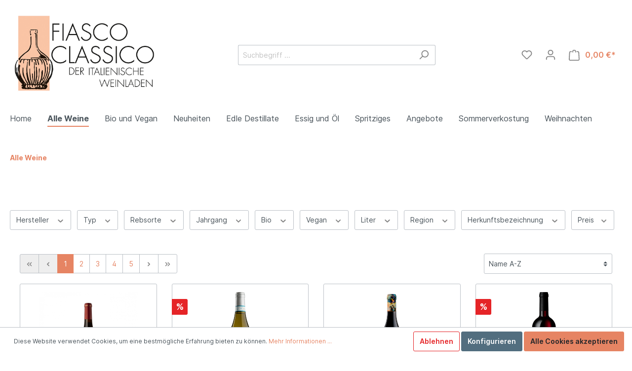

--- FILE ---
content_type: text/html; charset=UTF-8
request_url: https://www.fiasco-classico.de/Alle-Weine/
body_size: 69191
content:

<!DOCTYPE html>

<html lang="de-DE"
      itemscope="itemscope"
      itemtype="https://schema.org/WebPage">

                            
    <head>
                                    <meta charset="utf-8">
            
                            <meta name="viewport"
                      content="width=device-width, initial-scale=1, shrink-to-fit=no">
            
                            <meta name="author"
                      content=""/>
                <meta name="robots"
                      content="index,follow"/>
                <meta name="revisit-after"
                      content="15 days"/>
                <meta name="keywords"
                      content=""/>
                <meta name="description"
                      content="Entdecke die Vielfalt italienischer Weine in unserem Onlineshop. Von Chianti bis Prosecco – wir bieten eine erlesene Auswahl an Rot-, Weiß- und Schau…"/>
            
                            <meta property="og:type"
                      content="website"/>
                <meta property="og:site_name"
                      content="Fiasco Classico"/>
                <meta property="og:title"
                      content="Exquisite Italienische Weine Online Kaufen | Dein Weinshop"/>
                <meta property="og:description"
                      content="Entdecke die Vielfalt italienischer Weine in unserem Onlineshop. Von Chianti bis Prosecco – wir bieten eine erlesene Auswahl an Rot-, Weiß- und Schau…"/>
                <meta property="og:image"
                      content="https://www.fiasco-classico.de/media/d7/42/b4/1660290728/Logo_220.jpg"/>

                <meta name="twitter:card"
                      content="summary"/>
                <meta name="twitter:site"
                      content="Fiasco Classico"/>
                <meta name="twitter:title"
                      content="Exquisite Italienische Weine Online Kaufen | Dein Weinshop"/>
                <meta name="twitter:description"
                      content="Entdecke die Vielfalt italienischer Weine in unserem Onlineshop. Von Chianti bis Prosecco – wir bieten eine erlesene Auswahl an Rot-, Weiß- und Schau…"/>
                <meta name="twitter:image"
                      content="https://www.fiasco-classico.de/media/d7/42/b4/1660290728/Logo_220.jpg"/>
            
                            <meta itemprop="copyrightHolder"
                      content="Fiasco Classico"/>
                <meta itemprop="copyrightYear"
                      content=""/>
                <meta itemprop="isFamilyFriendly"
                      content="false"/>
                <meta itemprop="image"
                      content="https://www.fiasco-classico.de/media/d7/42/b4/1660290728/Logo_220.jpg"/>
            
                                                
                    <link rel="shortcut icon"
                  href="https://www.fiasco-classico.de/media/43/cc/53/1660293003/Logo_favicon_s.jpg">
        
                    <link rel="apple-touch-icon"
                  sizes="180x180"
                  href="https://www.fiasco-classico.de/media/b1/14/7e/1660290873/Logo_90.jpg">
        
                            
                                    <link rel="canonical" href="https://www.fiasco-classico.de/Alle-Weine/" />
                    
                    <title itemprop="name">Exquisite Italienische Weine Online Kaufen | Dein Weinshop</title>
        
                                                                        <link rel="stylesheet"
                      href="https://www.fiasco-classico.de/theme/5df21d3609df0847e7f7ddb9566524b0/css/all.css?1684840049381736">
                                    
                        <script>
        window.features = {"V6_5_0_0":false,"FEATURE_NEXT_1797":false,"FEATURE_NEXT_11917":false,"FEATURE_NEXT_16710":false,"FEATURE_NEXT_13810":false,"FEATURE_NEXT_13250":false,"FEATURE_NEXT_17276":false,"FEATURE_NEXT_16151":false,"FEATURE_NEXT_16155":false,"FEATURE_NEXT_14872":false,"FEATURE_NEXT_19501":false,"FEATURE_NEXT_15053":false,"FEATURE_NEXT_17950":false,"FEATURE_NEXT_14114":false,"FEATURE_NEXT_18215":false,"FEATURE_NEXT_12455":false,"FEATURE_NEXT_15815":false,"FEATURE_NEXT_14699":false,"FEATURE_NEXT_15707":false,"FEATURE_NEXT_15475":false,"FEATURE_NEXT_14360":false,"FEATURE_NEXT_15172":false,"FEATURE_NEXT_15687":false,"FEATURE_NEXT_14001":false,"FEATURE_NEXT_7739":false,"FEATURE_NEXT_16200":false,"FEATURE_NEXT_13410":false,"FEATURE_NEXT_15917":false,"FEATURE_NEXT_15957":false,"FEATURE_NEXT_16223":false,"FEATURE_NEXT_13601":false,"FEATURE_NEXT_16992":false,"FEATURE_NEXT_7530":false,"FEATURE_NEXT_16824":false,"FEATURE_NEXT_16271":false,"FEATURE_NEXT_15381":false,"FEATURE_NEXT_17275":false,"FEATURE_NEXT_17016":false,"FEATURE_NEXT_16236":false,"FEATURE_NEXT_16769":false,"FEATURE_NEXT_16640":false,"FEATURE_NEXT_16800":false,"FEATURE_NEXT_17261":false,"FEATURE_NEXT_17858":false,"FEATURE_NEXT_17973":false,"FEATURE_NEXT_6758":false,"FEATURE_NEXT_18592":false,"FEATURE_NEXT_18083":false,"FEATURE_NEXT_16148":false,"FEATURE_NEXT_19048":false,"FEATURE_NEXT_17421":false,"FEATURE_NEXT_17540":false,"FEATURE_NEXT_18129":false,"FEATURE_NEXT_19163":false,"FEATURE_NEXT_18187":false,"FEATURE_NEXT_17978":false,"FEATURE_NEXT_17869":false,"FEATURE_NEXT_11634":false,"FEATURE_NEXT_18762":false};
    </script>
        
                                        
                            
            
                
            </head>

    <body class="is-ctl-navigation is-act-index">

                        <noscript class="noscript-main">
                
    <div role="alert"
         class="alert alert-info alert-has-icon">
                                                            
                
                
            <span
            class="icon icon-info">
                <svg xmlns="http://www.w3.org/2000/svg" width="24" height="24" viewBox="0 0 24 24"><path fill="#758CA3" fill-rule="evenodd" d="M12 7c.5523 0 1 .4477 1 1s-.4477 1-1 1-1-.4477-1-1 .4477-1 1-1zm1 9c0 .5523-.4477 1-1 1s-1-.4477-1-1v-5c0-.5523.4477-1 1-1s1 .4477 1 1v5zm11-4c0 6.6274-5.3726 12-12 12S0 18.6274 0 12 5.3726 0 12 0s12 5.3726 12 12zM12 2C6.4772 2 2 6.4772 2 12s4.4772 10 10 10 10-4.4772 10-10S17.5228 2 12 2z"/></svg>
        </span>
                                        
                    <div class="alert-content-container">
                                                    
                                    <div class="alert-content">
                                                    Um unseren Shop in vollem Umfang nutzen zu können, empfehlen wir Ihnen Javascript in Ihrem Browser zu aktivieren.
                                            </div>
                
                                                                </div>
            </div>
            </noscript>
        
                    <header class="header-main">
                                    <div class="container">
                                        <div class="top-bar d-none d-lg-block">
        <nav class="top-bar-nav">
                                            
                
                                            
                
                                </nav>
    </div>
    
            <div class="row align-items-center header-row">
                            <div class="col-12 col-lg-auto header-logo-col">
                        <div class="header-logo-main">
                    <a class="header-logo-main-link"
               href="/"
               title="Zur Startseite wechseln">
                                    <picture class="header-logo-picture">
                                                                                
                                                                                    <source srcset="https://www.fiasco-classico.de/media/86/6a/ea/1660293775/Logo_90_smart.png"
                                        media="(max-width: 767px)">
                                                    
                                                                                    <img src="https://www.fiasco-classico.de/media/d7/42/b4/1660290728/Logo_220.jpg"
                                     alt="Zur Startseite wechseln"
                                     class="img-fluid header-logo-main-img"/>
                                                                        </picture>
                            </a>
            </div>
                </div>
            
                            <div class="col-12 order-2 col-sm order-sm-1 header-search-col">
                    <div class="row">
                        <div class="col-sm-auto d-none d-sm-block d-lg-none">
                                                            <div class="nav-main-toggle">
                                                                            <button class="btn nav-main-toggle-btn header-actions-btn"
                                                type="button"
                                                data-offcanvas-menu="true"
                                                aria-label="Menü">
                                                                                                
                
                
            <span
            class="icon icon-stack">
                <svg xmlns="http://www.w3.org/2000/svg" width="24" height="24" viewBox="0 0 24 24"><path fill="#758CA3" fill-rule="evenodd" d="M3 13c-.5523 0-1-.4477-1-1s.4477-1 1-1h18c.5523 0 1 .4477 1 1s-.4477 1-1 1H3zm0-7c-.5523 0-1-.4477-1-1s.4477-1 1-1h18c.5523 0 1 .4477 1 1s-.4477 1-1 1H3zm0 14c-.5523 0-1-.4477-1-1s.4477-1 1-1h18c.5523 0 1 .4477 1 1s-.4477 1-1 1H3z"/></svg>
        </span>
                                                                                        </button>
                                                                    </div>
                                                    </div>
                        <div class="col">
                                <div class="collapse"
         id="searchCollapse">
        <div class="header-search">
            <form action="/search"
                  method="get"
                  data-search-form="true"
                  data-url="/suggest?search="
                  class="header-search-form">
                                    <div class="input-group">
                                                    <input type="search"
                                   name="search"
                                   class="form-control header-search-input"
                                   autocomplete="off"
                                   autocapitalize="off"
                                   placeholder="Suchbegriff ..."
                                   aria-label="Suchbegriff ..."
                                   value=""
                            >
                        
                                                    <div class="input-group-append">
                                <button type="submit"
                                        class="btn header-search-btn"
                                        aria-label="Suchen">
                                    <span class="header-search-icon">
                                            
                
                
            <span
            class="icon icon-search">
                <svg xmlns="http://www.w3.org/2000/svg" width="24" height="24" viewBox="0 0 24 24"><path fill="#758CA3" fill-rule="evenodd" d="M10.0944 16.3199 4.707 21.707c-.3905.3905-1.0237.3905-1.4142 0-.3905-.3905-.3905-1.0237 0-1.4142L8.68 14.9056C7.6271 13.551 7 11.8487 7 10c0-4.4183 3.5817-8 8-8s8 3.5817 8 8-3.5817 8-8 8c-1.8487 0-3.551-.627-4.9056-1.6801zM15 16c3.3137 0 6-2.6863 6-6s-2.6863-6-6-6-6 2.6863-6 6 2.6863 6 6 6z"/></svg>
        </span>
                                        </span>
                                </button>
                            </div>
                                            </div>
                            </form>
        </div>
    </div>
                        </div>
                    </div>
                </div>
            
                            <div class="col-12 order-1 col-sm-auto order-sm-2 header-actions-col">
                    <div class="row no-gutters">
                                                    <div class="col d-sm-none">
                                <div class="menu-button">
                                                                            <button class="btn nav-main-toggle-btn header-actions-btn"
                                                type="button"
                                                data-offcanvas-menu="true"
                                                aria-label="Menü">
                                                                                                
                
                
            <span
            class="icon icon-stack">
                <svg xmlns="http://www.w3.org/2000/svg" width="24" height="24" viewBox="0 0 24 24"><path fill="#758CA3" fill-rule="evenodd" d="M3 13c-.5523 0-1-.4477-1-1s.4477-1 1-1h18c.5523 0 1 .4477 1 1s-.4477 1-1 1H3zm0-7c-.5523 0-1-.4477-1-1s.4477-1 1-1h18c.5523 0 1 .4477 1 1s-.4477 1-1 1H3zm0 14c-.5523 0-1-.4477-1-1s.4477-1 1-1h18c.5523 0 1 .4477 1 1s-.4477 1-1 1H3z"/></svg>
        </span>
                                                                                        </button>
                                                                    </div>
                            </div>
                        
                                                    <div class="col-auto d-sm-none">
                                <div class="search-toggle">
                                    <button class="btn header-actions-btn search-toggle-btn js-search-toggle-btn collapsed"
                                            type="button"
                                            data-toggle="collapse"
                                            data-target="#searchCollapse"
                                            aria-expanded="false"
                                            aria-controls="searchCollapse"
                                            aria-label="Suchen">
                                            
                
                
            <span
            class="icon icon-search">
                <svg xmlns="http://www.w3.org/2000/svg" width="24" height="24" viewBox="0 0 24 24"><path fill="#758CA3" fill-rule="evenodd" d="M10.0944 16.3199 4.707 21.707c-.3905.3905-1.0237.3905-1.4142 0-.3905-.3905-.3905-1.0237 0-1.4142L8.68 14.9056C7.6271 13.551 7 11.8487 7 10c0-4.4183 3.5817-8 8-8s8 3.5817 8 8-3.5817 8-8 8c-1.8487 0-3.551-.627-4.9056-1.6801zM15 16c3.3137 0 6-2.6863 6-6s-2.6863-6-6-6-6 2.6863-6 6 2.6863 6 6 6z"/></svg>
        </span>
                                        </button>
                                </div>
                            </div>
                        
                                                                                    <div class="col-auto">
                                    <div class="header-wishlist">
                                        <a class="btn header-wishlist-btn header-actions-btn"
                                           href="/wishlist"
                                           title="Merkzettel"
                                           aria-label="Merkzettel">
                                                <span class="header-wishlist-icon">
            
                
                
            <span
            class="icon icon-heart">
                <svg xmlns="http://www.w3.org/2000/svg" width="24" height="24" viewBox="0 0 24 24"><path fill="#758CA3" fill-rule="evenodd" d="M20.0139 12.2998c1.8224-1.8224 1.8224-4.7772 0-6.5996-1.8225-1.8225-4.7772-1.8225-6.5997 0L12 7.1144l-1.4142-1.4142c-1.8225-1.8225-4.7772-1.8225-6.5997 0-1.8224 1.8224-1.8224 4.7772 0 6.5996l7.519 7.519a.7.7 0 0 0 .9899 0l7.5189-7.519zm1.4142 1.4142-7.519 7.519c-1.0543 1.0544-2.7639 1.0544-3.8183 0L2.572 13.714c-2.6035-2.6035-2.6035-6.8245 0-9.428 2.6035-2.6035 6.8246-2.6035 9.4281 0 2.6035-2.6035 6.8246-2.6035 9.428 0 2.6036 2.6035 2.6036 6.8245 0 9.428z"/></svg>
        </span>
        </span>
        <span class="badge badge-primary header-wishlist-badge"
          id="wishlist-basket"
          data-wishlist-storage="true"
          data-wishlist-storage-options="{&quot;listPath&quot;:&quot;\/wishlist\/list&quot;,&quot;mergePath&quot;:&quot;\/wishlist\/merge&quot;,&quot;tokenMergePath&quot;:&quot;906b8100ce6f128a594809639c03.W2vvLVAJ06k5f_yPFjQ-dhZyMO96eJf-WyI0-YxsAyE.KV6se2Bai-wAFLTMdXMTMWRHepU7HPqONExil8VaNmJsXrwUHUy0-Eovjw&quot;,&quot;pageletPath&quot;:&quot;\/wishlist\/merge\/pagelet&quot;,&quot;tokenPageletPath&quot;:&quot;db042284dc270e69ef2beb6.9qlGIwbfclGduIVZP6u3ydkUxaSkxgGdoyj14WKTNPw.qcQQc0e4GRqq7MAgcIbvqoZhiNLMk3Dx1x6F2ADVcpGY8wwRZZ4UJ_j_0A&quot;}"
          data-wishlist-widget="true"
    ></span>
                                        </a>
                                    </div>
                                </div>
                                                    
                                                    <div class="col-auto">
                                <div class="account-menu">
                                        <div class="dropdown">
                    <button class="btn account-menu-btn header-actions-btn"
                    type="button"
                    id="accountWidget"
                    data-offcanvas-account-menu="true"
                    data-toggle="dropdown"
                    aria-haspopup="true"
                    aria-expanded="false"
                    aria-label="Mein Konto"
                    title="Mein Konto">
                    
                
                
            <span
            class="icon icon-avatar">
                <svg xmlns="http://www.w3.org/2000/svg" width="24" height="24" viewBox="0 0 24 24"><path fill="#758CA3" fill-rule="evenodd" d="M12 3C9.7909 3 8 4.7909 8 7c0 2.2091 1.7909 4 4 4 2.2091 0 4-1.7909 4-4 0-2.2091-1.7909-4-4-4zm0-2c3.3137 0 6 2.6863 6 6s-2.6863 6-6 6-6-2.6863-6-6 2.6863-6 6-6zM4 22.099c0 .5523-.4477 1-1 1s-1-.4477-1-1V20c0-2.7614 2.2386-5 5-5h10.0007c2.7614 0 5 2.2386 5 5v2.099c0 .5523-.4477 1-1 1s-1-.4477-1-1V20c0-1.6569-1.3431-3-3-3H7c-1.6569 0-3 1.3431-3 3v2.099z"/></svg>
        </span>
                </button>
        
                    <div class="dropdown-menu dropdown-menu-right account-menu-dropdown js-account-menu-dropdown"
                 aria-labelledby="accountWidget">
                
        
            <button class="btn btn-light btn-block offcanvas-close js-offcanvas-close sticky-top">
                                
                
                
            <span
            class="icon icon-x icon-sm">
                <svg xmlns="http://www.w3.org/2000/svg" width="24" height="24" viewBox="0 0 24 24"><path fill="#758CA3" fill-rule="evenodd" d="m10.5858 12-7.293-7.2929c-.3904-.3905-.3904-1.0237 0-1.4142.3906-.3905 1.0238-.3905 1.4143 0L12 10.5858l7.2929-7.293c.3905-.3904 1.0237-.3904 1.4142 0 .3905.3906.3905 1.0238 0 1.4143L13.4142 12l7.293 7.2929c.3904.3905.3904 1.0237 0 1.4142-.3906.3905-1.0238.3905-1.4143 0L12 13.4142l-7.2929 7.293c-.3905.3904-1.0237.3904-1.4142 0-.3905-.3906-.3905-1.0238 0-1.4143L10.5858 12z"/></svg>
        </span>
                
                            Menü schließen
                    </button>
    
            <div class="offcanvas-content-container">
                <div class="account-menu">
                                    <div class="dropdown-header account-menu-header">
                    Mein Konto
                </div>
                    
                                    <div class="account-menu-login">
                    <a href="/account/login"
                       title="Anmelden"
                       class="btn btn-primary account-menu-login-button">
                        Anmelden
                    </a>

                    <div class="account-menu-register">
                        oder <a href="/account/login"
                                                            title="registrieren">registrieren</a>
                    </div>
                </div>
                    
                    <div class="account-menu-links">
                    <div class="header-account-menu">
        <div class="card account-menu-inner">
                                        
                                                <div class="list-group list-group-flush account-aside-list-group">
                                                                                    <a href="/account"
                                   title="Übersicht"
                                   class="list-group-item list-group-item-action account-aside-item">
                                    Übersicht
                                </a>
                            
                                                            <a href="/account/profile"
                                   title="Persönliches Profil"
                                   class="list-group-item list-group-item-action account-aside-item">
                                    Persönliches Profil
                                </a>
                            
                                                            <a href="/account/address"
                                   title="Adressen"
                                   class="list-group-item list-group-item-action account-aside-item">
                                    Adressen
                                </a>
                            
                                                            <a href="/account/payment"
                                   title="Zahlungsarten"
                                   class="list-group-item list-group-item-action account-aside-item">
                                    Zahlungsarten
                                </a>
                            
                                                            <a href="/account/order"
                                   title="Bestellungen"
                                   class="list-group-item list-group-item-action account-aside-item">
                                    Bestellungen
                                </a>
                                                                        </div>
                            
                                                </div>
    </div>
            </div>
            </div>
        </div>
                </div>
            </div>
                                </div>
                            </div>
                        
                                                    <div class="col-auto">
                                <div class="header-cart"
                                     data-offcanvas-cart="true">
                                    <a class="btn header-cart-btn header-actions-btn"
                                       href="/checkout/cart"
                                       data-cart-widget="true"
                                       title="Warenkorb"
                                       aria-label="Warenkorb">
                                            <span class="header-cart-icon">
            
                
                
            <span
            class="icon icon-bag">
                <svg xmlns="http://www.w3.org/2000/svg" width="24" height="24" viewBox="0 0 24 24"><path fill="#758CA3" fill-rule="evenodd" d="M5.892 3c.5523 0 1 .4477 1 1s-.4477 1-1 1H3.7895a1 1 0 0 0-.9986.9475l-.7895 15c-.029.5515.3946 1.0221.9987 1.0525h17.8102c.5523 0 1-.4477.9986-1.0525l-.7895-15A1 1 0 0 0 20.0208 5H17.892c-.5523 0-1-.4477-1-1s.4477-1 1-1h2.1288c1.5956 0 2.912 1.249 2.9959 2.8423l.7894 15c.0035.0788.0035.0788.0042.1577 0 1.6569-1.3432 3-3 3H3c-.079-.0007-.079-.0007-.1577-.0041-1.6546-.0871-2.9253-1.499-2.8382-3.1536l.7895-15C.8775 4.249 2.1939 3 3.7895 3H5.892zm4 2c0 .5523-.4477 1-1 1s-1-.4477-1-1V3c0-1.6569 1.3432-3 3-3h2c1.6569 0 3 1.3431 3 3v2c0 .5523-.4477 1-1 1s-1-.4477-1-1V3c0-.5523-.4477-1-1-1h-2c-.5523 0-1 .4477-1 1v2z"/></svg>
        </span>
        </span>
        <span class="header-cart-total">
        0,00 €*
    </span>
                                    </a>
                                </div>
                            </div>
                                            </div>
                </div>
                    </div>
                        </div>
                            </header>
        
                    <div class="nav-main">
                                    
    <div class="main-navigation"
         id="mainNavigation"
         data-flyout-menu="true">
                    <div class="container">
                                    <nav class="nav main-navigation-menu"
                        itemscope="itemscope"
                        itemtype="http://schema.org/SiteNavigationElement">
                        
                                                                                    <a class="nav-link main-navigation-link home-link"
                                    href="/"
                                    itemprop="url"
                                    title="Home">
                                    <div class="main-navigation-link-text">
                                        <span itemprop="name">Home</span>
                                    </div>
                                </a>
                                                    
                                                                                                                
                                                                                            
                                                                
                                                                                                            <a class="nav-link main-navigation-link active"
                                           href="https://www.fiasco-classico.de/Alle-Weine/"
                                           itemprop="url"
                                           data-flyout-menu-trigger="d8e6151cd6444ffbaab06c489ee4467c"                                                                                      title="Alle Weine">
                                            <div class="main-navigation-link-text">
                                                <span itemprop="name">Alle Weine</span>
                                            </div>
                                        </a>
                                                                                                                                                                
                                                                
                                                                                                            <a class="nav-link main-navigation-link"
                                           href="https://www.fiasco-classico.de/Bio-und-Vegan/"
                                           itemprop="url"
                                           data-flyout-menu-trigger="0529afcd568f426d941bac7b69a529d7"                                                                                      title="Bio und Vegan">
                                            <div class="main-navigation-link-text">
                                                <span itemprop="name">Bio und Vegan</span>
                                            </div>
                                        </a>
                                                                                                                                                                
                                                                
                                                                                                            <a class="nav-link main-navigation-link"
                                           href="https://www.fiasco-classico.de/Neuheiten/"
                                           itemprop="url"
                                                                                                                                 title="Neuheiten">
                                            <div class="main-navigation-link-text">
                                                <span itemprop="name">Neuheiten</span>
                                            </div>
                                        </a>
                                                                                                                                                                
                                                                
                                                                                                            <a class="nav-link main-navigation-link"
                                           href="https://www.fiasco-classico.de/Edle-Destillate/"
                                           itemprop="url"
                                                                                                                                 title="Edle Destillate">
                                            <div class="main-navigation-link-text">
                                                <span itemprop="name">Edle Destillate</span>
                                            </div>
                                        </a>
                                                                                                                                                                
                                                                
                                                                                                            <a class="nav-link main-navigation-link"
                                           href="https://www.fiasco-classico.de/Essig-und-OEl/"
                                           itemprop="url"
                                                                                                                                 title="Essig und Öl">
                                            <div class="main-navigation-link-text">
                                                <span itemprop="name">Essig und Öl</span>
                                            </div>
                                        </a>
                                                                                                                                                                
                                                                
                                                                                                            <a class="nav-link main-navigation-link"
                                           href="https://www.fiasco-classico.de/Spritziges/"
                                           itemprop="url"
                                                                                                                                 title="Spritziges">
                                            <div class="main-navigation-link-text">
                                                <span itemprop="name">Spritziges</span>
                                            </div>
                                        </a>
                                                                                                                                                                
                                                                
                                                                                                            <a class="nav-link main-navigation-link"
                                           href="https://www.fiasco-classico.de/Angebote/"
                                           itemprop="url"
                                                                                                                                 title="Angebote">
                                            <div class="main-navigation-link-text">
                                                <span itemprop="name">Angebote</span>
                                            </div>
                                        </a>
                                                                                                                                                                
                                                                
                                                                                                            <a class="nav-link main-navigation-link"
                                           href="https://www.fiasco-classico.de/Sommerverkostung/"
                                           itemprop="url"
                                                                                                                                 title="Sommerverkostung">
                                            <div class="main-navigation-link-text">
                                                <span itemprop="name">Sommerverkostung</span>
                                            </div>
                                        </a>
                                                                                                                                                                
                                                                
                                                                                                            <a class="nav-link main-navigation-link"
                                           href="https://www.fiasco-classico.de/Weihnachten/"
                                           itemprop="url"
                                                                                                                                 title="Weihnachten">
                                            <div class="main-navigation-link-text">
                                                <span itemprop="name">Weihnachten</span>
                                            </div>
                                        </a>
                                                                                                                                            </nav>
                            </div>
        
                                                                                                                                                                                                                                                                                                                                                                    
                                                <div class="navigation-flyouts">
                                                                                                                                                                <div class="navigation-flyout"
                                             data-flyout-menu-id="d8e6151cd6444ffbaab06c489ee4467c">
                                            <div class="container">
                                                                                                                        <div class="row navigation-flyout-bar">
                            <div class="col">
                    <div class="navigation-flyout-category-link">
                                                                                    <a class="nav-link"
                                   href="https://www.fiasco-classico.de/Alle-Weine/"
                                   itemprop="url"
                                   title="Alle Weine">
                                                                            Zur Kategorie Alle Weine
                                            
    
                
            <span
            class="icon icon-arrow-right icon-primary">
                <svg xmlns="http://www.w3.org/2000/svg" xmlns:xlink="http://www.w3.org/1999/xlink" width="16" height="16" viewBox="0 0 16 16"><defs><path id="icons-small-arrow-small-right-a" d="M6.7071 6.2929c-.3905-.3905-1.0237-.3905-1.4142 0-.3905.3905-.3905 1.0237 0 1.4142l3 3c.3905.3905 1.0237.3905 1.4142 0l3-3c.3905-.3905.3905-1.0237 0-1.4142-.3905-.3905-1.0237-.3905-1.4142 0L9 8.5858l-2.2929-2.293z"/></defs><use fill="#758CA3" fill-rule="evenodd" transform="rotate(-90 9 8.5)" xlink:href="#icons-small-arrow-small-right-a"/></svg>
        </span>
                                                                        </a>
                                                                        </div>
                </div>
            
                            <div class="col-auto">
                    <div class="navigation-flyout-close js-close-flyout-menu">
                                                                                        
                
                
            <span
            class="icon icon-x">
                <svg xmlns="http://www.w3.org/2000/svg" width="24" height="24" viewBox="0 0 24 24"><path fill="#758CA3" fill-rule="evenodd" d="m10.5858 12-7.293-7.2929c-.3904-.3905-.3904-1.0237 0-1.4142.3906-.3905 1.0238-.3905 1.4143 0L12 10.5858l7.2929-7.293c.3905-.3904 1.0237-.3904 1.4142 0 .3905.3906.3905 1.0238 0 1.4143L13.4142 12l7.293 7.2929c.3904.3905.3904 1.0237 0 1.4142-.3906.3905-1.0238.3905-1.4143 0L12 13.4142l-7.2929 7.293c-.3905.3904-1.0237.3904-1.4142 0-.3905-.3906-.3905-1.0238 0-1.4143L10.5858 12z"/></svg>
        </span>
                                                                            </div>
                </div>
                    </div>
    
            <div class="row navigation-flyout-content">
                            <div class="col">
                    <div class="navigation-flyout-categories">
                                                        
                    
                
    <div class="row navigation-flyout-categories is-level-0">
                                            
                            <div class="col-3 navigation-flyout-col">
                                                                        <a class="nav-item nav-link navigation-flyout-link is-level-0"
                               href="https://www.fiasco-classico.de/Alle-Weine/Apulien/"
                               itemprop="url"
                                                              title="Apulien">
                                <span itemprop="name">Apulien</span>
                            </a>
                                            
                                                                            
        
                
    <div class="navigation-flyout-categories is-level-1">
            </div>
                                                            </div>
                                                        
                            <div class="col-3 navigation-flyout-col">
                                                                        <a class="nav-item nav-link navigation-flyout-link is-level-0"
                               href="https://www.fiasco-classico.de/Alle-Weine/Venetien/"
                               itemprop="url"
                                                              title="Venetien">
                                <span itemprop="name">Venetien</span>
                            </a>
                                            
                                                                            
        
                
    <div class="navigation-flyout-categories is-level-1">
            </div>
                                                            </div>
                                                        
                            <div class="col-3 navigation-flyout-col">
                                                                        <a class="nav-item nav-link navigation-flyout-link is-level-0"
                               href="https://www.fiasco-classico.de/Alle-Weine/Suedtirol/"
                               itemprop="url"
                                                              title="Südtirol">
                                <span itemprop="name">Südtirol</span>
                            </a>
                                            
                                                                            
        
                
    <div class="navigation-flyout-categories is-level-1">
            </div>
                                                            </div>
                                                        
                            <div class="col-3 navigation-flyout-col">
                                                                        <a class="nav-item nav-link navigation-flyout-link is-level-0"
                               href="https://www.fiasco-classico.de/Alle-Weine/Abruzzzen/"
                               itemprop="url"
                                                              title="Abruzzzen">
                                <span itemprop="name">Abruzzzen</span>
                            </a>
                                            
                                                                            
        
                
    <div class="navigation-flyout-categories is-level-1">
            </div>
                                                            </div>
                                                        
                            <div class="col-3 navigation-flyout-col">
                                                                        <a class="nav-item nav-link navigation-flyout-link is-level-0"
                               href="https://www.fiasco-classico.de/Alle-Weine/Emilia-Romagna/"
                               itemprop="url"
                                                              title="Emilia Romagna">
                                <span itemprop="name">Emilia Romagna</span>
                            </a>
                                            
                                                                            
        
                
    <div class="navigation-flyout-categories is-level-1">
            </div>
                                                            </div>
                                                        
                            <div class="col-3 navigation-flyout-col">
                                                                        <a class="nav-item nav-link navigation-flyout-link is-level-0"
                               href="https://www.fiasco-classico.de/Alle-Weine/Trentino/"
                               itemprop="url"
                                                              title="Trentino">
                                <span itemprop="name">Trentino</span>
                            </a>
                                            
                                                                            
        
                
    <div class="navigation-flyout-categories is-level-1">
            </div>
                                                            </div>
                                                        
                            <div class="col-3 navigation-flyout-col">
                                                                        <a class="nav-item nav-link navigation-flyout-link is-level-0"
                               href="https://www.fiasco-classico.de/Alle-Weine/Kampanien/"
                               itemprop="url"
                                                              title="Kampanien">
                                <span itemprop="name">Kampanien</span>
                            </a>
                                            
                                                                            
        
                
    <div class="navigation-flyout-categories is-level-1">
            </div>
                                                            </div>
                                                        
                            <div class="col-3 navigation-flyout-col">
                                                                        <a class="nav-item nav-link navigation-flyout-link is-level-0"
                               href="https://www.fiasco-classico.de/Alle-Weine/Toskana/"
                               itemprop="url"
                                                              title="Toskana">
                                <span itemprop="name">Toskana</span>
                            </a>
                                            
                                                                            
        
                
    <div class="navigation-flyout-categories is-level-1">
            </div>
                                                            </div>
                                                        
                            <div class="col-3 navigation-flyout-col">
                                                                        <a class="nav-item nav-link navigation-flyout-link is-level-0"
                               href="https://www.fiasco-classico.de/Alle-Weine/Umbrien/"
                               itemprop="url"
                                                              title="Umbrien">
                                <span itemprop="name">Umbrien</span>
                            </a>
                                            
                                                                            
        
                
    <div class="navigation-flyout-categories is-level-1">
            </div>
                                                            </div>
                                                        
                            <div class="col-3 navigation-flyout-col">
                                                                        <a class="nav-item nav-link navigation-flyout-link is-level-0"
                               href="https://www.fiasco-classico.de/Alle-Weine/Ligurien/"
                               itemprop="url"
                                                              title="Ligurien">
                                <span itemprop="name">Ligurien</span>
                            </a>
                                            
                                                                            
        
                
    <div class="navigation-flyout-categories is-level-1">
            </div>
                                                            </div>
                                                        
                            <div class="col-3 navigation-flyout-col">
                                                                        <a class="nav-item nav-link navigation-flyout-link is-level-0"
                               href="https://www.fiasco-classico.de/Alle-Weine/Sizilien/"
                               itemprop="url"
                                                              title="Sizilien">
                                <span itemprop="name">Sizilien</span>
                            </a>
                                            
                                                                            
        
                
    <div class="navigation-flyout-categories is-level-1">
            </div>
                                                            </div>
                                                        
                            <div class="col-3 navigation-flyout-col">
                                                                        <a class="nav-item nav-link navigation-flyout-link is-level-0"
                               href="https://www.fiasco-classico.de/Alle-Weine/Basilikata/"
                               itemprop="url"
                                                              title="Basilikata">
                                <span itemprop="name">Basilikata</span>
                            </a>
                                            
                                                                            
        
                
    <div class="navigation-flyout-categories is-level-1">
            </div>
                                                            </div>
                                                        
                            <div class="col-3 navigation-flyout-col">
                                                                        <a class="nav-item nav-link navigation-flyout-link is-level-0"
                               href="https://www.fiasco-classico.de/Alle-Weine/Piemont/"
                               itemprop="url"
                                                              title="Piemont">
                                <span itemprop="name">Piemont</span>
                            </a>
                                            
                                                                            
        
                
    <div class="navigation-flyout-categories is-level-1">
            </div>
                                                            </div>
                                                        
                            <div class="col-3 navigation-flyout-col">
                                                                        <a class="nav-item nav-link navigation-flyout-link is-level-0"
                               href="https://www.fiasco-classico.de/Alle-Weine/Molise/"
                               itemprop="url"
                                                              title="Molise">
                                <span itemprop="name">Molise</span>
                            </a>
                                            
                                                                            
        
                
    <div class="navigation-flyout-categories is-level-1">
            </div>
                                                            </div>
                                                        
                            <div class="col-3 navigation-flyout-col">
                                                                        <a class="nav-item nav-link navigation-flyout-link is-level-0"
                               href="https://www.fiasco-classico.de/Alle-Weine/Lombardei/"
                               itemprop="url"
                                                              title="Lombardei">
                                <span itemprop="name">Lombardei</span>
                            </a>
                                            
                                                                            
        
                
    <div class="navigation-flyout-categories is-level-1">
            </div>
                                                            </div>
                                                        
                            <div class="col-3 navigation-flyout-col">
                                                                        <a class="nav-item nav-link navigation-flyout-link is-level-0"
                               href="https://www.fiasco-classico.de/Alle-Weine/Kalabrien/"
                               itemprop="url"
                                                              title="Kalabrien">
                                <span itemprop="name">Kalabrien</span>
                            </a>
                                            
                                                                            
        
                
    <div class="navigation-flyout-categories is-level-1">
            </div>
                                                            </div>
                                                        
                            <div class="col-3 navigation-flyout-col">
                                                                        <a class="nav-item nav-link navigation-flyout-link is-level-0"
                               href="https://www.fiasco-classico.de/Alle-Weine/Sardinien/"
                               itemprop="url"
                                                              title="Sardinien">
                                <span itemprop="name">Sardinien</span>
                            </a>
                                            
                                                                            
        
                
    <div class="navigation-flyout-categories is-level-1">
            </div>
                                                            </div>
                                                        
                            <div class="col-3 navigation-flyout-col">
                                                                        <a class="nav-item nav-link navigation-flyout-link is-level-0"
                               href="https://www.fiasco-classico.de/Alle-Weine/Marken/"
                               itemprop="url"
                                                              title="Marken">
                                <span itemprop="name">Marken</span>
                            </a>
                                            
                                                                            
        
                
    <div class="navigation-flyout-categories is-level-1">
            </div>
                                                            </div>
                                                        
                            <div class="col-3 navigation-flyout-col">
                                                                        <a class="nav-item nav-link navigation-flyout-link is-level-0"
                               href="https://www.fiasco-classico.de/Alle-Weine/Latium/"
                               itemprop="url"
                                                              title="Latium">
                                <span itemprop="name">Latium</span>
                            </a>
                                            
                                                                            
        
                
    <div class="navigation-flyout-categories is-level-1">
            </div>
                                                            </div>
                                                        
                            <div class="col-3 navigation-flyout-col">
                                                                        <a class="nav-item nav-link navigation-flyout-link is-level-0"
                               href="https://www.fiasco-classico.de/Alle-Weine/Friaul/"
                               itemprop="url"
                                                              title="Friaul">
                                <span itemprop="name">Friaul</span>
                            </a>
                                            
                                                                            
        
                
    <div class="navigation-flyout-categories is-level-1">
            </div>
                                                            </div>
                        </div>
                                            </div>
                </div>
            
                                                </div>
                                                                                                </div>
                                        </div>
                                                                                                                                                                                                            <div class="navigation-flyout"
                                             data-flyout-menu-id="0529afcd568f426d941bac7b69a529d7">
                                            <div class="container">
                                                                                                                        <div class="row navigation-flyout-bar">
                            <div class="col">
                    <div class="navigation-flyout-category-link">
                                                                                    <a class="nav-link"
                                   href="https://www.fiasco-classico.de/Bio-und-Vegan/"
                                   itemprop="url"
                                   title="Bio und Vegan">
                                                                            Zur Kategorie Bio und Vegan
                                            
    
                
            <span
            class="icon icon-arrow-right icon-primary">
                <svg xmlns="http://www.w3.org/2000/svg" xmlns:xlink="http://www.w3.org/1999/xlink" width="16" height="16" viewBox="0 0 16 16"><defs><path id="icons-small-arrow-small-right-a" d="M6.7071 6.2929c-.3905-.3905-1.0237-.3905-1.4142 0-.3905.3905-.3905 1.0237 0 1.4142l3 3c.3905.3905 1.0237.3905 1.4142 0l3-3c.3905-.3905.3905-1.0237 0-1.4142-.3905-.3905-1.0237-.3905-1.4142 0L9 8.5858l-2.2929-2.293z"/></defs><use fill="#758CA3" fill-rule="evenodd" transform="rotate(-90 9 8.5)" xlink:href="#icons-small-arrow-small-right-a"/></svg>
        </span>
                                                                        </a>
                                                                        </div>
                </div>
            
                            <div class="col-auto">
                    <div class="navigation-flyout-close js-close-flyout-menu">
                                                                                        
                
                
            <span
            class="icon icon-x">
                <svg xmlns="http://www.w3.org/2000/svg" width="24" height="24" viewBox="0 0 24 24"><path fill="#758CA3" fill-rule="evenodd" d="m10.5858 12-7.293-7.2929c-.3904-.3905-.3904-1.0237 0-1.4142.3906-.3905 1.0238-.3905 1.4143 0L12 10.5858l7.2929-7.293c.3905-.3904 1.0237-.3904 1.4142 0 .3905.3906.3905 1.0238 0 1.4143L13.4142 12l7.293 7.2929c.3904.3905.3904 1.0237 0 1.4142-.3906.3905-1.0238.3905-1.4143 0L12 13.4142l-7.2929 7.293c-.3905.3904-1.0237.3904-1.4142 0-.3905-.3906-.3905-1.0238 0-1.4143L10.5858 12z"/></svg>
        </span>
                                                                            </div>
                </div>
                    </div>
    
            <div class="row navigation-flyout-content">
                            <div class="col">
                    <div class="navigation-flyout-categories">
                                                        
                    
                
    <div class="row navigation-flyout-categories is-level-0">
                                            
                            <div class="col-3 navigation-flyout-col">
                                                                        <a class="nav-item nav-link navigation-flyout-link is-level-0"
                               href="https://www.fiasco-classico.de/Bio-und-Vegan/Bio/"
                               itemprop="url"
                                                              title="Bio">
                                <span itemprop="name">Bio</span>
                            </a>
                                            
                                                                            
        
                
    <div class="navigation-flyout-categories is-level-1">
            </div>
                                                            </div>
                                                        
                            <div class="col-3 navigation-flyout-col">
                                                                        <a class="nav-item nav-link navigation-flyout-link is-level-0"
                               href="https://www.fiasco-classico.de/Bio-und-Vegan/Vegan/"
                               itemprop="url"
                                                              title="Vegan">
                                <span itemprop="name">Vegan</span>
                            </a>
                                            
                                                                            
        
                
    <div class="navigation-flyout-categories is-level-1">
            </div>
                                                            </div>
                        </div>
                                            </div>
                </div>
            
                                                </div>
                                                                                                </div>
                                        </div>
                                                                                                                                                                                                                                                                                                                                                                                                                                                                                                                                                                                </div>
                                        </div>
                            </div>
        
                                    <div class="d-none js-navigation-offcanvas-initial-content">
                                            
        
            <button class="btn btn-light btn-block offcanvas-close js-offcanvas-close sticky-top">
                                
                
                
            <span
            class="icon icon-x icon-sm">
                <svg xmlns="http://www.w3.org/2000/svg" width="24" height="24" viewBox="0 0 24 24"><path fill="#758CA3" fill-rule="evenodd" d="m10.5858 12-7.293-7.2929c-.3904-.3905-.3904-1.0237 0-1.4142.3906-.3905 1.0238-.3905 1.4143 0L12 10.5858l7.2929-7.293c.3905-.3904 1.0237-.3904 1.4142 0 .3905.3906.3905 1.0238 0 1.4143L13.4142 12l7.293 7.2929c.3904.3905.3904 1.0237 0 1.4142-.3906.3905-1.0238.3905-1.4143 0L12 13.4142l-7.2929 7.293c-.3905.3904-1.0237.3904-1.4142 0-.3905-.3906-.3905-1.0238 0-1.4143L10.5858 12z"/></svg>
        </span>
                
                            Menü schließen
                    </button>
    
            <div class="offcanvas-content-container">
                        <nav class="nav navigation-offcanvas-actions">
                                
                
                                
                        </nav>
    
    
    <div class="navigation-offcanvas-container js-navigation-offcanvas">
        <div class="navigation-offcanvas-overlay-content js-navigation-offcanvas-overlay-content">
                                <a class="nav-item nav-link is-home-link navigation-offcanvas-link js-navigation-offcanvas-link"
       href="/widgets/menu/offcanvas"
       itemprop="url"
       title="Zeige alle Kategorien">
                    <span class="navigation-offcanvas-link-icon js-navigation-offcanvas-loading-icon">
                    
                
                
            <span
            class="icon icon-stack">
                <svg xmlns="http://www.w3.org/2000/svg" width="24" height="24" viewBox="0 0 24 24"><path fill="#758CA3" fill-rule="evenodd" d="M3 13c-.5523 0-1-.4477-1-1s.4477-1 1-1h18c.5523 0 1 .4477 1 1s-.4477 1-1 1H3zm0-7c-.5523 0-1-.4477-1-1s.4477-1 1-1h18c.5523 0 1 .4477 1 1s-.4477 1-1 1H3zm0 14c-.5523 0-1-.4477-1-1s.4477-1 1-1h18c.5523 0 1 .4477 1 1s-.4477 1-1 1H3z"/></svg>
        </span>
                </span>
            <span itemprop="name">
                Zeige alle Kategorien
            </span>
            </a>

                    <a class="nav-item nav-link navigation-offcanvas-headline"
       href="https://www.fiasco-classico.de/Alle-Weine/"
              itemprop="url">
                    <span itemprop="name">
                Alle Weine
            </span>
            </a>

                    
<a class="nav-item nav-link is-back-link navigation-offcanvas-link js-navigation-offcanvas-link"
   href="/widgets/menu/offcanvas"
   itemprop="url"
   title="Zurück">
            <span class="navigation-offcanvas-link-icon js-navigation-offcanvas-loading-icon">
                                
    
                
            <span
            class="icon icon-arrow-medium-left icon-sm">
                <svg xmlns="http://www.w3.org/2000/svg" xmlns:xlink="http://www.w3.org/1999/xlink" width="16" height="16" viewBox="0 0 16 16"><defs><path id="icons-small-arrow-medium-left-a" d="M4.7071 5.2929c-.3905-.3905-1.0237-.3905-1.4142 0-.3905.3905-.3905 1.0237 0 1.4142l4 4c.3905.3905 1.0237.3905 1.4142 0l4-4c.3905-.3905.3905-1.0237 0-1.4142-.3905-.3905-1.0237-.3905-1.4142 0L8 8.5858l-3.2929-3.293z"/></defs><use fill="#758CA3" fill-rule="evenodd" transform="matrix(0 -1 -1 0 16 16)" xlink:href="#icons-small-arrow-medium-left-a"/></svg>
        </span>
                        </span>

        <span itemprop="name">
            Zurück
        </span>
    </a>
            
            <ul class="list-unstyled navigation-offcanvas-list">
                                    <li class="navigation-offcanvas-list-item">
            <a class="nav-item nav-link navigation-offcanvas-link is-current-category"
           href="https://www.fiasco-classico.de/Alle-Weine/"
           itemprop="url"
                      title="Alle Weine">
                            <span itemprop="name">
                    Alle Weine anzeigen
                </span>
                    </a>
    </li>
                
                                                    
<li class="navigation-offcanvas-list-item">
            <a class="navigation-offcanvas-link nav-item nav-link"
           href="https://www.fiasco-classico.de/Alle-Weine/Apulien/"
                       itemprop="url"
                       title="Apulien">
                            <span itemprop="name">Apulien</span>
                                    </a>
    </li>
                                    
<li class="navigation-offcanvas-list-item">
            <a class="navigation-offcanvas-link nav-item nav-link"
           href="https://www.fiasco-classico.de/Alle-Weine/Venetien/"
                       itemprop="url"
                       title="Venetien">
                            <span itemprop="name">Venetien</span>
                                    </a>
    </li>
                                    
<li class="navigation-offcanvas-list-item">
            <a class="navigation-offcanvas-link nav-item nav-link"
           href="https://www.fiasco-classico.de/Alle-Weine/Suedtirol/"
                       itemprop="url"
                       title="Südtirol">
                            <span itemprop="name">Südtirol</span>
                                    </a>
    </li>
                                    
<li class="navigation-offcanvas-list-item">
            <a class="navigation-offcanvas-link nav-item nav-link"
           href="https://www.fiasco-classico.de/Alle-Weine/Abruzzzen/"
                       itemprop="url"
                       title="Abruzzzen">
                            <span itemprop="name">Abruzzzen</span>
                                    </a>
    </li>
                                    
<li class="navigation-offcanvas-list-item">
            <a class="navigation-offcanvas-link nav-item nav-link"
           href="https://www.fiasco-classico.de/Alle-Weine/Emilia-Romagna/"
                       itemprop="url"
                       title="Emilia Romagna">
                            <span itemprop="name">Emilia Romagna</span>
                                    </a>
    </li>
                                    
<li class="navigation-offcanvas-list-item">
            <a class="navigation-offcanvas-link nav-item nav-link"
           href="https://www.fiasco-classico.de/Alle-Weine/Trentino/"
                       itemprop="url"
                       title="Trentino">
                            <span itemprop="name">Trentino</span>
                                    </a>
    </li>
                                    
<li class="navigation-offcanvas-list-item">
            <a class="navigation-offcanvas-link nav-item nav-link"
           href="https://www.fiasco-classico.de/Alle-Weine/Kampanien/"
                       itemprop="url"
                       title="Kampanien">
                            <span itemprop="name">Kampanien</span>
                                    </a>
    </li>
                                    
<li class="navigation-offcanvas-list-item">
            <a class="navigation-offcanvas-link nav-item nav-link"
           href="https://www.fiasco-classico.de/Alle-Weine/Toskana/"
                       itemprop="url"
                       title="Toskana">
                            <span itemprop="name">Toskana</span>
                                    </a>
    </li>
                                    
<li class="navigation-offcanvas-list-item">
            <a class="navigation-offcanvas-link nav-item nav-link"
           href="https://www.fiasco-classico.de/Alle-Weine/Umbrien/"
                       itemprop="url"
                       title="Umbrien">
                            <span itemprop="name">Umbrien</span>
                                    </a>
    </li>
                                    
<li class="navigation-offcanvas-list-item">
            <a class="navigation-offcanvas-link nav-item nav-link"
           href="https://www.fiasco-classico.de/Alle-Weine/Ligurien/"
                       itemprop="url"
                       title="Ligurien">
                            <span itemprop="name">Ligurien</span>
                                    </a>
    </li>
                                    
<li class="navigation-offcanvas-list-item">
            <a class="navigation-offcanvas-link nav-item nav-link"
           href="https://www.fiasco-classico.de/Alle-Weine/Sizilien/"
                       itemprop="url"
                       title="Sizilien">
                            <span itemprop="name">Sizilien</span>
                                    </a>
    </li>
                                    
<li class="navigation-offcanvas-list-item">
            <a class="navigation-offcanvas-link nav-item nav-link"
           href="https://www.fiasco-classico.de/Alle-Weine/Basilikata/"
                       itemprop="url"
                       title="Basilikata">
                            <span itemprop="name">Basilikata</span>
                                    </a>
    </li>
                                    
<li class="navigation-offcanvas-list-item">
            <a class="navigation-offcanvas-link nav-item nav-link"
           href="https://www.fiasco-classico.de/Alle-Weine/Piemont/"
                       itemprop="url"
                       title="Piemont">
                            <span itemprop="name">Piemont</span>
                                    </a>
    </li>
                                    
<li class="navigation-offcanvas-list-item">
            <a class="navigation-offcanvas-link nav-item nav-link"
           href="https://www.fiasco-classico.de/Alle-Weine/Molise/"
                       itemprop="url"
                       title="Molise">
                            <span itemprop="name">Molise</span>
                                    </a>
    </li>
                                    
<li class="navigation-offcanvas-list-item">
            <a class="navigation-offcanvas-link nav-item nav-link"
           href="https://www.fiasco-classico.de/Alle-Weine/Lombardei/"
                       itemprop="url"
                       title="Lombardei">
                            <span itemprop="name">Lombardei</span>
                                    </a>
    </li>
                                    
<li class="navigation-offcanvas-list-item">
            <a class="navigation-offcanvas-link nav-item nav-link"
           href="https://www.fiasco-classico.de/Alle-Weine/Kalabrien/"
                       itemprop="url"
                       title="Kalabrien">
                            <span itemprop="name">Kalabrien</span>
                                    </a>
    </li>
                                    
<li class="navigation-offcanvas-list-item">
            <a class="navigation-offcanvas-link nav-item nav-link"
           href="https://www.fiasco-classico.de/Alle-Weine/Sardinien/"
                       itemprop="url"
                       title="Sardinien">
                            <span itemprop="name">Sardinien</span>
                                    </a>
    </li>
                                    
<li class="navigation-offcanvas-list-item">
            <a class="navigation-offcanvas-link nav-item nav-link"
           href="https://www.fiasco-classico.de/Alle-Weine/Marken/"
                       itemprop="url"
                       title="Marken">
                            <span itemprop="name">Marken</span>
                                    </a>
    </li>
                                    
<li class="navigation-offcanvas-list-item">
            <a class="navigation-offcanvas-link nav-item nav-link"
           href="https://www.fiasco-classico.de/Alle-Weine/Latium/"
                       itemprop="url"
                       title="Latium">
                            <span itemprop="name">Latium</span>
                                    </a>
    </li>
                                    
<li class="navigation-offcanvas-list-item">
            <a class="navigation-offcanvas-link nav-item nav-link"
           href="https://www.fiasco-classico.de/Alle-Weine/Friaul/"
                       itemprop="url"
                       title="Friaul">
                            <span itemprop="name">Friaul</span>
                                    </a>
    </li>
                            </ul>
        </div>
    </div>
        </div>
                                        </div>
                    
                    <main class="content-main">
                                    <div class="flashbags container">
                                            </div>
                
                    <div class="container-main">
                                    <div class="breadcrumb cms-breadcrumb container">
                                        
                                                
                    <nav aria-label="breadcrumb">
                                    <ol class="breadcrumb"
                        itemscope
                        itemtype="https://schema.org/BreadcrumbList">
                                                                                
                                                            <li class="breadcrumb-item"
                                    aria-current="page"                                    itemprop="itemListElement"
                                    itemscope
                                    itemtype="https://schema.org/ListItem">
                                                                            <a href="https://www.fiasco-classico.de/Alle-Weine/"
                                           class="breadcrumb-link  is-active"
                                           title="Alle Weine"
                                                                                      itemprop="item">
                                            <link itemprop="url"
                                                  href="https://www.fiasco-classico.de/Alle-Weine/"/>
                                            <span class="breadcrumb-title" itemprop="name">Alle Weine</span>
                                        </a>
                                                                        <meta itemprop="position" content="1"/>
                                </li>
                            
                                                                                                                                    </ol>
                            </nav>
                            </div>
            
                            <div class="cms-page">
                                                <div class="cms-sections">
                                            
            
            
            
                            <div class="cms-section  pos-0 cms-section-default"
                     style="">

                            <div class="cms-section-default boxed">
        
                            
                
                
    
    
    
    
            
    
    <div class="cms-block  pos-0 cms-block-image-text"
         style="">
                            
                    <div class="cms-block-container"
                 style="padding: 20px 20px 20px 20px;">

                                    <div class="cms-block-container-row row cms-row ">
                                    
            
        <div class="col-md-6" data-cms-element-id="c0feab68339744f286026a391de6b7cb">
                                
    <div class="cms-element-image">
                                                        
                                                                                                                                            
                                                            </div>
                    </div>
    
            
        <div class="col-md-6" data-cms-element-id="b4dee0806c5141c18fa65842272912c2">
                                
    <div class="cms-element-text">
                                                        
                                        </div>
                    </div>
                        </div>
                            </div>
            </div>
                    
                            
                
    
    
    
    
    
            
    
    <div class="cms-block  pos-1 cms-block-sidebar-filter"
         style="">
                            
                    <div class="cms-block-container"
                 style="">

                                    <div class="cms-block-container-row row cms-row ">
                                
    <div class="col-12" data-cms-element-id="f1cdde564e8a40fbbe9f1d12b3459896">
                                                                
            <div class="cms-element-sidebar-filter">
                            <button class="btn header-actions-btn filter-panel-wrapper-toggle"
                        type="button"
                        data-offcanvas-filter="true"
                        aria-haspopup="true"
                        aria-expanded="false"
                        aria-label="Menü">
                                                
                
                
            <span
            class="icon icon-sliders-horizontal">
                <svg width="20" height="20" viewBox="0 0 20 20" xmlns="http://www.w3.org/2000/svg"><g id="Mobile-Filter-Elements" stroke="none" stroke-width="1" fill="none" fill-rule="evenodd"><g id="Productlistig" transform="translate(-156 -444)" fill="#4A545B"><g id="Components/-Forms-/-Button/-large/-secondary-/-normal" transform="translate(28 432)"><g id="Group" transform="translate(128 12)"><g id="icons/default/action/sliders" transform="rotate(90 10 10)"><path d="M3.3333 0a.8333.8333 0 0 1 .8334.8333l.0002 3.4757c.9709.3433 1.6664 1.2693 1.6664 2.3577 0 1.0884-.6955 2.0143-1.6664 2.3576l-.0002 10.1424a.8333.8333 0 0 1-1.6667 0L2.4997 9.0243C1.529 8.681.8333 7.7551.8333 6.6667S1.529 4.6523 2.4997 4.309L2.5.8333A.8333.8333 0 0 1 3.3333 0zM10 0a.8333.8333 0 0 1 .8333.8333l.0013 10.976c.9703.3436 1.6654 1.2693 1.6654 2.3574 0 1.088-.695 2.0137-1.6654 2.3573l-.0013 2.6427a.8333.8333 0 1 1-1.6666 0l-.0003-2.6424C8.1955 16.181 7.5 15.2551 7.5 14.1667s.6955-2.0144 1.6664-2.3577L9.1667.8333A.8333.8333 0 0 1 10 0zm6.6667 0A.8333.8333 0 0 1 17.5.8333v3.3334a.839.839 0 0 1-.0116.1392c.977.3387 1.6783 1.2678 1.6783 2.3608 0 1.0884-.6956 2.0143-1.6664 2.3576L17.5 19.1667a.8333.8333 0 1 1-1.6667 0l-.0002-10.1424c-.9709-.3433-1.6664-1.2692-1.6664-2.3576 0-1.093.7013-2.022 1.6784-2.362a.7927.7927 0 0 1-.0118-.138V.8333A.8333.8333 0 0 1 16.6667 0zM10 13.3333A.8333.8333 0 1 0 10 15a.8333.8333 0 0 0 0-1.6667zm-6.6667-7.5a.8333.8333 0 1 0 0 1.6667.8333.8333 0 0 0 0-1.6667zm13.3334 0a.8333.8333 0 1 0 0 1.6667.8333.8333 0 0 0 0-1.6667z" id="Shape"/></g></g></g></g></g></svg>
        </span>
                                            Filter
                </button>
            
                            <div id="filter-panel-wrapper"
                     class="filter-panel-wrapper"
                     data-offcanvas-filter-content="true">
                                 <div class="filter-panel-offcanvas-header">
            <div class="filter-panel-offcanvas-only filter-panel-offcanvas-title">Filter</div>

            <div class="filter-panel-offcanvas-only filter-panel-offcanvas-close js-offcanvas-close">
                    
                
                
            <span
            class="icon icon-x icon-md">
                <svg xmlns="http://www.w3.org/2000/svg" width="24" height="24" viewBox="0 0 24 24"><path fill="#758CA3" fill-rule="evenodd" d="m10.5858 12-7.293-7.2929c-.3904-.3905-.3904-1.0237 0-1.4142.3906-.3905 1.0238-.3905 1.4143 0L12 10.5858l7.2929-7.293c.3905-.3904 1.0237-.3904 1.4142 0 .3905.3906.3905 1.0238 0 1.4143L13.4142 12l7.293 7.2929c.3904.3905.3904 1.0237 0 1.4142-.3906.3905-1.0238.3905-1.4143 0L12 13.4142l-7.2929 7.293c-.3905.3904-1.0237.3904-1.4142 0-.3905-.3906-.3905-1.0238 0-1.4143L10.5858 12z"/></svg>
        </span>
                </div>
        </div>
    
                <div class="filter-panel">
                            <div class="filter-panel-items-container">
                    
                                                                                                                                            
                                
    
    
    <div class="filter-multi-select filter-multi-select-manufacturer filter-panel-item dropdown"
         data-filter-multi-select="true"
         data-filter-multi-select-options='{&quot;name&quot;:&quot;manufacturer&quot;,&quot;snippets&quot;:{&quot;disabledFilterText&quot;:&quot;Dieser Filter zeigt in Kombination mit den ausgew\u00e4hlten Filtern keine weiteren Ergebnisse an.&quot;}}'>

                    <button class="filter-panel-item-toggle btn"
                    aria-expanded="false"
                                        data-toggle="dropdown"
                    data-boundary="viewport"
                    data-offset="0,8"
                    aria-haspopup="true"
                    >

                                    Hersteller
                
                                    <span class="filter-multi-select-count"></span>
                
                                        
    
                
            <span
            class="icon icon-arrow-medium-down icon-xs icon-filter-panel-item-toggle">
                <svg xmlns="http://www.w3.org/2000/svg" xmlns:xlink="http://www.w3.org/1999/xlink" width="16" height="16" viewBox="0 0 16 16"><defs><path id="icons-small-arrow-medium-down-a" d="M4.7071 6.2929c-.3905-.3905-1.0237-.3905-1.4142 0-.3905.3905-.3905 1.0237 0 1.4142l4 4c.3905.3905 1.0237.3905 1.4142 0l4-4c.3905-.3905.3905-1.0237 0-1.4142-.3905-.3905-1.0237-.3905-1.4142 0L8 9.5858l-3.2929-3.293z"/></defs><use fill="#758CA3" fill-rule="evenodd" xlink:href="#icons-small-arrow-medium-down-a"/></svg>
        </span>
                                </button>
        
                    <div class="filter-multi-select-dropdown filter-panel-item-dropdown dropdown-menu"
                 id="filter-manufacturer-483541013">
                                    <ul class="filter-multi-select-list">
                                                                                    <li class="filter-multi-select-list-item">
                                                                                <div class="custom-control custom-checkbox">
                                    <input type="checkbox"
                   class="custom-control-input filter-multi-select-checkbox"
                   data-label="Albino Piona"
                   value="c053213626674828ae55e0e8494f8d67"
                   id="c053213626674828ae55e0e8494f8d67">
        
                    <label class="filter-multi-select-item-label custom-control-label" for="c053213626674828ae55e0e8494f8d67">
                                    Albino Piona
                            </label>
            </div>
                                                                    </li>
                                                                                                                <li class="filter-multi-select-list-item">
                                                                                <div class="custom-control custom-checkbox">
                                    <input type="checkbox"
                   class="custom-control-input filter-multi-select-checkbox"
                   data-label="Alturis"
                   value="ba8c9aba505b47ef835d6c71fdbec100"
                   id="ba8c9aba505b47ef835d6c71fdbec100">
        
                    <label class="filter-multi-select-item-label custom-control-label" for="ba8c9aba505b47ef835d6c71fdbec100">
                                    Alturis
                            </label>
            </div>
                                                                    </li>
                                                                                                                <li class="filter-multi-select-list-item">
                                                                                <div class="custom-control custom-checkbox">
                                    <input type="checkbox"
                   class="custom-control-input filter-multi-select-checkbox"
                   data-label="Arnaldo Rivera"
                   value="6b436c7820c849aeba004d43ca2e0933"
                   id="6b436c7820c849aeba004d43ca2e0933">
        
                    <label class="filter-multi-select-item-label custom-control-label" for="6b436c7820c849aeba004d43ca2e0933">
                                    Arnaldo Rivera
                            </label>
            </div>
                                                                    </li>
                                                                                                                <li class="filter-multi-select-list-item">
                                                                                <div class="custom-control custom-checkbox">
                                    <input type="checkbox"
                   class="custom-control-input filter-multi-select-checkbox"
                   data-label="Az. Agr. Ceste Franco"
                   value="ef2fa2fcacd045d5a6f7ac6804ab44ff"
                   id="ef2fa2fcacd045d5a6f7ac6804ab44ff">
        
                    <label class="filter-multi-select-item-label custom-control-label" for="ef2fa2fcacd045d5a6f7ac6804ab44ff">
                                    Az. Agr. Ceste Franco
                            </label>
            </div>
                                                                    </li>
                                                                                                                <li class="filter-multi-select-list-item">
                                                                                <div class="custom-control custom-checkbox">
                                    <input type="checkbox"
                   class="custom-control-input filter-multi-select-checkbox"
                   data-label="Az. Agr. Ricchi"
                   value="a5e2247f6258480ca577f83ab5d7f995"
                   id="a5e2247f6258480ca577f83ab5d7f995">
        
                    <label class="filter-multi-select-item-label custom-control-label" for="a5e2247f6258480ca577f83ab5d7f995">
                                    Az. Agr. Ricchi
                            </label>
            </div>
                                                                    </li>
                                                                                                                <li class="filter-multi-select-list-item">
                                                                                <div class="custom-control custom-checkbox">
                                    <input type="checkbox"
                   class="custom-control-input filter-multi-select-checkbox"
                   data-label="Bella"
                   value="45f01345071244528a1738fd06e36f08"
                   id="45f01345071244528a1738fd06e36f08">
        
                    <label class="filter-multi-select-item-label custom-control-label" for="45f01345071244528a1738fd06e36f08">
                                    Bella
                            </label>
            </div>
                                                                    </li>
                                                                                                                <li class="filter-multi-select-list-item">
                                                                                <div class="custom-control custom-checkbox">
                                    <input type="checkbox"
                   class="custom-control-input filter-multi-select-checkbox"
                   data-label="Bepin De Eto"
                   value="cfdf6608aa364199959cec022c44de6b"
                   id="cfdf6608aa364199959cec022c44de6b">
        
                    <label class="filter-multi-select-item-label custom-control-label" for="cfdf6608aa364199959cec022c44de6b">
                                    Bepin De Eto
                            </label>
            </div>
                                                                    </li>
                                                                                                                <li class="filter-multi-select-list-item">
                                                                                <div class="custom-control custom-checkbox">
                                    <input type="checkbox"
                   class="custom-control-input filter-multi-select-checkbox"
                   data-label="Borgo Stajnbech"
                   value="bdfbe50bffd1420384d854cd515d8183"
                   id="bdfbe50bffd1420384d854cd515d8183">
        
                    <label class="filter-multi-select-item-label custom-control-label" for="bdfbe50bffd1420384d854cd515d8183">
                                    Borgo Stajnbech
                            </label>
            </div>
                                                                    </li>
                                                                                                                <li class="filter-multi-select-list-item">
                                                                                <div class="custom-control custom-checkbox">
                                    <input type="checkbox"
                   class="custom-control-input filter-multi-select-checkbox"
                   data-label="Camigliano"
                   value="12820b6e2bfe4f709b00691791742812"
                   id="12820b6e2bfe4f709b00691791742812">
        
                    <label class="filter-multi-select-item-label custom-control-label" for="12820b6e2bfe4f709b00691791742812">
                                    Camigliano
                            </label>
            </div>
                                                                    </li>
                                                                                                                <li class="filter-multi-select-list-item">
                                                                                <div class="custom-control custom-checkbox">
                                    <input type="checkbox"
                   class="custom-control-input filter-multi-select-checkbox"
                   data-label="Campagnola Giuseppe, Produttore Vini Classici "
                   value="c42713b23e8a430084acd5380e3c2f0f"
                   id="c42713b23e8a430084acd5380e3c2f0f">
        
                    <label class="filter-multi-select-item-label custom-control-label" for="c42713b23e8a430084acd5380e3c2f0f">
                                    Campagnola Giuseppe, Produttore Vini Classici 
                            </label>
            </div>
                                                                    </li>
                                                                                                                <li class="filter-multi-select-list-item">
                                                                                <div class="custom-control custom-checkbox">
                                    <input type="checkbox"
                   class="custom-control-input filter-multi-select-checkbox"
                   data-label="Cantina di Custoza"
                   value="f49fabc11f3d476988fc5e709778ead9"
                   id="f49fabc11f3d476988fc5e709778ead9">
        
                    <label class="filter-multi-select-item-label custom-control-label" for="f49fabc11f3d476988fc5e709778ead9">
                                    Cantina di Custoza
                            </label>
            </div>
                                                                    </li>
                                                                                                                <li class="filter-multi-select-list-item">
                                                                                <div class="custom-control custom-checkbox">
                                    <input type="checkbox"
                   class="custom-control-input filter-multi-select-checkbox"
                   data-label="Cantina mesa"
                   value="54164fd89f5848eb818905785ceb1d22"
                   id="54164fd89f5848eb818905785ceb1d22">
        
                    <label class="filter-multi-select-item-label custom-control-label" for="54164fd89f5848eb818905785ceb1d22">
                                    Cantina mesa
                            </label>
            </div>
                                                                    </li>
                                                                                                                <li class="filter-multi-select-list-item">
                                                                                <div class="custom-control custom-checkbox">
                                    <input type="checkbox"
                   class="custom-control-input filter-multi-select-checkbox"
                   data-label="Cantina Settecani"
                   value="41772c885ab04881a8a656a3b635558b"
                   id="41772c885ab04881a8a656a3b635558b">
        
                    <label class="filter-multi-select-item-label custom-control-label" for="41772c885ab04881a8a656a3b635558b">
                                    Cantina Settecani
                            </label>
            </div>
                                                                    </li>
                                                                                                                <li class="filter-multi-select-list-item">
                                                                                <div class="custom-control custom-checkbox">
                                    <input type="checkbox"
                   class="custom-control-input filter-multi-select-checkbox"
                   data-label="Cantine Vincenzo Ippolito"
                   value="1dfac49e1ac94ec7998b8264867728fd"
                   id="1dfac49e1ac94ec7998b8264867728fd">
        
                    <label class="filter-multi-select-item-label custom-control-label" for="1dfac49e1ac94ec7998b8264867728fd">
                                    Cantine Vincenzo Ippolito
                            </label>
            </div>
                                                                    </li>
                                                                                                                <li class="filter-multi-select-list-item">
                                                                                <div class="custom-control custom-checkbox">
                                    <input type="checkbox"
                   class="custom-control-input filter-multi-select-checkbox"
                   data-label="Capoforte Masseria"
                   value="c0ff254a08994a31b3fd6ffb00092494"
                   id="c0ff254a08994a31b3fd6ffb00092494">
        
                    <label class="filter-multi-select-item-label custom-control-label" for="c0ff254a08994a31b3fd6ffb00092494">
                                    Capoforte Masseria
                            </label>
            </div>
                                                                    </li>
                                                                                                                <li class="filter-multi-select-list-item">
                                                                                <div class="custom-control custom-checkbox">
                                    <input type="checkbox"
                   class="custom-control-input filter-multi-select-checkbox"
                   data-label="Casale del Giglio"
                   value="15fbb4884f234aa7874aba3a066456b6"
                   id="15fbb4884f234aa7874aba3a066456b6">
        
                    <label class="filter-multi-select-item-label custom-control-label" for="15fbb4884f234aa7874aba3a066456b6">
                                    Casale del Giglio
                            </label>
            </div>
                                                                    </li>
                                                                                                                <li class="filter-multi-select-list-item">
                                                                                <div class="custom-control custom-checkbox">
                                    <input type="checkbox"
                   class="custom-control-input filter-multi-select-checkbox"
                   data-label="Cavalchina, Azienda Agricola"
                   value="53e6e9b6e0d843e599ee140688de63cf"
                   id="53e6e9b6e0d843e599ee140688de63cf">
        
                    <label class="filter-multi-select-item-label custom-control-label" for="53e6e9b6e0d843e599ee140688de63cf">
                                    Cavalchina, Azienda Agricola
                            </label>
            </div>
                                                                    </li>
                                                                                                                <li class="filter-multi-select-list-item">
                                                                                <div class="custom-control custom-checkbox">
                                    <input type="checkbox"
                   class="custom-control-input filter-multi-select-checkbox"
                   data-label="Cavedoni"
                   value="7ef32b6e5573418ea294dbdb5ef8d134"
                   id="7ef32b6e5573418ea294dbdb5ef8d134">
        
                    <label class="filter-multi-select-item-label custom-control-label" for="7ef32b6e5573418ea294dbdb5ef8d134">
                                    Cavedoni
                            </label>
            </div>
                                                                    </li>
                                                                                                                <li class="filter-multi-select-list-item">
                                                                                <div class="custom-control custom-checkbox">
                                    <input type="checkbox"
                   class="custom-control-input filter-multi-select-checkbox"
                   data-label="Cerro S.P.A."
                   value="c36fd93dd29242f7b50842ac12eb59c6"
                   id="c36fd93dd29242f7b50842ac12eb59c6">
        
                    <label class="filter-multi-select-item-label custom-control-label" for="c36fd93dd29242f7b50842ac12eb59c6">
                                    Cerro S.P.A.
                            </label>
            </div>
                                                                    </li>
                                                                                                                <li class="filter-multi-select-list-item">
                                                                                <div class="custom-control custom-checkbox">
                                    <input type="checkbox"
                   class="custom-control-input filter-multi-select-checkbox"
                   data-label="Colle Massari"
                   value="1d207cf236994dd48d13f534f3307c35"
                   id="1d207cf236994dd48d13f534f3307c35">
        
                    <label class="filter-multi-select-item-label custom-control-label" for="1d207cf236994dd48d13f534f3307c35">
                                    Colle Massari
                            </label>
            </div>
                                                                    </li>
                                                                                                                <li class="filter-multi-select-list-item">
                                                                                <div class="custom-control custom-checkbox">
                                    <input type="checkbox"
                   class="custom-control-input filter-multi-select-checkbox"
                   data-label="Colomba Bianca"
                   value="96232ffcc0344c3aa9619883c182acea"
                   id="96232ffcc0344c3aa9619883c182acea">
        
                    <label class="filter-multi-select-item-label custom-control-label" for="96232ffcc0344c3aa9619883c182acea">
                                    Colomba Bianca
                            </label>
            </div>
                                                                    </li>
                                                                                                                <li class="filter-multi-select-list-item">
                                                                                <div class="custom-control custom-checkbox">
                                    <input type="checkbox"
                   class="custom-control-input filter-multi-select-checkbox"
                   data-label="Colpetrone"
                   value="d45a7e899bc74134b5ca92314eca9f2f"
                   id="d45a7e899bc74134b5ca92314eca9f2f">
        
                    <label class="filter-multi-select-item-label custom-control-label" for="d45a7e899bc74134b5ca92314eca9f2f">
                                    Colpetrone
                            </label>
            </div>
                                                                    </li>
                                                                                                                <li class="filter-multi-select-list-item">
                                                                                <div class="custom-control custom-checkbox">
                                    <input type="checkbox"
                   class="custom-control-input filter-multi-select-checkbox"
                   data-label="Corte Adami, Azienda Agricola"
                   value="6c0f514941544d678913c26034ed2051"
                   id="6c0f514941544d678913c26034ed2051">
        
                    <label class="filter-multi-select-item-label custom-control-label" for="6c0f514941544d678913c26034ed2051">
                                    Corte Adami, Azienda Agricola
                            </label>
            </div>
                                                                    </li>
                                                                                                                <li class="filter-multi-select-list-item">
                                                                                <div class="custom-control custom-checkbox">
                                    <input type="checkbox"
                   class="custom-control-input filter-multi-select-checkbox"
                   data-label="Domini Veneti"
                   value="2c6a141b85154f8d86729a1b9f29766e"
                   id="2c6a141b85154f8d86729a1b9f29766e">
        
                    <label class="filter-multi-select-item-label custom-control-label" for="2c6a141b85154f8d86729a1b9f29766e">
                                    Domini Veneti
                            </label>
            </div>
                                                                    </li>
                                                                                                                <li class="filter-multi-select-list-item">
                                                                                <div class="custom-control custom-checkbox">
                                    <input type="checkbox"
                   class="custom-control-input filter-multi-select-checkbox"
                   data-label="DonnaFugata"
                   value="ad8721a1d8ac4ff8bad819bf88e3436f"
                   id="ad8721a1d8ac4ff8bad819bf88e3436f">
        
                    <label class="filter-multi-select-item-label custom-control-label" for="ad8721a1d8ac4ff8bad819bf88e3436f">
                                    DonnaFugata
                            </label>
            </div>
                                                                    </li>
                                                                                                                <li class="filter-multi-select-list-item">
                                                                                <div class="custom-control custom-checkbox">
                                    <input type="checkbox"
                   class="custom-control-input filter-multi-select-checkbox"
                   data-label="Due Palme, Cantine, Cellino San Marco"
                   value="80b9a0c9783f45218bcdcf0df6651a9a"
                   id="80b9a0c9783f45218bcdcf0df6651a9a">
        
                    <label class="filter-multi-select-item-label custom-control-label" for="80b9a0c9783f45218bcdcf0df6651a9a">
                                    Due Palme, Cantine, Cellino San Marco
                            </label>
            </div>
                                                                    </li>
                                                                                                                <li class="filter-multi-select-list-item">
                                                                                <div class="custom-control custom-checkbox">
                                    <input type="checkbox"
                   class="custom-control-input filter-multi-select-checkbox"
                   data-label="Felsina"
                   value="9144046ca0f64a4da4dec798dbb7c52e"
                   id="9144046ca0f64a4da4dec798dbb7c52e">
        
                    <label class="filter-multi-select-item-label custom-control-label" for="9144046ca0f64a4da4dec798dbb7c52e">
                                    Felsina
                            </label>
            </div>
                                                                    </li>
                                                                                                                <li class="filter-multi-select-list-item">
                                                                                <div class="custom-control custom-checkbox">
                                    <input type="checkbox"
                   class="custom-control-input filter-multi-select-checkbox"
                   data-label="Kellerei Bozen, Cantina Produttori Bolzano"
                   value="f4f477396e5b4ff9995b7f630df3cf36"
                   id="f4f477396e5b4ff9995b7f630df3cf36">
        
                    <label class="filter-multi-select-item-label custom-control-label" for="f4f477396e5b4ff9995b7f630df3cf36">
                                    Kellerei Bozen, Cantina Produttori Bolzano
                            </label>
            </div>
                                                                    </li>
                                                                                                                <li class="filter-multi-select-list-item">
                                                                                <div class="custom-control custom-checkbox">
                                    <input type="checkbox"
                   class="custom-control-input filter-multi-select-checkbox"
                   data-label="La Presa"
                   value="c70937f7fe574d0b8e84f12a9e4b4dd3"
                   id="c70937f7fe574d0b8e84f12a9e4b4dd3">
        
                    <label class="filter-multi-select-item-label custom-control-label" for="c70937f7fe574d0b8e84f12a9e4b4dd3">
                                    La Presa
                            </label>
            </div>
                                                                    </li>
                                                                                                                <li class="filter-multi-select-list-item">
                                                                                <div class="custom-control custom-checkbox">
                                    <input type="checkbox"
                   class="custom-control-input filter-multi-select-checkbox"
                   data-label="Lucarelli"
                   value="0cbd186d4aec40f8b25471bcc449f1e2"
                   id="0cbd186d4aec40f8b25471bcc449f1e2">
        
                    <label class="filter-multi-select-item-label custom-control-label" for="0cbd186d4aec40f8b25471bcc449f1e2">
                                    Lucarelli
                            </label>
            </div>
                                                                    </li>
                                                                                                                <li class="filter-multi-select-list-item">
                                                                                <div class="custom-control custom-checkbox">
                                    <input type="checkbox"
                   class="custom-control-input filter-multi-select-checkbox"
                   data-label="Mamete Prevostini"
                   value="e8f4fc696a2648b282beac5bb4051f5f"
                   id="e8f4fc696a2648b282beac5bb4051f5f">
        
                    <label class="filter-multi-select-item-label custom-control-label" for="e8f4fc696a2648b282beac5bb4051f5f">
                                    Mamete Prevostini
                            </label>
            </div>
                                                                    </li>
                                                                                                                <li class="filter-multi-select-list-item">
                                                                                <div class="custom-control custom-checkbox">
                                    <input type="checkbox"
                   class="custom-control-input filter-multi-select-checkbox"
                   data-label="Marilu"
                   value="40b73aa4040c4412a03357560786a988"
                   id="40b73aa4040c4412a03357560786a988">
        
                    <label class="filter-multi-select-item-label custom-control-label" for="40b73aa4040c4412a03357560786a988">
                                    Marilu
                            </label>
            </div>
                                                                    </li>
                                                                                                                <li class="filter-multi-select-list-item">
                                                                                <div class="custom-control custom-checkbox">
                                    <input type="checkbox"
                   class="custom-control-input filter-multi-select-checkbox"
                   data-label="Mario Costa"
                   value="4cbfc3dc6f3d4723be70aa1a19ba23b2"
                   id="4cbfc3dc6f3d4723be70aa1a19ba23b2">
        
                    <label class="filter-multi-select-item-label custom-control-label" for="4cbfc3dc6f3d4723be70aa1a19ba23b2">
                                    Mario Costa
                            </label>
            </div>
                                                                    </li>
                                                                                                                <li class="filter-multi-select-list-item">
                                                                                <div class="custom-control custom-checkbox">
                                    <input type="checkbox"
                   class="custom-control-input filter-multi-select-checkbox"
                   data-label="Marotti Campi"
                   value="4b3020b9714845b98c3d7af03e679af2"
                   id="4b3020b9714845b98c3d7af03e679af2">
        
                    <label class="filter-multi-select-item-label custom-control-label" for="4b3020b9714845b98c3d7af03e679af2">
                                    Marotti Campi
                            </label>
            </div>
                                                                    </li>
                                                                                                                <li class="filter-multi-select-list-item">
                                                                                <div class="custom-control custom-checkbox">
                                    <input type="checkbox"
                   class="custom-control-input filter-multi-select-checkbox"
                   data-label="Masseria Tagaro / Az. Agr. odoardi"
                   value="42460e0ec7c84c75a665474bad68de5e"
                   id="42460e0ec7c84c75a665474bad68de5e">
        
                    <label class="filter-multi-select-item-label custom-control-label" for="42460e0ec7c84c75a665474bad68de5e">
                                    Masseria Tagaro / Az. Agr. odoardi
                            </label>
            </div>
                                                                    </li>
                                                                                                                <li class="filter-multi-select-list-item">
                                                                                <div class="custom-control custom-checkbox">
                                    <input type="checkbox"
                   class="custom-control-input filter-multi-select-checkbox"
                   data-label="Podere Barbi"
                   value="e71b3e25f8474879bf9983ab649ec169"
                   id="e71b3e25f8474879bf9983ab649ec169">
        
                    <label class="filter-multi-select-item-label custom-control-label" for="e71b3e25f8474879bf9983ab649ec169">
                                    Podere Barbi
                            </label>
            </div>
                                                                    </li>
                                                                                                                <li class="filter-multi-select-list-item">
                                                                                <div class="custom-control custom-checkbox">
                                    <input type="checkbox"
                   class="custom-control-input filter-multi-select-checkbox"
                   data-label="Poggio Capponi"
                   value="2cd6b4cb71584da1999ca5d61eca0ba1"
                   id="2cd6b4cb71584da1999ca5d61eca0ba1">
        
                    <label class="filter-multi-select-item-label custom-control-label" for="2cd6b4cb71584da1999ca5d61eca0ba1">
                                    Poggio Capponi
                            </label>
            </div>
                                                                    </li>
                                                                                                                <li class="filter-multi-select-list-item">
                                                                                <div class="custom-control custom-checkbox">
                                    <input type="checkbox"
                   class="custom-control-input filter-multi-select-checkbox"
                   data-label="Querciabella"
                   value="d216a6053c954ff1b487921d6092b902"
                   id="d216a6053c954ff1b487921d6092b902">
        
                    <label class="filter-multi-select-item-label custom-control-label" for="d216a6053c954ff1b487921d6092b902">
                                    Querciabella
                            </label>
            </div>
                                                                    </li>
                                                                                                                <li class="filter-multi-select-list-item">
                                                                                <div class="custom-control custom-checkbox">
                                    <input type="checkbox"
                   class="custom-control-input filter-multi-select-checkbox"
                   data-label="Regio Cantina"
                   value="0cdc8bc1161543b28cf094045c149096"
                   id="0cdc8bc1161543b28cf094045c149096">
        
                    <label class="filter-multi-select-item-label custom-control-label" for="0cdc8bc1161543b28cf094045c149096">
                                    Regio Cantina
                            </label>
            </div>
                                                                    </li>
                                                                                                                <li class="filter-multi-select-list-item">
                                                                                <div class="custom-control custom-checkbox">
                                    <input type="checkbox"
                   class="custom-control-input filter-multi-select-checkbox"
                   data-label="Tenuta Roveglia, Societa Agricola Zweifel-Azzone"
                   value="1b5a9dc0f7d24642943f46879204b86a"
                   id="1b5a9dc0f7d24642943f46879204b86a">
        
                    <label class="filter-multi-select-item-label custom-control-label" for="1b5a9dc0f7d24642943f46879204b86a">
                                    Tenuta Roveglia, Societa Agricola Zweifel-Azzone
                            </label>
            </div>
                                                                    </li>
                                                                                                                <li class="filter-multi-select-list-item">
                                                                                <div class="custom-control custom-checkbox">
                                    <input type="checkbox"
                   class="custom-control-input filter-multi-select-checkbox"
                   data-label="Torre d&#039;Orti, Azienda Agricola, Marcellise"
                   value="33b375616b074c2b9158841a304a548e"
                   id="33b375616b074c2b9158841a304a548e">
        
                    <label class="filter-multi-select-item-label custom-control-label" for="33b375616b074c2b9158841a304a548e">
                                    Torre d&#039;Orti, Azienda Agricola, Marcellise
                            </label>
            </div>
                                                                    </li>
                                                                                                                <li class="filter-multi-select-list-item">
                                                                                <div class="custom-control custom-checkbox">
                                    <input type="checkbox"
                   class="custom-control-input filter-multi-select-checkbox"
                   data-label="Torre Mora"
                   value="9ffc1d060cf84efdadaf12096f701695"
                   id="9ffc1d060cf84efdadaf12096f701695">
        
                    <label class="filter-multi-select-item-label custom-control-label" for="9ffc1d060cf84efdadaf12096f701695">
                                    Torre Mora
                            </label>
            </div>
                                                                    </li>
                                                                                                                <li class="filter-multi-select-list-item">
                                                                                <div class="custom-control custom-checkbox">
                                    <input type="checkbox"
                   class="custom-control-input filter-multi-select-checkbox"
                   data-label="Tua Rita"
                   value="7a772d8793714c03a859ca3251889188"
                   id="7a772d8793714c03a859ca3251889188">
        
                    <label class="filter-multi-select-item-label custom-control-label" for="7a772d8793714c03a859ca3251889188">
                                    Tua Rita
                            </label>
            </div>
                                                                    </li>
                                                                                                                <li class="filter-multi-select-list-item">
                                                                                <div class="custom-control custom-checkbox">
                                    <input type="checkbox"
                   class="custom-control-input filter-multi-select-checkbox"
                   data-label="Valiano"
                   value="d46506cdf40b445cb460aeb14dc5613e"
                   id="d46506cdf40b445cb460aeb14dc5613e">
        
                    <label class="filter-multi-select-item-label custom-control-label" for="d46506cdf40b445cb460aeb14dc5613e">
                                    Valiano
                            </label>
            </div>
                                                                    </li>
                                                                                                                <li class="filter-multi-select-list-item">
                                                                                <div class="custom-control custom-checkbox">
                                    <input type="checkbox"
                   class="custom-control-input filter-multi-select-checkbox"
                   data-label="Vaona, Azienda Agricola, Valpolicella"
                   value="5d24ae27b5a54710a815e1b545d431de"
                   id="5d24ae27b5a54710a815e1b545d431de">
        
                    <label class="filter-multi-select-item-label custom-control-label" for="5d24ae27b5a54710a815e1b545d431de">
                                    Vaona, Azienda Agricola, Valpolicella
                            </label>
            </div>
                                                                    </li>
                                                                                                                <li class="filter-multi-select-list-item">
                                                                                <div class="custom-control custom-checkbox">
                                    <input type="checkbox"
                   class="custom-control-input filter-multi-select-checkbox"
                   data-label="Vigna Dogarina"
                   value="cd765fa4b40545c898b5df0ca6afb18c"
                   id="cd765fa4b40545c898b5df0ca6afb18c">
        
                    <label class="filter-multi-select-item-label custom-control-label" for="cd765fa4b40545c898b5df0ca6afb18c">
                                    Vigna Dogarina
                            </label>
            </div>
                                                                    </li>
                                                                                                                <li class="filter-multi-select-list-item">
                                                                                <div class="custom-control custom-checkbox">
                                    <input type="checkbox"
                   class="custom-control-input filter-multi-select-checkbox"
                   data-label="Vigna Madre"
                   value="640bc5153ad345edb7968118522b7b15"
                   id="640bc5153ad345edb7968118522b7b15">
        
                    <label class="filter-multi-select-item-label custom-control-label" for="640bc5153ad345edb7968118522b7b15">
                                    Vigna Madre
                            </label>
            </div>
                                                                    </li>
                                                                                                                <li class="filter-multi-select-list-item">
                                                                                <div class="custom-control custom-checkbox">
                                    <input type="checkbox"
                   class="custom-control-input filter-multi-select-checkbox"
                   data-label="Villa da Vinci"
                   value="c5ec132878824e6b8e9badab1e007568"
                   id="c5ec132878824e6b8e9badab1e007568">
        
                    <label class="filter-multi-select-item-label custom-control-label" for="c5ec132878824e6b8e9badab1e007568">
                                    Villa da Vinci
                            </label>
            </div>
                                                                    </li>
                                                                        </ul>
                            </div>
            </div>
                                                    
                                                                                
                                                                                                


    <div class="filter-multi-select filter-multi-select-properties filter-panel-item dropdown"
         data-filter-property-select="true"
         data-filter-property-select-options='{&quot;name&quot;:&quot;properties&quot;,&quot;propertyName&quot;:&quot;Typ&quot;,&quot;snippets&quot;:{&quot;disabledFilterText&quot;:&quot;Dieser Filter zeigt in Kombination mit den ausgew\u00e4hlten Filtern keine weiteren Ergebnisse an.&quot;}}'>

                    <button class="filter-panel-item-toggle btn"
                    aria-expanded="false"
                                        data-toggle="dropdown"
                    data-boundary="viewport"
                    data-offset="0,8"
                    aria-haspopup="true"
                    >

                                    Typ
                
                                    <span class="filter-multi-select-count"></span>
                
                                        
    
                
            <span
            class="icon icon-arrow-medium-down icon-xs icon-filter-panel-item-toggle">
                <svg xmlns="http://www.w3.org/2000/svg" xmlns:xlink="http://www.w3.org/1999/xlink" width="16" height="16" viewBox="0 0 16 16"><defs><path id="icons-small-arrow-medium-down-a" d="M4.7071 6.2929c-.3905-.3905-1.0237-.3905-1.4142 0-.3905.3905-.3905 1.0237 0 1.4142l4 4c.3905.3905 1.0237.3905 1.4142 0l4-4c.3905-.3905.3905-1.0237 0-1.4142-.3905-.3905-1.0237-.3905-1.4142 0L8 9.5858l-3.2929-3.293z"/></defs><use fill="#758CA3" fill-rule="evenodd" xlink:href="#icons-small-arrow-medium-down-a"/></svg>
        </span>
                                </button>
        
                    <div class="filter-multi-select-dropdown filter-panel-item-dropdown dropdown-menu"
                 id="filter-properties-1268064049">
                                    <ul class="filter-multi-select-list">
                                                        <li class="filter-multi-select-list-item filter-property-select-list-item">
                                        <div class="custom-control custom-checkbox">
                                    <input type="checkbox"
                   class="custom-control-input filter-multi-select-checkbox"
                   data-label="Alkoholfrei"
                   value="9fbeb5d626b5457cab11bd1c8ad4b6ea"
                   id="9fbeb5d626b5457cab11bd1c8ad4b6ea">
        
                    <label class="filter-multi-select-item-label custom-control-label" for="9fbeb5d626b5457cab11bd1c8ad4b6ea">
                                    Alkoholfrei
                            </label>
            </div>
                        </li>
                                                        <li class="filter-multi-select-list-item filter-property-select-list-item">
                                        <div class="custom-control custom-checkbox">
                                    <input type="checkbox"
                   class="custom-control-input filter-multi-select-checkbox"
                   data-label="Dessertwein"
                   value="8f18b5a4821e47419e0a7523a057ffb2"
                   id="8f18b5a4821e47419e0a7523a057ffb2">
        
                    <label class="filter-multi-select-item-label custom-control-label" for="8f18b5a4821e47419e0a7523a057ffb2">
                                    Dessertwein
                            </label>
            </div>
                        </li>
                                                        <li class="filter-multi-select-list-item filter-property-select-list-item">
                                        <div class="custom-control custom-checkbox">
                                    <input type="checkbox"
                   class="custom-control-input filter-multi-select-checkbox"
                   data-label="Frizzante"
                   value="582cc666f0db4649bf6d467f8c10de6d"
                   id="582cc666f0db4649bf6d467f8c10de6d">
        
                    <label class="filter-multi-select-item-label custom-control-label" for="582cc666f0db4649bf6d467f8c10de6d">
                                    Frizzante
                            </label>
            </div>
                        </li>
                                                        <li class="filter-multi-select-list-item filter-property-select-list-item">
                                        <div class="custom-control custom-checkbox">
                                    <input type="checkbox"
                   class="custom-control-input filter-multi-select-checkbox"
                   data-label="Roséwein"
                   value="8de5935afea24c3f8531a4ec5d383b26"
                   id="8de5935afea24c3f8531a4ec5d383b26">
        
                    <label class="filter-multi-select-item-label custom-control-label" for="8de5935afea24c3f8531a4ec5d383b26">
                                    Roséwein
                            </label>
            </div>
                        </li>
                                                        <li class="filter-multi-select-list-item filter-property-select-list-item">
                                        <div class="custom-control custom-checkbox">
                                    <input type="checkbox"
                   class="custom-control-input filter-multi-select-checkbox"
                   data-label="Rotwein"
                   value="ac593809da6c4605b63270b96f049ba8"
                   id="ac593809da6c4605b63270b96f049ba8">
        
                    <label class="filter-multi-select-item-label custom-control-label" for="ac593809da6c4605b63270b96f049ba8">
                                    Rotwein
                            </label>
            </div>
                        </li>
                                                        <li class="filter-multi-select-list-item filter-property-select-list-item">
                                        <div class="custom-control custom-checkbox">
                                    <input type="checkbox"
                   class="custom-control-input filter-multi-select-checkbox"
                   data-label="Spumante"
                   value="75a3ba5f0589410d8838adf81ba83c11"
                   id="75a3ba5f0589410d8838adf81ba83c11">
        
                    <label class="filter-multi-select-item-label custom-control-label" for="75a3ba5f0589410d8838adf81ba83c11">
                                    Spumante
                            </label>
            </div>
                        </li>
                                                        <li class="filter-multi-select-list-item filter-property-select-list-item">
                                        <div class="custom-control custom-checkbox">
                                    <input type="checkbox"
                   class="custom-control-input filter-multi-select-checkbox"
                   data-label="Weißwein"
                   value="642de37052944269861e715270c1e6e1"
                   id="642de37052944269861e715270c1e6e1">
        
                    <label class="filter-multi-select-item-label custom-control-label" for="642de37052944269861e715270c1e6e1">
                                    Weißwein
                            </label>
            </div>
                        </li>
                                            </ul>
                            </div>
            </div>
                                                                    


    <div class="filter-multi-select filter-multi-select-properties filter-panel-item dropdown"
         data-filter-property-select="true"
         data-filter-property-select-options='{&quot;name&quot;:&quot;properties&quot;,&quot;propertyName&quot;:&quot;Rebsorte&quot;,&quot;snippets&quot;:{&quot;disabledFilterText&quot;:&quot;Dieser Filter zeigt in Kombination mit den ausgew\u00e4hlten Filtern keine weiteren Ergebnisse an.&quot;}}'>

                    <button class="filter-panel-item-toggle btn"
                    aria-expanded="false"
                                        data-toggle="dropdown"
                    data-boundary="viewport"
                    data-offset="0,8"
                    aria-haspopup="true"
                    >

                                    Rebsorte
                
                                    <span class="filter-multi-select-count"></span>
                
                                        
    
                
            <span
            class="icon icon-arrow-medium-down icon-xs icon-filter-panel-item-toggle">
                <svg xmlns="http://www.w3.org/2000/svg" xmlns:xlink="http://www.w3.org/1999/xlink" width="16" height="16" viewBox="0 0 16 16"><defs><path id="icons-small-arrow-medium-down-a" d="M4.7071 6.2929c-.3905-.3905-1.0237-.3905-1.4142 0-.3905.3905-.3905 1.0237 0 1.4142l4 4c.3905.3905 1.0237.3905 1.4142 0l4-4c.3905-.3905.3905-1.0237 0-1.4142-.3905-.3905-1.0237-.3905-1.4142 0L8 9.5858l-3.2929-3.293z"/></defs><use fill="#758CA3" fill-rule="evenodd" xlink:href="#icons-small-arrow-medium-down-a"/></svg>
        </span>
                                </button>
        
                    <div class="filter-multi-select-dropdown filter-panel-item-dropdown dropdown-menu"
                 id="filter-properties-1452032097">
                                    <ul class="filter-multi-select-list">
                                                        <li class="filter-multi-select-list-item filter-property-select-list-item">
                                        <div class="custom-control custom-checkbox">
                                    <input type="checkbox"
                   class="custom-control-input filter-multi-select-checkbox"
                   data-label="Barbera"
                   value="fd5db89819af433ca57548e6b184e5c2"
                   id="fd5db89819af433ca57548e6b184e5c2">
        
                    <label class="filter-multi-select-item-label custom-control-label" for="fd5db89819af433ca57548e6b184e5c2">
                                    Barbera
                            </label>
            </div>
                        </li>
                                                        <li class="filter-multi-select-list-item filter-property-select-list-item">
                                        <div class="custom-control custom-checkbox">
                                    <input type="checkbox"
                   class="custom-control-input filter-multi-select-checkbox"
                   data-label="Bianco d&#039;Alessano"
                   value="4c80938e1d63421a83f2391d75202c48"
                   id="4c80938e1d63421a83f2391d75202c48">
        
                    <label class="filter-multi-select-item-label custom-control-label" for="4c80938e1d63421a83f2391d75202c48">
                                    Bianco d&#039;Alessano
                            </label>
            </div>
                        </li>
                                                        <li class="filter-multi-select-list-item filter-property-select-list-item">
                                        <div class="custom-control custom-checkbox">
                                    <input type="checkbox"
                   class="custom-control-input filter-multi-select-checkbox"
                   data-label="Cabernet Franc"
                   value="136bac24fd80496799df24568096b880"
                   id="136bac24fd80496799df24568096b880">
        
                    <label class="filter-multi-select-item-label custom-control-label" for="136bac24fd80496799df24568096b880">
                                    Cabernet Franc
                            </label>
            </div>
                        </li>
                                                        <li class="filter-multi-select-list-item filter-property-select-list-item">
                                        <div class="custom-control custom-checkbox">
                                    <input type="checkbox"
                   class="custom-control-input filter-multi-select-checkbox"
                   data-label="Cabernet Sauvignon"
                   value="a367224cc9f14cf4bd4936f8b0b160b7"
                   id="a367224cc9f14cf4bd4936f8b0b160b7">
        
                    <label class="filter-multi-select-item-label custom-control-label" for="a367224cc9f14cf4bd4936f8b0b160b7">
                                    Cabernet Sauvignon
                            </label>
            </div>
                        </li>
                                                        <li class="filter-multi-select-list-item filter-property-select-list-item">
                                        <div class="custom-control custom-checkbox">
                                    <input type="checkbox"
                   class="custom-control-input filter-multi-select-checkbox"
                   data-label="Carignano"
                   value="3e55adc9fa0748dba9eb2d018d879a70"
                   id="3e55adc9fa0748dba9eb2d018d879a70">
        
                    <label class="filter-multi-select-item-label custom-control-label" for="3e55adc9fa0748dba9eb2d018d879a70">
                                    Carignano
                            </label>
            </div>
                        </li>
                                                        <li class="filter-multi-select-list-item filter-property-select-list-item">
                                        <div class="custom-control custom-checkbox">
                                    <input type="checkbox"
                   class="custom-control-input filter-multi-select-checkbox"
                   data-label="Chardonnay"
                   value="df24968f564a41a38f0952ba18ecd728"
                   id="df24968f564a41a38f0952ba18ecd728">
        
                    <label class="filter-multi-select-item-label custom-control-label" for="df24968f564a41a38f0952ba18ecd728">
                                    Chardonnay
                            </label>
            </div>
                        </li>
                                                        <li class="filter-multi-select-list-item filter-property-select-list-item">
                                        <div class="custom-control custom-checkbox">
                                    <input type="checkbox"
                   class="custom-control-input filter-multi-select-checkbox"
                   data-label="Ciliegiolo"
                   value="0c348d6e2acf43b69cf131d1f9be6a0f"
                   id="0c348d6e2acf43b69cf131d1f9be6a0f">
        
                    <label class="filter-multi-select-item-label custom-control-label" for="0c348d6e2acf43b69cf131d1f9be6a0f">
                                    Ciliegiolo
                            </label>
            </div>
                        </li>
                                                        <li class="filter-multi-select-list-item filter-property-select-list-item">
                                        <div class="custom-control custom-checkbox">
                                    <input type="checkbox"
                   class="custom-control-input filter-multi-select-checkbox"
                   data-label="Colorino"
                   value="61ebedd5ee44471e9c0b76f637b54355"
                   id="61ebedd5ee44471e9c0b76f637b54355">
        
                    <label class="filter-multi-select-item-label custom-control-label" for="61ebedd5ee44471e9c0b76f637b54355">
                                    Colorino
                            </label>
            </div>
                        </li>
                                                        <li class="filter-multi-select-list-item filter-property-select-list-item">
                                        <div class="custom-control custom-checkbox">
                                    <input type="checkbox"
                   class="custom-control-input filter-multi-select-checkbox"
                   data-label="Cortese"
                   value="664ecede07794401970f94af86ddee66"
                   id="664ecede07794401970f94af86ddee66">
        
                    <label class="filter-multi-select-item-label custom-control-label" for="664ecede07794401970f94af86ddee66">
                                    Cortese
                            </label>
            </div>
                        </li>
                                                        <li class="filter-multi-select-list-item filter-property-select-list-item">
                                        <div class="custom-control custom-checkbox">
                                    <input type="checkbox"
                   class="custom-control-input filter-multi-select-checkbox"
                   data-label="Corvina"
                   value="9cdd775959f24a9a8b060e4aec9c914e"
                   id="9cdd775959f24a9a8b060e4aec9c914e">
        
                    <label class="filter-multi-select-item-label custom-control-label" for="9cdd775959f24a9a8b060e4aec9c914e">
                                    Corvina
                            </label>
            </div>
                        </li>
                                                        <li class="filter-multi-select-list-item filter-property-select-list-item">
                                        <div class="custom-control custom-checkbox">
                                    <input type="checkbox"
                   class="custom-control-input filter-multi-select-checkbox"
                   data-label="Corvinone"
                   value="20890b921deb4278aa9c23a13bc83be9"
                   id="20890b921deb4278aa9c23a13bc83be9">
        
                    <label class="filter-multi-select-item-label custom-control-label" for="20890b921deb4278aa9c23a13bc83be9">
                                    Corvinone
                            </label>
            </div>
                        </li>
                                                        <li class="filter-multi-select-list-item filter-property-select-list-item">
                                        <div class="custom-control custom-checkbox">
                                    <input type="checkbox"
                   class="custom-control-input filter-multi-select-checkbox"
                   data-label="Dolcetto"
                   value="642897e628dd4c989f4c903e324cc39d"
                   id="642897e628dd4c989f4c903e324cc39d">
        
                    <label class="filter-multi-select-item-label custom-control-label" for="642897e628dd4c989f4c903e324cc39d">
                                    Dolcetto
                            </label>
            </div>
                        </li>
                                                        <li class="filter-multi-select-list-item filter-property-select-list-item">
                                        <div class="custom-control custom-checkbox">
                                    <input type="checkbox"
                   class="custom-control-input filter-multi-select-checkbox"
                   data-label="Fernanda"
                   value="e31a48b9fad3408982bd7b92e9e409e2"
                   id="e31a48b9fad3408982bd7b92e9e409e2">
        
                    <label class="filter-multi-select-item-label custom-control-label" for="e31a48b9fad3408982bd7b92e9e409e2">
                                    Fernanda
                            </label>
            </div>
                        </li>
                                                        <li class="filter-multi-select-list-item filter-property-select-list-item">
                                        <div class="custom-control custom-checkbox">
                                    <input type="checkbox"
                   class="custom-control-input filter-multi-select-checkbox"
                   data-label="Friulano"
                   value="331ebe5531134c84972a1336839c4634"
                   id="331ebe5531134c84972a1336839c4634">
        
                    <label class="filter-multi-select-item-label custom-control-label" for="331ebe5531134c84972a1336839c4634">
                                    Friulano
                            </label>
            </div>
                        </li>
                                                        <li class="filter-multi-select-list-item filter-property-select-list-item">
                                        <div class="custom-control custom-checkbox">
                                    <input type="checkbox"
                   class="custom-control-input filter-multi-select-checkbox"
                   data-label="Gagliopo"
                   value="586c2b981f2649d1a3ab826cf939d3dd"
                   id="586c2b981f2649d1a3ab826cf939d3dd">
        
                    <label class="filter-multi-select-item-label custom-control-label" for="586c2b981f2649d1a3ab826cf939d3dd">
                                    Gagliopo
                            </label>
            </div>
                        </li>
                                                        <li class="filter-multi-select-list-item filter-property-select-list-item">
                                        <div class="custom-control custom-checkbox">
                                    <input type="checkbox"
                   class="custom-control-input filter-multi-select-checkbox"
                   data-label="Garganega"
                   value="2cbad54d8a90449a9ff319d14f0cd0f7"
                   id="2cbad54d8a90449a9ff319d14f0cd0f7">
        
                    <label class="filter-multi-select-item-label custom-control-label" for="2cbad54d8a90449a9ff319d14f0cd0f7">
                                    Garganega
                            </label>
            </div>
                        </li>
                                                        <li class="filter-multi-select-list-item filter-property-select-list-item">
                                        <div class="custom-control custom-checkbox">
                                    <input type="checkbox"
                   class="custom-control-input filter-multi-select-checkbox"
                   data-label="Glera"
                   value="d95f5f7d1fb74b6a8cfff7899ef70153"
                   id="d95f5f7d1fb74b6a8cfff7899ef70153">
        
                    <label class="filter-multi-select-item-label custom-control-label" for="d95f5f7d1fb74b6a8cfff7899ef70153">
                                    Glera
                            </label>
            </div>
                        </li>
                                                        <li class="filter-multi-select-list-item filter-property-select-list-item">
                                        <div class="custom-control custom-checkbox">
                                    <input type="checkbox"
                   class="custom-control-input filter-multi-select-checkbox"
                   data-label="Grechetto"
                   value="4c0a0e7e39d04d4db7846d5b52a6e279"
                   id="4c0a0e7e39d04d4db7846d5b52a6e279">
        
                    <label class="filter-multi-select-item-label custom-control-label" for="4c0a0e7e39d04d4db7846d5b52a6e279">
                                    Grechetto
                            </label>
            </div>
                        </li>
                                                        <li class="filter-multi-select-list-item filter-property-select-list-item">
                                        <div class="custom-control custom-checkbox">
                                    <input type="checkbox"
                   class="custom-control-input filter-multi-select-checkbox"
                   data-label="Lacrima"
                   value="3eba51de962e4822a897a77bd32454db"
                   id="3eba51de962e4822a897a77bd32454db">
        
                    <label class="filter-multi-select-item-label custom-control-label" for="3eba51de962e4822a897a77bd32454db">
                                    Lacrima
                            </label>
            </div>
                        </li>
                                                        <li class="filter-multi-select-list-item filter-property-select-list-item">
                                        <div class="custom-control custom-checkbox">
                                    <input type="checkbox"
                   class="custom-control-input filter-multi-select-checkbox"
                   data-label="Lagrein"
                   value="b28ade8534944365b368e8ff19ea5154"
                   id="b28ade8534944365b368e8ff19ea5154">
        
                    <label class="filter-multi-select-item-label custom-control-label" for="b28ade8534944365b368e8ff19ea5154">
                                    Lagrein
                            </label>
            </div>
                        </li>
                                                        <li class="filter-multi-select-list-item filter-property-select-list-item">
                                        <div class="custom-control custom-checkbox">
                                    <input type="checkbox"
                   class="custom-control-input filter-multi-select-checkbox"
                   data-label="Lambrusco"
                   value="9e6d74974b99458088c4ae7387644b9f"
                   id="9e6d74974b99458088c4ae7387644b9f">
        
                    <label class="filter-multi-select-item-label custom-control-label" for="9e6d74974b99458088c4ae7387644b9f">
                                    Lambrusco
                            </label>
            </div>
                        </li>
                                                        <li class="filter-multi-select-list-item filter-property-select-list-item">
                                        <div class="custom-control custom-checkbox">
                                    <input type="checkbox"
                   class="custom-control-input filter-multi-select-checkbox"
                   data-label="Magliocco"
                   value="76d5b8fbd5ec4dda968165551ca73194"
                   id="76d5b8fbd5ec4dda968165551ca73194">
        
                    <label class="filter-multi-select-item-label custom-control-label" for="76d5b8fbd5ec4dda968165551ca73194">
                                    Magliocco
                            </label>
            </div>
                        </li>
                                                        <li class="filter-multi-select-list-item filter-property-select-list-item">
                                        <div class="custom-control custom-checkbox">
                                    <input type="checkbox"
                   class="custom-control-input filter-multi-select-checkbox"
                   data-label="Malvasia"
                   value="717709cbcebb4c82b9aabbe4cb754ac2"
                   id="717709cbcebb4c82b9aabbe4cb754ac2">
        
                    <label class="filter-multi-select-item-label custom-control-label" for="717709cbcebb4c82b9aabbe4cb754ac2">
                                    Malvasia
                            </label>
            </div>
                        </li>
                                                        <li class="filter-multi-select-list-item filter-property-select-list-item">
                                        <div class="custom-control custom-checkbox">
                                    <input type="checkbox"
                   class="custom-control-input filter-multi-select-checkbox"
                   data-label="Malvasia Nera"
                   value="379aeb9444df4571ae1f1c1e95030526"
                   id="379aeb9444df4571ae1f1c1e95030526">
        
                    <label class="filter-multi-select-item-label custom-control-label" for="379aeb9444df4571ae1f1c1e95030526">
                                    Malvasia Nera
                            </label>
            </div>
                        </li>
                                                        <li class="filter-multi-select-list-item filter-property-select-list-item">
                                        <div class="custom-control custom-checkbox">
                                    <input type="checkbox"
                   class="custom-control-input filter-multi-select-checkbox"
                   data-label="Mammolo"
                   value="aa8cff2a97964e3a90da3ab378ae0091"
                   id="aa8cff2a97964e3a90da3ab378ae0091">
        
                    <label class="filter-multi-select-item-label custom-control-label" for="aa8cff2a97964e3a90da3ab378ae0091">
                                    Mammolo
                            </label>
            </div>
                        </li>
                                                        <li class="filter-multi-select-list-item filter-property-select-list-item">
                                        <div class="custom-control custom-checkbox">
                                    <input type="checkbox"
                   class="custom-control-input filter-multi-select-checkbox"
                   data-label="Manzoni"
                   value="6fb73c968c384b40aa78c99f250edb33"
                   id="6fb73c968c384b40aa78c99f250edb33">
        
                    <label class="filter-multi-select-item-label custom-control-label" for="6fb73c968c384b40aa78c99f250edb33">
                                    Manzoni
                            </label>
            </div>
                        </li>
                                                        <li class="filter-multi-select-list-item filter-property-select-list-item">
                                        <div class="custom-control custom-checkbox">
                                    <input type="checkbox"
                   class="custom-control-input filter-multi-select-checkbox"
                   data-label="Merlot"
                   value="93f41b73d88a48e09feaffd6b0fd0be6"
                   id="93f41b73d88a48e09feaffd6b0fd0be6">
        
                    <label class="filter-multi-select-item-label custom-control-label" for="93f41b73d88a48e09feaffd6b0fd0be6">
                                    Merlot
                            </label>
            </div>
                        </li>
                                                        <li class="filter-multi-select-list-item filter-property-select-list-item">
                                        <div class="custom-control custom-checkbox">
                                    <input type="checkbox"
                   class="custom-control-input filter-multi-select-checkbox"
                   data-label="Molinara"
                   value="251496d8f3be4e10a53ed4876f7ca474"
                   id="251496d8f3be4e10a53ed4876f7ca474">
        
                    <label class="filter-multi-select-item-label custom-control-label" for="251496d8f3be4e10a53ed4876f7ca474">
                                    Molinara
                            </label>
            </div>
                        </li>
                                                        <li class="filter-multi-select-list-item filter-property-select-list-item">
                                        <div class="custom-control custom-checkbox">
                                    <input type="checkbox"
                   class="custom-control-input filter-multi-select-checkbox"
                   data-label="Montepulciano"
                   value="2d931b5e2a2840ef80f4323340967826"
                   id="2d931b5e2a2840ef80f4323340967826">
        
                    <label class="filter-multi-select-item-label custom-control-label" for="2d931b5e2a2840ef80f4323340967826">
                                    Montepulciano
                            </label>
            </div>
                        </li>
                                                        <li class="filter-multi-select-list-item filter-property-select-list-item">
                                        <div class="custom-control custom-checkbox">
                                    <input type="checkbox"
                   class="custom-control-input filter-multi-select-checkbox"
                   data-label="Nebbiolo"
                   value="d489ad69ae3d4129acb71eb234c29d33"
                   id="d489ad69ae3d4129acb71eb234c29d33">
        
                    <label class="filter-multi-select-item-label custom-control-label" for="d489ad69ae3d4129acb71eb234c29d33">
                                    Nebbiolo
                            </label>
            </div>
                        </li>
                                                        <li class="filter-multi-select-list-item filter-property-select-list-item">
                                        <div class="custom-control custom-checkbox">
                                    <input type="checkbox"
                   class="custom-control-input filter-multi-select-checkbox"
                   data-label="Negroamaro"
                   value="44698a41dda0456da0067f01c4a7a8b6"
                   id="44698a41dda0456da0067f01c4a7a8b6">
        
                    <label class="filter-multi-select-item-label custom-control-label" for="44698a41dda0456da0067f01c4a7a8b6">
                                    Negroamaro
                            </label>
            </div>
                        </li>
                                                        <li class="filter-multi-select-list-item filter-property-select-list-item">
                                        <div class="custom-control custom-checkbox">
                                    <input type="checkbox"
                   class="custom-control-input filter-multi-select-checkbox"
                   data-label="Nerello Mascalese"
                   value="5e701102123f42fcbf651b0e4cafabd2"
                   id="5e701102123f42fcbf651b0e4cafabd2">
        
                    <label class="filter-multi-select-item-label custom-control-label" for="5e701102123f42fcbf651b0e4cafabd2">
                                    Nerello Mascalese
                            </label>
            </div>
                        </li>
                                                        <li class="filter-multi-select-list-item filter-property-select-list-item">
                                        <div class="custom-control custom-checkbox">
                                    <input type="checkbox"
                   class="custom-control-input filter-multi-select-checkbox"
                   data-label="Nero d&#039;Avola"
                   value="d524ba36443849faaaed1e270bb161e8"
                   id="d524ba36443849faaaed1e270bb161e8">
        
                    <label class="filter-multi-select-item-label custom-control-label" for="d524ba36443849faaaed1e270bb161e8">
                                    Nero d&#039;Avola
                            </label>
            </div>
                        </li>
                                                        <li class="filter-multi-select-list-item filter-property-select-list-item">
                                        <div class="custom-control custom-checkbox">
                                    <input type="checkbox"
                   class="custom-control-input filter-multi-select-checkbox"
                   data-label="Nero di Troia"
                   value="50d72b7d553841a2bde41a8e419d8b4c"
                   id="50d72b7d553841a2bde41a8e419d8b4c">
        
                    <label class="filter-multi-select-item-label custom-control-label" for="50d72b7d553841a2bde41a8e419d8b4c">
                                    Nero di Troia
                            </label>
            </div>
                        </li>
                                                        <li class="filter-multi-select-list-item filter-property-select-list-item">
                                        <div class="custom-control custom-checkbox">
                                    <input type="checkbox"
                   class="custom-control-input filter-multi-select-checkbox"
                   data-label="Pinot Bianco"
                   value="11f7d86ba5864ade98f65ffec20881de"
                   id="11f7d86ba5864ade98f65ffec20881de">
        
                    <label class="filter-multi-select-item-label custom-control-label" for="11f7d86ba5864ade98f65ffec20881de">
                                    Pinot Bianco
                            </label>
            </div>
                        </li>
                                                        <li class="filter-multi-select-list-item filter-property-select-list-item">
                                        <div class="custom-control custom-checkbox">
                                    <input type="checkbox"
                   class="custom-control-input filter-multi-select-checkbox"
                   data-label="Pinot Grigio"
                   value="f15a43457600453a95cb14f6b0744d43"
                   id="f15a43457600453a95cb14f6b0744d43">
        
                    <label class="filter-multi-select-item-label custom-control-label" for="f15a43457600453a95cb14f6b0744d43">
                                    Pinot Grigio
                            </label>
            </div>
                        </li>
                                                        <li class="filter-multi-select-list-item filter-property-select-list-item">
                                        <div class="custom-control custom-checkbox">
                                    <input type="checkbox"
                   class="custom-control-input filter-multi-select-checkbox"
                   data-label="Pinot Nero"
                   value="dc23af6145d04bd190d0f4619a7676cc"
                   id="dc23af6145d04bd190d0f4619a7676cc">
        
                    <label class="filter-multi-select-item-label custom-control-label" for="dc23af6145d04bd190d0f4619a7676cc">
                                    Pinot Nero
                            </label>
            </div>
                        </li>
                                                        <li class="filter-multi-select-list-item filter-property-select-list-item">
                                        <div class="custom-control custom-checkbox">
                                    <input type="checkbox"
                   class="custom-control-input filter-multi-select-checkbox"
                   data-label="Primitivo"
                   value="f0bfff178b4b4ac0bc5392802ea3e8e2"
                   id="f0bfff178b4b4ac0bc5392802ea3e8e2">
        
                    <label class="filter-multi-select-item-label custom-control-label" for="f0bfff178b4b4ac0bc5392802ea3e8e2">
                                    Primitivo
                            </label>
            </div>
                        </li>
                                                        <li class="filter-multi-select-list-item filter-property-select-list-item">
                                        <div class="custom-control custom-checkbox">
                                    <input type="checkbox"
                   class="custom-control-input filter-multi-select-checkbox"
                   data-label="Procanico"
                   value="b50c83bd513547bea5b084f09762cdac"
                   id="b50c83bd513547bea5b084f09762cdac">
        
                    <label class="filter-multi-select-item-label custom-control-label" for="b50c83bd513547bea5b084f09762cdac">
                                    Procanico
                            </label>
            </div>
                        </li>
                                                        <li class="filter-multi-select-list-item filter-property-select-list-item">
                                        <div class="custom-control custom-checkbox">
                                    <input type="checkbox"
                   class="custom-control-input filter-multi-select-checkbox"
                   data-label="Raboso"
                   value="a59ce047c8784958be71d56819abcaac"
                   id="a59ce047c8784958be71d56819abcaac">
        
                    <label class="filter-multi-select-item-label custom-control-label" for="a59ce047c8784958be71d56819abcaac">
                                    Raboso
                            </label>
            </div>
                        </li>
                                                        <li class="filter-multi-select-list-item filter-property-select-list-item">
                                        <div class="custom-control custom-checkbox">
                                    <input type="checkbox"
                   class="custom-control-input filter-multi-select-checkbox"
                   data-label="Rondinella"
                   value="b119c1995810474a9b444cbd00e0391d"
                   id="b119c1995810474a9b444cbd00e0391d">
        
                    <label class="filter-multi-select-item-label custom-control-label" for="b119c1995810474a9b444cbd00e0391d">
                                    Rondinella
                            </label>
            </div>
                        </li>
                                                        <li class="filter-multi-select-list-item filter-property-select-list-item">
                                        <div class="custom-control custom-checkbox">
                                    <input type="checkbox"
                   class="custom-control-input filter-multi-select-checkbox"
                   data-label="Sangiovese"
                   value="3008efb9558b4eb0b894cb95cab4f6e6"
                   id="3008efb9558b4eb0b894cb95cab4f6e6">
        
                    <label class="filter-multi-select-item-label custom-control-label" for="3008efb9558b4eb0b894cb95cab4f6e6">
                                    Sangiovese
                            </label>
            </div>
                        </li>
                                                        <li class="filter-multi-select-list-item filter-property-select-list-item">
                                        <div class="custom-control custom-checkbox">
                                    <input type="checkbox"
                   class="custom-control-input filter-multi-select-checkbox"
                   data-label="Sangiovese Grosso"
                   value="a34d1cdb40a6408baefa9bbdc789a72e"
                   id="a34d1cdb40a6408baefa9bbdc789a72e">
        
                    <label class="filter-multi-select-item-label custom-control-label" for="a34d1cdb40a6408baefa9bbdc789a72e">
                                    Sangiovese Grosso
                            </label>
            </div>
                        </li>
                                                        <li class="filter-multi-select-list-item filter-property-select-list-item">
                                        <div class="custom-control custom-checkbox">
                                    <input type="checkbox"
                   class="custom-control-input filter-multi-select-checkbox"
                   data-label="Sauvignon"
                   value="eadc34cad48b4b0d953c53768aacc8f3"
                   id="eadc34cad48b4b0d953c53768aacc8f3">
        
                    <label class="filter-multi-select-item-label custom-control-label" for="eadc34cad48b4b0d953c53768aacc8f3">
                                    Sauvignon
                            </label>
            </div>
                        </li>
                                                        <li class="filter-multi-select-list-item filter-property-select-list-item">
                                        <div class="custom-control custom-checkbox">
                                    <input type="checkbox"
                   class="custom-control-input filter-multi-select-checkbox"
                   data-label="Syrah"
                   value="e79238d5c7ce42f4afa9a4789b20bb9a"
                   id="e79238d5c7ce42f4afa9a4789b20bb9a">
        
                    <label class="filter-multi-select-item-label custom-control-label" for="e79238d5c7ce42f4afa9a4789b20bb9a">
                                    Syrah
                            </label>
            </div>
                        </li>
                                                        <li class="filter-multi-select-list-item filter-property-select-list-item">
                                        <div class="custom-control custom-checkbox">
                                    <input type="checkbox"
                   class="custom-control-input filter-multi-select-checkbox"
                   data-label="Tai"
                   value="1be2dfa2154f4cf980dbb68d4e359c20"
                   id="1be2dfa2154f4cf980dbb68d4e359c20">
        
                    <label class="filter-multi-select-item-label custom-control-label" for="1be2dfa2154f4cf980dbb68d4e359c20">
                                    Tai
                            </label>
            </div>
                        </li>
                                                        <li class="filter-multi-select-list-item filter-property-select-list-item">
                                        <div class="custom-control custom-checkbox">
                                    <input type="checkbox"
                   class="custom-control-input filter-multi-select-checkbox"
                   data-label="Trebbianello"
                   value="53cbf4d8435049b3bd124ff88d45d08b"
                   id="53cbf4d8435049b3bd124ff88d45d08b">
        
                    <label class="filter-multi-select-item-label custom-control-label" for="53cbf4d8435049b3bd124ff88d45d08b">
                                    Trebbianello
                            </label>
            </div>
                        </li>
                                                        <li class="filter-multi-select-list-item filter-property-select-list-item">
                                        <div class="custom-control custom-checkbox">
                                    <input type="checkbox"
                   class="custom-control-input filter-multi-select-checkbox"
                   data-label="Trebbiano"
                   value="d3ff9a81ff48439294e11fda9c4e3117"
                   id="d3ff9a81ff48439294e11fda9c4e3117">
        
                    <label class="filter-multi-select-item-label custom-control-label" for="d3ff9a81ff48439294e11fda9c4e3117">
                                    Trebbiano
                            </label>
            </div>
                        </li>
                                                        <li class="filter-multi-select-list-item filter-property-select-list-item">
                                        <div class="custom-control custom-checkbox">
                                    <input type="checkbox"
                   class="custom-control-input filter-multi-select-checkbox"
                   data-label="Trebbiano di Lugana"
                   value="415de1de9de148928328b0e0f52933ec"
                   id="415de1de9de148928328b0e0f52933ec">
        
                    <label class="filter-multi-select-item-label custom-control-label" for="415de1de9de148928328b0e0f52933ec">
                                    Trebbiano di Lugana
                            </label>
            </div>
                        </li>
                                                        <li class="filter-multi-select-list-item filter-property-select-list-item">
                                        <div class="custom-control custom-checkbox">
                                    <input type="checkbox"
                   class="custom-control-input filter-multi-select-checkbox"
                   data-label="Verdicchio"
                   value="78dc0e4bfd37444ebc3cdbb86ea00628"
                   id="78dc0e4bfd37444ebc3cdbb86ea00628">
        
                    <label class="filter-multi-select-item-label custom-control-label" for="78dc0e4bfd37444ebc3cdbb86ea00628">
                                    Verdicchio
                            </label>
            </div>
                        </li>
                                                        <li class="filter-multi-select-list-item filter-property-select-list-item">
                                        <div class="custom-control custom-checkbox">
                                    <input type="checkbox"
                   class="custom-control-input filter-multi-select-checkbox"
                   data-label="Vermentino"
                   value="c4241d25d525485cb59becba87b9d13b"
                   id="c4241d25d525485cb59becba87b9d13b">
        
                    <label class="filter-multi-select-item-label custom-control-label" for="c4241d25d525485cb59becba87b9d13b">
                                    Vermentino
                            </label>
            </div>
                        </li>
                                                        <li class="filter-multi-select-list-item filter-property-select-list-item">
                                        <div class="custom-control custom-checkbox">
                                    <input type="checkbox"
                   class="custom-control-input filter-multi-select-checkbox"
                   data-label="Weissburgunder"
                   value="47bfe6d2111d4321873f0c2e2ef2e118"
                   id="47bfe6d2111d4321873f0c2e2ef2e118">
        
                    <label class="filter-multi-select-item-label custom-control-label" for="47bfe6d2111d4321873f0c2e2ef2e118">
                                    Weissburgunder
                            </label>
            </div>
                        </li>
                                            </ul>
                            </div>
            </div>
                                                                    


    <div class="filter-multi-select filter-multi-select-properties filter-panel-item dropdown"
         data-filter-property-select="true"
         data-filter-property-select-options='{&quot;name&quot;:&quot;properties&quot;,&quot;propertyName&quot;:&quot;Jahrgang&quot;,&quot;snippets&quot;:{&quot;disabledFilterText&quot;:&quot;Dieser Filter zeigt in Kombination mit den ausgew\u00e4hlten Filtern keine weiteren Ergebnisse an.&quot;}}'>

                    <button class="filter-panel-item-toggle btn"
                    aria-expanded="false"
                                        data-toggle="dropdown"
                    data-boundary="viewport"
                    data-offset="0,8"
                    aria-haspopup="true"
                    >

                                    Jahrgang
                
                                    <span class="filter-multi-select-count"></span>
                
                                        
    
                
            <span
            class="icon icon-arrow-medium-down icon-xs icon-filter-panel-item-toggle">
                <svg xmlns="http://www.w3.org/2000/svg" xmlns:xlink="http://www.w3.org/1999/xlink" width="16" height="16" viewBox="0 0 16 16"><defs><path id="icons-small-arrow-medium-down-a" d="M4.7071 6.2929c-.3905-.3905-1.0237-.3905-1.4142 0-.3905.3905-.3905 1.0237 0 1.4142l4 4c.3905.3905 1.0237.3905 1.4142 0l4-4c.3905-.3905.3905-1.0237 0-1.4142-.3905-.3905-1.0237-.3905-1.4142 0L8 9.5858l-3.2929-3.293z"/></defs><use fill="#758CA3" fill-rule="evenodd" xlink:href="#icons-small-arrow-medium-down-a"/></svg>
        </span>
                                </button>
        
                    <div class="filter-multi-select-dropdown filter-panel-item-dropdown dropdown-menu"
                 id="filter-properties-1863371875">
                                    <ul class="filter-multi-select-list">
                                                        <li class="filter-multi-select-list-item filter-property-select-list-item">
                                        <div class="custom-control custom-checkbox">
                                    <input type="checkbox"
                   class="custom-control-input filter-multi-select-checkbox"
                   data-label="2012"
                   value="3dbc13d3475b421981ca3dae5b85e19a"
                   id="3dbc13d3475b421981ca3dae5b85e19a">
        
                    <label class="filter-multi-select-item-label custom-control-label" for="3dbc13d3475b421981ca3dae5b85e19a">
                                    2012
                            </label>
            </div>
                        </li>
                                                        <li class="filter-multi-select-list-item filter-property-select-list-item">
                                        <div class="custom-control custom-checkbox">
                                    <input type="checkbox"
                   class="custom-control-input filter-multi-select-checkbox"
                   data-label="2013"
                   value="d611aafeb8d0458cac2db313401c282f"
                   id="d611aafeb8d0458cac2db313401c282f">
        
                    <label class="filter-multi-select-item-label custom-control-label" for="d611aafeb8d0458cac2db313401c282f">
                                    2013
                            </label>
            </div>
                        </li>
                                                        <li class="filter-multi-select-list-item filter-property-select-list-item">
                                        <div class="custom-control custom-checkbox">
                                    <input type="checkbox"
                   class="custom-control-input filter-multi-select-checkbox"
                   data-label="2014"
                   value="1f429ab018594aaababad1e49a7fc81e"
                   id="1f429ab018594aaababad1e49a7fc81e">
        
                    <label class="filter-multi-select-item-label custom-control-label" for="1f429ab018594aaababad1e49a7fc81e">
                                    2014
                            </label>
            </div>
                        </li>
                                                        <li class="filter-multi-select-list-item filter-property-select-list-item">
                                        <div class="custom-control custom-checkbox">
                                    <input type="checkbox"
                   class="custom-control-input filter-multi-select-checkbox"
                   data-label="2015"
                   value="45dd1c2cda1f438c83d025797615bb81"
                   id="45dd1c2cda1f438c83d025797615bb81">
        
                    <label class="filter-multi-select-item-label custom-control-label" for="45dd1c2cda1f438c83d025797615bb81">
                                    2015
                            </label>
            </div>
                        </li>
                                                        <li class="filter-multi-select-list-item filter-property-select-list-item">
                                        <div class="custom-control custom-checkbox">
                                    <input type="checkbox"
                   class="custom-control-input filter-multi-select-checkbox"
                   data-label="2016"
                   value="4b10f9d0c1f4498b9aa5d3be4480cd26"
                   id="4b10f9d0c1f4498b9aa5d3be4480cd26">
        
                    <label class="filter-multi-select-item-label custom-control-label" for="4b10f9d0c1f4498b9aa5d3be4480cd26">
                                    2016
                            </label>
            </div>
                        </li>
                                                        <li class="filter-multi-select-list-item filter-property-select-list-item">
                                        <div class="custom-control custom-checkbox">
                                    <input type="checkbox"
                   class="custom-control-input filter-multi-select-checkbox"
                   data-label="2016"
                   value="8e7935296dad4af6af51d86bbd921ea9"
                   id="8e7935296dad4af6af51d86bbd921ea9">
        
                    <label class="filter-multi-select-item-label custom-control-label" for="8e7935296dad4af6af51d86bbd921ea9">
                                    2016
                            </label>
            </div>
                        </li>
                                                        <li class="filter-multi-select-list-item filter-property-select-list-item">
                                        <div class="custom-control custom-checkbox">
                                    <input type="checkbox"
                   class="custom-control-input filter-multi-select-checkbox"
                   data-label="2017"
                   value="351279a816a74ef397db31b3caf6e562"
                   id="351279a816a74ef397db31b3caf6e562">
        
                    <label class="filter-multi-select-item-label custom-control-label" for="351279a816a74ef397db31b3caf6e562">
                                    2017
                            </label>
            </div>
                        </li>
                                                        <li class="filter-multi-select-list-item filter-property-select-list-item">
                                        <div class="custom-control custom-checkbox">
                                    <input type="checkbox"
                   class="custom-control-input filter-multi-select-checkbox"
                   data-label="2018"
                   value="cbaee4971fe344bd8f44f4a7aa2f218e"
                   id="cbaee4971fe344bd8f44f4a7aa2f218e">
        
                    <label class="filter-multi-select-item-label custom-control-label" for="cbaee4971fe344bd8f44f4a7aa2f218e">
                                    2018
                            </label>
            </div>
                        </li>
                                                        <li class="filter-multi-select-list-item filter-property-select-list-item">
                                        <div class="custom-control custom-checkbox">
                                    <input type="checkbox"
                   class="custom-control-input filter-multi-select-checkbox"
                   data-label="2019"
                   value="94f9f161a16f4c81b7f3533d0d76c4f1"
                   id="94f9f161a16f4c81b7f3533d0d76c4f1">
        
                    <label class="filter-multi-select-item-label custom-control-label" for="94f9f161a16f4c81b7f3533d0d76c4f1">
                                    2019
                            </label>
            </div>
                        </li>
                                                        <li class="filter-multi-select-list-item filter-property-select-list-item">
                                        <div class="custom-control custom-checkbox">
                                    <input type="checkbox"
                   class="custom-control-input filter-multi-select-checkbox"
                   data-label="2020"
                   value="34dd994ef13e4b22bcf48e654b556f6d"
                   id="34dd994ef13e4b22bcf48e654b556f6d">
        
                    <label class="filter-multi-select-item-label custom-control-label" for="34dd994ef13e4b22bcf48e654b556f6d">
                                    2020
                            </label>
            </div>
                        </li>
                                                        <li class="filter-multi-select-list-item filter-property-select-list-item">
                                        <div class="custom-control custom-checkbox">
                                    <input type="checkbox"
                   class="custom-control-input filter-multi-select-checkbox"
                   data-label="2021"
                   value="7e0b164eb58d4fa28b5fbf71eb2ee876"
                   id="7e0b164eb58d4fa28b5fbf71eb2ee876">
        
                    <label class="filter-multi-select-item-label custom-control-label" for="7e0b164eb58d4fa28b5fbf71eb2ee876">
                                    2021
                            </label>
            </div>
                        </li>
                                                        <li class="filter-multi-select-list-item filter-property-select-list-item">
                                        <div class="custom-control custom-checkbox">
                                    <input type="checkbox"
                   class="custom-control-input filter-multi-select-checkbox"
                   data-label="2022"
                   value="bc6b52a5cb724ea28de6d2ac61bb0a72"
                   id="bc6b52a5cb724ea28de6d2ac61bb0a72">
        
                    <label class="filter-multi-select-item-label custom-control-label" for="bc6b52a5cb724ea28de6d2ac61bb0a72">
                                    2022
                            </label>
            </div>
                        </li>
                                                        <li class="filter-multi-select-list-item filter-property-select-list-item">
                                        <div class="custom-control custom-checkbox">
                                    <input type="checkbox"
                   class="custom-control-input filter-multi-select-checkbox"
                   data-label="2023"
                   value="b2c9baf33f5245979550122d9b16f4ba"
                   id="b2c9baf33f5245979550122d9b16f4ba">
        
                    <label class="filter-multi-select-item-label custom-control-label" for="b2c9baf33f5245979550122d9b16f4ba">
                                    2023
                            </label>
            </div>
                        </li>
                                                        <li class="filter-multi-select-list-item filter-property-select-list-item">
                                        <div class="custom-control custom-checkbox">
                                    <input type="checkbox"
                   class="custom-control-input filter-multi-select-checkbox"
                   data-label="2024"
                   value="ce9d1420eba9449386d7a10696dae948"
                   id="ce9d1420eba9449386d7a10696dae948">
        
                    <label class="filter-multi-select-item-label custom-control-label" for="ce9d1420eba9449386d7a10696dae948">
                                    2024
                            </label>
            </div>
                        </li>
                                            </ul>
                            </div>
            </div>
                                                                    


    <div class="filter-multi-select filter-multi-select-properties filter-panel-item dropdown"
         data-filter-property-select="true"
         data-filter-property-select-options='{&quot;name&quot;:&quot;properties&quot;,&quot;propertyName&quot;:&quot;Bio&quot;,&quot;snippets&quot;:{&quot;disabledFilterText&quot;:&quot;Dieser Filter zeigt in Kombination mit den ausgew\u00e4hlten Filtern keine weiteren Ergebnisse an.&quot;}}'>

                    <button class="filter-panel-item-toggle btn"
                    aria-expanded="false"
                                        data-toggle="dropdown"
                    data-boundary="viewport"
                    data-offset="0,8"
                    aria-haspopup="true"
                    >

                                    Bio
                
                                    <span class="filter-multi-select-count"></span>
                
                                        
    
                
            <span
            class="icon icon-arrow-medium-down icon-xs icon-filter-panel-item-toggle">
                <svg xmlns="http://www.w3.org/2000/svg" xmlns:xlink="http://www.w3.org/1999/xlink" width="16" height="16" viewBox="0 0 16 16"><defs><path id="icons-small-arrow-medium-down-a" d="M4.7071 6.2929c-.3905-.3905-1.0237-.3905-1.4142 0-.3905.3905-.3905 1.0237 0 1.4142l4 4c.3905.3905 1.0237.3905 1.4142 0l4-4c.3905-.3905.3905-1.0237 0-1.4142-.3905-.3905-1.0237-.3905-1.4142 0L8 9.5858l-3.2929-3.293z"/></defs><use fill="#758CA3" fill-rule="evenodd" xlink:href="#icons-small-arrow-medium-down-a"/></svg>
        </span>
                                </button>
        
                    <div class="filter-multi-select-dropdown filter-panel-item-dropdown dropdown-menu"
                 id="filter-properties-1994670035">
                                    <ul class="filter-multi-select-list">
                                                        <li class="filter-multi-select-list-item filter-property-select-list-item">
                                        <div class="custom-control custom-checkbox">
                                    <input type="checkbox"
                   class="custom-control-input filter-multi-select-checkbox"
                   data-label="Bio"
                   value="a2068f36387e43f3974dc95265e0eba2"
                   id="a2068f36387e43f3974dc95265e0eba2">
        
                    <label class="filter-multi-select-item-label custom-control-label" for="a2068f36387e43f3974dc95265e0eba2">
                                    Bio
                            </label>
            </div>
                        </li>
                                            </ul>
                            </div>
            </div>
                                                                    


    <div class="filter-multi-select filter-multi-select-properties filter-panel-item dropdown"
         data-filter-property-select="true"
         data-filter-property-select-options='{&quot;name&quot;:&quot;properties&quot;,&quot;propertyName&quot;:&quot;Vegan&quot;,&quot;snippets&quot;:{&quot;disabledFilterText&quot;:&quot;Dieser Filter zeigt in Kombination mit den ausgew\u00e4hlten Filtern keine weiteren Ergebnisse an.&quot;}}'>

                    <button class="filter-panel-item-toggle btn"
                    aria-expanded="false"
                                        data-toggle="dropdown"
                    data-boundary="viewport"
                    data-offset="0,8"
                    aria-haspopup="true"
                    >

                                    Vegan
                
                                    <span class="filter-multi-select-count"></span>
                
                                        
    
                
            <span
            class="icon icon-arrow-medium-down icon-xs icon-filter-panel-item-toggle">
                <svg xmlns="http://www.w3.org/2000/svg" xmlns:xlink="http://www.w3.org/1999/xlink" width="16" height="16" viewBox="0 0 16 16"><defs><path id="icons-small-arrow-medium-down-a" d="M4.7071 6.2929c-.3905-.3905-1.0237-.3905-1.4142 0-.3905.3905-.3905 1.0237 0 1.4142l4 4c.3905.3905 1.0237.3905 1.4142 0l4-4c.3905-.3905.3905-1.0237 0-1.4142-.3905-.3905-1.0237-.3905-1.4142 0L8 9.5858l-3.2929-3.293z"/></defs><use fill="#758CA3" fill-rule="evenodd" xlink:href="#icons-small-arrow-medium-down-a"/></svg>
        </span>
                                </button>
        
                    <div class="filter-multi-select-dropdown filter-panel-item-dropdown dropdown-menu"
                 id="filter-properties-1584691837">
                                    <ul class="filter-multi-select-list">
                                                        <li class="filter-multi-select-list-item filter-property-select-list-item">
                                        <div class="custom-control custom-checkbox">
                                    <input type="checkbox"
                   class="custom-control-input filter-multi-select-checkbox"
                   data-label="Vegan"
                   value="15769b92436e464497031aea28022265"
                   id="15769b92436e464497031aea28022265">
        
                    <label class="filter-multi-select-item-label custom-control-label" for="15769b92436e464497031aea28022265">
                                    Vegan
                            </label>
            </div>
                        </li>
                                            </ul>
                            </div>
            </div>
                                                                    


    <div class="filter-multi-select filter-multi-select-properties filter-panel-item dropdown"
         data-filter-property-select="true"
         data-filter-property-select-options='{&quot;name&quot;:&quot;properties&quot;,&quot;propertyName&quot;:&quot;Liter&quot;,&quot;snippets&quot;:{&quot;disabledFilterText&quot;:&quot;Dieser Filter zeigt in Kombination mit den ausgew\u00e4hlten Filtern keine weiteren Ergebnisse an.&quot;}}'>

                    <button class="filter-panel-item-toggle btn"
                    aria-expanded="false"
                                        data-toggle="dropdown"
                    data-boundary="viewport"
                    data-offset="0,8"
                    aria-haspopup="true"
                    >

                                    Liter
                
                                    <span class="filter-multi-select-count"></span>
                
                                        
    
                
            <span
            class="icon icon-arrow-medium-down icon-xs icon-filter-panel-item-toggle">
                <svg xmlns="http://www.w3.org/2000/svg" xmlns:xlink="http://www.w3.org/1999/xlink" width="16" height="16" viewBox="0 0 16 16"><defs><path id="icons-small-arrow-medium-down-a" d="M4.7071 6.2929c-.3905-.3905-1.0237-.3905-1.4142 0-.3905.3905-.3905 1.0237 0 1.4142l4 4c.3905.3905 1.0237.3905 1.4142 0l4-4c.3905-.3905.3905-1.0237 0-1.4142-.3905-.3905-1.0237-.3905-1.4142 0L8 9.5858l-3.2929-3.293z"/></defs><use fill="#758CA3" fill-rule="evenodd" xlink:href="#icons-small-arrow-medium-down-a"/></svg>
        </span>
                                </button>
        
                    <div class="filter-multi-select-dropdown filter-panel-item-dropdown dropdown-menu"
                 id="filter-properties-2026541070">
                                    <ul class="filter-multi-select-list">
                                                        <li class="filter-multi-select-list-item filter-property-select-list-item">
                                        <div class="custom-control custom-checkbox">
                                    <input type="checkbox"
                   class="custom-control-input filter-multi-select-checkbox"
                   data-label="0,5"
                   value="7457a37a4d8845f3926cca84b4eeecfe"
                   id="7457a37a4d8845f3926cca84b4eeecfe">
        
                    <label class="filter-multi-select-item-label custom-control-label" for="7457a37a4d8845f3926cca84b4eeecfe">
                                    0,5
                            </label>
            </div>
                        </li>
                                                        <li class="filter-multi-select-list-item filter-property-select-list-item">
                                        <div class="custom-control custom-checkbox">
                                    <input type="checkbox"
                   class="custom-control-input filter-multi-select-checkbox"
                   data-label="0,75"
                   value="d271dba367c14c20989a4524d03c20fb"
                   id="d271dba367c14c20989a4524d03c20fb">
        
                    <label class="filter-multi-select-item-label custom-control-label" for="d271dba367c14c20989a4524d03c20fb">
                                    0,75
                            </label>
            </div>
                        </li>
                                                        <li class="filter-multi-select-list-item filter-property-select-list-item">
                                        <div class="custom-control custom-checkbox">
                                    <input type="checkbox"
                   class="custom-control-input filter-multi-select-checkbox"
                   data-label="1,0"
                   value="f77137576a164fc99a94de84ce56c119"
                   id="f77137576a164fc99a94de84ce56c119">
        
                    <label class="filter-multi-select-item-label custom-control-label" for="f77137576a164fc99a94de84ce56c119">
                                    1,0
                            </label>
            </div>
                        </li>
                                                        <li class="filter-multi-select-list-item filter-property-select-list-item">
                                        <div class="custom-control custom-checkbox">
                                    <input type="checkbox"
                   class="custom-control-input filter-multi-select-checkbox"
                   data-label="1,5"
                   value="2510431b47074cfa9e2944b35d378271"
                   id="2510431b47074cfa9e2944b35d378271">
        
                    <label class="filter-multi-select-item-label custom-control-label" for="2510431b47074cfa9e2944b35d378271">
                                    1,5
                            </label>
            </div>
                        </li>
                                                        <li class="filter-multi-select-list-item filter-property-select-list-item">
                                        <div class="custom-control custom-checkbox">
                                    <input type="checkbox"
                   class="custom-control-input filter-multi-select-checkbox"
                   data-label="4,5"
                   value="16a283d450c947c39f54cbc1593ea187"
                   id="16a283d450c947c39f54cbc1593ea187">
        
                    <label class="filter-multi-select-item-label custom-control-label" for="16a283d450c947c39f54cbc1593ea187">
                                    4,5
                            </label>
            </div>
                        </li>
                                            </ul>
                            </div>
            </div>
                                                                    


    <div class="filter-multi-select filter-multi-select-properties filter-panel-item dropdown"
         data-filter-property-select="true"
         data-filter-property-select-options='{&quot;name&quot;:&quot;properties&quot;,&quot;propertyName&quot;:&quot;Region&quot;,&quot;snippets&quot;:{&quot;disabledFilterText&quot;:&quot;Dieser Filter zeigt in Kombination mit den ausgew\u00e4hlten Filtern keine weiteren Ergebnisse an.&quot;}}'>

                    <button class="filter-panel-item-toggle btn"
                    aria-expanded="false"
                                        data-toggle="dropdown"
                    data-boundary="viewport"
                    data-offset="0,8"
                    aria-haspopup="true"
                    >

                                    Region
                
                                    <span class="filter-multi-select-count"></span>
                
                                        
    
                
            <span
            class="icon icon-arrow-medium-down icon-xs icon-filter-panel-item-toggle">
                <svg xmlns="http://www.w3.org/2000/svg" xmlns:xlink="http://www.w3.org/1999/xlink" width="16" height="16" viewBox="0 0 16 16"><defs><path id="icons-small-arrow-medium-down-a" d="M4.7071 6.2929c-.3905-.3905-1.0237-.3905-1.4142 0-.3905.3905-.3905 1.0237 0 1.4142l4 4c.3905.3905 1.0237.3905 1.4142 0l4-4c.3905-.3905.3905-1.0237 0-1.4142-.3905-.3905-1.0237-.3905-1.4142 0L8 9.5858l-3.2929-3.293z"/></defs><use fill="#758CA3" fill-rule="evenodd" xlink:href="#icons-small-arrow-medium-down-a"/></svg>
        </span>
                                </button>
        
                    <div class="filter-multi-select-dropdown filter-panel-item-dropdown dropdown-menu"
                 id="filter-properties-1239214118">
                                    <ul class="filter-multi-select-list">
                                                        <li class="filter-multi-select-list-item filter-property-select-list-item">
                                        <div class="custom-control custom-checkbox">
                                    <input type="checkbox"
                   class="custom-control-input filter-multi-select-checkbox"
                   data-label="Abruzzen"
                   value="98530313cb0542238cb1cd4737a023b3"
                   id="98530313cb0542238cb1cd4737a023b3">
        
                    <label class="filter-multi-select-item-label custom-control-label" for="98530313cb0542238cb1cd4737a023b3">
                                    Abruzzen
                            </label>
            </div>
                        </li>
                                                        <li class="filter-multi-select-list-item filter-property-select-list-item">
                                        <div class="custom-control custom-checkbox">
                                    <input type="checkbox"
                   class="custom-control-input filter-multi-select-checkbox"
                   data-label="Apulien"
                   value="b2d7a4148b944961a5d8a1328f38534f"
                   id="b2d7a4148b944961a5d8a1328f38534f">
        
                    <label class="filter-multi-select-item-label custom-control-label" for="b2d7a4148b944961a5d8a1328f38534f">
                                    Apulien
                            </label>
            </div>
                        </li>
                                                        <li class="filter-multi-select-list-item filter-property-select-list-item">
                                        <div class="custom-control custom-checkbox">
                                    <input type="checkbox"
                   class="custom-control-input filter-multi-select-checkbox"
                   data-label="Emilia Romagna"
                   value="bf784774d6b0439fb0faf055c0ca0b84"
                   id="bf784774d6b0439fb0faf055c0ca0b84">
        
                    <label class="filter-multi-select-item-label custom-control-label" for="bf784774d6b0439fb0faf055c0ca0b84">
                                    Emilia Romagna
                            </label>
            </div>
                        </li>
                                                        <li class="filter-multi-select-list-item filter-property-select-list-item">
                                        <div class="custom-control custom-checkbox">
                                    <input type="checkbox"
                   class="custom-control-input filter-multi-select-checkbox"
                   data-label="Friaul"
                   value="9c7dc579a8c84f36a24363aa2e6c0896"
                   id="9c7dc579a8c84f36a24363aa2e6c0896">
        
                    <label class="filter-multi-select-item-label custom-control-label" for="9c7dc579a8c84f36a24363aa2e6c0896">
                                    Friaul
                            </label>
            </div>
                        </li>
                                                        <li class="filter-multi-select-list-item filter-property-select-list-item">
                                        <div class="custom-control custom-checkbox">
                                    <input type="checkbox"
                   class="custom-control-input filter-multi-select-checkbox"
                   data-label="Kalabrien"
                   value="bb403275873d42f98ef38f9601270566"
                   id="bb403275873d42f98ef38f9601270566">
        
                    <label class="filter-multi-select-item-label custom-control-label" for="bb403275873d42f98ef38f9601270566">
                                    Kalabrien
                            </label>
            </div>
                        </li>
                                                        <li class="filter-multi-select-list-item filter-property-select-list-item">
                                        <div class="custom-control custom-checkbox">
                                    <input type="checkbox"
                   class="custom-control-input filter-multi-select-checkbox"
                   data-label="Latium"
                   value="3ab825466eaf499987785b1ef6e2054f"
                   id="3ab825466eaf499987785b1ef6e2054f">
        
                    <label class="filter-multi-select-item-label custom-control-label" for="3ab825466eaf499987785b1ef6e2054f">
                                    Latium
                            </label>
            </div>
                        </li>
                                                        <li class="filter-multi-select-list-item filter-property-select-list-item">
                                        <div class="custom-control custom-checkbox">
                                    <input type="checkbox"
                   class="custom-control-input filter-multi-select-checkbox"
                   data-label="Lombardei"
                   value="be2b271258e54c31b05af147cba72008"
                   id="be2b271258e54c31b05af147cba72008">
        
                    <label class="filter-multi-select-item-label custom-control-label" for="be2b271258e54c31b05af147cba72008">
                                    Lombardei
                            </label>
            </div>
                        </li>
                                                        <li class="filter-multi-select-list-item filter-property-select-list-item">
                                        <div class="custom-control custom-checkbox">
                                    <input type="checkbox"
                   class="custom-control-input filter-multi-select-checkbox"
                   data-label="Marken"
                   value="ca1a6ee92f894c7ebd9fafae48a77751"
                   id="ca1a6ee92f894c7ebd9fafae48a77751">
        
                    <label class="filter-multi-select-item-label custom-control-label" for="ca1a6ee92f894c7ebd9fafae48a77751">
                                    Marken
                            </label>
            </div>
                        </li>
                                                        <li class="filter-multi-select-list-item filter-property-select-list-item">
                                        <div class="custom-control custom-checkbox">
                                    <input type="checkbox"
                   class="custom-control-input filter-multi-select-checkbox"
                   data-label="Piemont"
                   value="39dd66b5996448c89f3b115c50489af5"
                   id="39dd66b5996448c89f3b115c50489af5">
        
                    <label class="filter-multi-select-item-label custom-control-label" for="39dd66b5996448c89f3b115c50489af5">
                                    Piemont
                            </label>
            </div>
                        </li>
                                                        <li class="filter-multi-select-list-item filter-property-select-list-item">
                                        <div class="custom-control custom-checkbox">
                                    <input type="checkbox"
                   class="custom-control-input filter-multi-select-checkbox"
                   data-label="Sardinien"
                   value="f8b75050cc454c818cee096b1b6ff8c9"
                   id="f8b75050cc454c818cee096b1b6ff8c9">
        
                    <label class="filter-multi-select-item-label custom-control-label" for="f8b75050cc454c818cee096b1b6ff8c9">
                                    Sardinien
                            </label>
            </div>
                        </li>
                                                        <li class="filter-multi-select-list-item filter-property-select-list-item">
                                        <div class="custom-control custom-checkbox">
                                    <input type="checkbox"
                   class="custom-control-input filter-multi-select-checkbox"
                   data-label="Sizilien"
                   value="6b687069a55d461e80c92bc9b9c7b44a"
                   id="6b687069a55d461e80c92bc9b9c7b44a">
        
                    <label class="filter-multi-select-item-label custom-control-label" for="6b687069a55d461e80c92bc9b9c7b44a">
                                    Sizilien
                            </label>
            </div>
                        </li>
                                                        <li class="filter-multi-select-list-item filter-property-select-list-item">
                                        <div class="custom-control custom-checkbox">
                                    <input type="checkbox"
                   class="custom-control-input filter-multi-select-checkbox"
                   data-label="Südtirol"
                   value="aefa4ecab3644c8da5daf99ee3b67e1e"
                   id="aefa4ecab3644c8da5daf99ee3b67e1e">
        
                    <label class="filter-multi-select-item-label custom-control-label" for="aefa4ecab3644c8da5daf99ee3b67e1e">
                                    Südtirol
                            </label>
            </div>
                        </li>
                                                        <li class="filter-multi-select-list-item filter-property-select-list-item">
                                        <div class="custom-control custom-checkbox">
                                    <input type="checkbox"
                   class="custom-control-input filter-multi-select-checkbox"
                   data-label="Toskana"
                   value="7db7682f83854f9c822f91deaaddf968"
                   id="7db7682f83854f9c822f91deaaddf968">
        
                    <label class="filter-multi-select-item-label custom-control-label" for="7db7682f83854f9c822f91deaaddf968">
                                    Toskana
                            </label>
            </div>
                        </li>
                                                        <li class="filter-multi-select-list-item filter-property-select-list-item">
                                        <div class="custom-control custom-checkbox">
                                    <input type="checkbox"
                   class="custom-control-input filter-multi-select-checkbox"
                   data-label="Umbrien"
                   value="4c809c1f08de4e2d8358c0b8897eca41"
                   id="4c809c1f08de4e2d8358c0b8897eca41">
        
                    <label class="filter-multi-select-item-label custom-control-label" for="4c809c1f08de4e2d8358c0b8897eca41">
                                    Umbrien
                            </label>
            </div>
                        </li>
                                                        <li class="filter-multi-select-list-item filter-property-select-list-item">
                                        <div class="custom-control custom-checkbox">
                                    <input type="checkbox"
                   class="custom-control-input filter-multi-select-checkbox"
                   data-label="Venetien"
                   value="41a4d394d2f44078b36966857cc83e1d"
                   id="41a4d394d2f44078b36966857cc83e1d">
        
                    <label class="filter-multi-select-item-label custom-control-label" for="41a4d394d2f44078b36966857cc83e1d">
                                    Venetien
                            </label>
            </div>
                        </li>
                                            </ul>
                            </div>
            </div>
                                                                    


    <div class="filter-multi-select filter-multi-select-properties filter-panel-item dropdown"
         data-filter-property-select="true"
         data-filter-property-select-options='{&quot;name&quot;:&quot;properties&quot;,&quot;propertyName&quot;:&quot;Herkunftsbezeichnung&quot;,&quot;snippets&quot;:{&quot;disabledFilterText&quot;:&quot;Dieser Filter zeigt in Kombination mit den ausgew\u00e4hlten Filtern keine weiteren Ergebnisse an.&quot;}}'>

                    <button class="filter-panel-item-toggle btn"
                    aria-expanded="false"
                                        data-toggle="dropdown"
                    data-boundary="viewport"
                    data-offset="0,8"
                    aria-haspopup="true"
                    >

                                    Herkunftsbezeichnung
                
                                    <span class="filter-multi-select-count"></span>
                
                                        
    
                
            <span
            class="icon icon-arrow-medium-down icon-xs icon-filter-panel-item-toggle">
                <svg xmlns="http://www.w3.org/2000/svg" xmlns:xlink="http://www.w3.org/1999/xlink" width="16" height="16" viewBox="0 0 16 16"><defs><path id="icons-small-arrow-medium-down-a" d="M4.7071 6.2929c-.3905-.3905-1.0237-.3905-1.4142 0-.3905.3905-.3905 1.0237 0 1.4142l4 4c.3905.3905 1.0237.3905 1.4142 0l4-4c.3905-.3905.3905-1.0237 0-1.4142-.3905-.3905-1.0237-.3905-1.4142 0L8 9.5858l-3.2929-3.293z"/></defs><use fill="#758CA3" fill-rule="evenodd" xlink:href="#icons-small-arrow-medium-down-a"/></svg>
        </span>
                                </button>
        
                    <div class="filter-multi-select-dropdown filter-panel-item-dropdown dropdown-menu"
                 id="filter-properties-2092202463">
                                    <ul class="filter-multi-select-list">
                                                        <li class="filter-multi-select-list-item filter-property-select-list-item">
                                        <div class="custom-control custom-checkbox">
                                    <input type="checkbox"
                   class="custom-control-input filter-multi-select-checkbox"
                   data-label="DOC"
                   value="da9a4445ebc94c3abecee4d16cca2553"
                   id="da9a4445ebc94c3abecee4d16cca2553">
        
                    <label class="filter-multi-select-item-label custom-control-label" for="da9a4445ebc94c3abecee4d16cca2553">
                                    DOC
                            </label>
            </div>
                        </li>
                                                        <li class="filter-multi-select-list-item filter-property-select-list-item">
                                        <div class="custom-control custom-checkbox">
                                    <input type="checkbox"
                   class="custom-control-input filter-multi-select-checkbox"
                   data-label="DOCG"
                   value="94282836cd884599b9e956360330ebd1"
                   id="94282836cd884599b9e956360330ebd1">
        
                    <label class="filter-multi-select-item-label custom-control-label" for="94282836cd884599b9e956360330ebd1">
                                    DOCG
                            </label>
            </div>
                        </li>
                                                        <li class="filter-multi-select-list-item filter-property-select-list-item">
                                        <div class="custom-control custom-checkbox">
                                    <input type="checkbox"
                   class="custom-control-input filter-multi-select-checkbox"
                   data-label="IGP"
                   value="4b73b0af17634fe4ae7da57dec697bf6"
                   id="4b73b0af17634fe4ae7da57dec697bf6">
        
                    <label class="filter-multi-select-item-label custom-control-label" for="4b73b0af17634fe4ae7da57dec697bf6">
                                    IGP
                            </label>
            </div>
                        </li>
                                                        <li class="filter-multi-select-list-item filter-property-select-list-item">
                                        <div class="custom-control custom-checkbox">
                                    <input type="checkbox"
                   class="custom-control-input filter-multi-select-checkbox"
                   data-label="IGT"
                   value="997d87d086fd4db9adab07ec535d99ce"
                   id="997d87d086fd4db9adab07ec535d99ce">
        
                    <label class="filter-multi-select-item-label custom-control-label" for="997d87d086fd4db9adab07ec535d99ce">
                                    IGT
                            </label>
            </div>
                        </li>
                                                        <li class="filter-multi-select-list-item filter-property-select-list-item">
                                        <div class="custom-control custom-checkbox">
                                    <input type="checkbox"
                   class="custom-control-input filter-multi-select-checkbox"
                   data-label="VDT"
                   value="3322e4d294354afaa175bc5f3e72bfa5"
                   id="3322e4d294354afaa175bc5f3e72bfa5">
        
                    <label class="filter-multi-select-item-label custom-control-label" for="3322e4d294354afaa175bc5f3e72bfa5">
                                    VDT
                            </label>
            </div>
                        </li>
                                            </ul>
                            </div>
            </div>
                                                                                    
                                                    
                                                                                            
    
    
    
    


    




    <div class="filter-range filter-panel-item dropdown"
         data-filter-range="true"
         data-filter-range-options='{&quot;name&quot;:&quot;price&quot;,&quot;minKey&quot;:&quot;min-price&quot;,&quot;maxKey&quot;:&quot;max-price&quot;,&quot;lowerBound&quot;:0,&quot;unit&quot;:&quot;\u20ac&quot;,&quot;currencySymbol&quot;:null,&quot;snippets&quot;:{&quot;filterRangeActiveMinLabel&quot;:&quot;Preis ab&quot;,&quot;filterRangeActiveMaxLabel&quot;:&quot;Preis bis&quot;,&quot;filterRangeErrorMessage&quot;:&quot;Der Mindestwert darf nicht h\u00f6her sein als der H\u00f6chstwert.&quot;,&quot;filterRangeLowerBoundErrorMessage&quot;:&quot;Der Mindest- und H\u00f6chstwert muss gr\u00f6\u00dfer oder gleich 0 sein.&quot;}}'>

                    <button class="filter-panel-item-toggle btn"
                    aria-expanded="false"
                                        data-toggle="dropdown"
                    data-boundary="viewport"
                    data-offset="0,8"
                    aria-haspopup="true"
                    >

                                    Preis
                
                                        
    
                
            <span
            class="icon icon-arrow-medium-down icon-xs icon-filter-panel-item-toggle">
                <svg xmlns="http://www.w3.org/2000/svg" xmlns:xlink="http://www.w3.org/1999/xlink" width="16" height="16" viewBox="0 0 16 16"><defs><path id="icons-small-arrow-medium-down-a" d="M4.7071 6.2929c-.3905-.3905-1.0237-.3905-1.4142 0-.3905.3905-.3905 1.0237 0 1.4142l4 4c.3905.3905 1.0237.3905 1.4142 0l4-4c.3905-.3905.3905-1.0237 0-1.4142-.3905-.3905-1.0237-.3905-1.4142 0L8 9.5858l-3.2929-3.293z"/></defs><use fill="#758CA3" fill-rule="evenodd" xlink:href="#icons-small-arrow-medium-down-a"/></svg>
        </span>
                                </button>
        
                    <div class="filter-range-dropdown filter-panel-item-dropdown dropdown-menu"
                 id="filter-price-2053513902">

                                    <div class="filter-range-container">

                                                    <label class="filter-range-min">

                                                                    Minimal
                                
                                                                    <input class="form-control min-input"
                                           type="number"
                                           name="min-price"
                                           min="0"
                                           max="99.0000">
                                
                                                                                                                                                                                            <span class="filter-range-unit filter-range-currency-symbol">
                                            €
                                        </span>
                                                                                                </label>
                        
                                                    <div class="filter-range-divider">
                                &ndash;
                            </div>
                        
                                                    <label class="filter-range-max">

                                                                    Maximal
                                
                                                                    <input class="form-control max-input"
                                           type="number"
                                           name="max-price"
                                           min="0"
                                           max="99.0000">
                                
                                                                                                                                                                                            <span class="filter-range-unit filter-range-currency-symbol">
                                            €
                                        </span>
                                                                                                </label>
                                            </div>
                            </div>
            </div>
                                                    
                                                    
                                                    
                                                    
                                                                                        </div>
            
                            <div class="filter-panel-active-container">
                                    </div>
                    </div>
                     </div>
                    </div>
                </div>
                    </div>
                            </div>
            </div>
                    
                            
                
                
    
    
    
    
            
    
    <div class="cms-block  pos-2 cms-block-product-listing"
         style="">
                            
                    <div class="cms-block-container"
                 style="padding: 20px 20px 20px 20px;">

                                    <div class="cms-block-container-row row cms-row ">
                                
    <div class="col-12" data-cms-element-id="94a0531a852048b4a3d58cda4bbe077b">
                                            
    
    
        
                        
        
            
    

    <div class="cms-element-product-listing-wrapper"
         data-listing-pagination="true"
         data-listing-pagination-options='{&quot;page&quot;:1.0}'
         data-listing="true"
         data-listing-options='{&quot;sidebar&quot;:false,&quot;params&quot;:{&quot;slots&quot;:&quot;94a0531a852048b4a3d58cda4bbe077b&quot;,&quot;no-aggregations&quot;:1},&quot;dataUrl&quot;:&quot;https:\/\/www.fiasco-classico.de\/widgets\/cms\/navigation\/d8e6151cd6444ffbaab06c489ee4467c&quot;,&quot;filterUrl&quot;:&quot;https:\/\/www.fiasco-classico.de\/widgets\/cms\/navigation\/d8e6151cd6444ffbaab06c489ee4467c\/filter&quot;,&quot;disableEmptyFilter&quot;:true,&quot;snippets&quot;:{&quot;resetAllButtonText&quot;:&quot;Alle zur\u00fccksetzen&quot;}}'>

                    <div class="cms-element-product-listing">
                                                            <div class="cms-element-product-listing-actions row justify-content-between">
                            <div class="col-md-auto">
                                                                            
            <nav aria-label="pagination" class="pagination-nav">
                        <ul class="pagination">
                                    <li class="page-item page-first disabled">
                                                    <input type="radio"
                                   disabled="disabled"                                   name="p"
                                   id="p-first"
                                   value="1"
                                   class="d-none"
                                   title="pagination">
                        
                                                    <label class="page-link" for="p-first">
                                                                        
    
                
            <span
            class="icon icon-arrow-medium-double-left icon-fluid">
                <svg xmlns="http://www.w3.org/2000/svg" width="16" height="16" viewBox="0 0 16 16"><path fill="#758CA3" fill-rule="evenodd" d="M13.7071 11.2929 10.4142 8l3.293-3.2929c.3904-.3905.3904-1.0237 0-1.4142-.3906-.3905-1.0238-.3905-1.4143 0l-4 4c-.3905.3905-.3905 1.0237 0 1.4142l4 4c.3905.3905 1.0237.3905 1.4142 0 .3905-.3905.3905-1.0237 0-1.4142zm-6 0L4.4142 8l3.293-3.2929c.3904-.3905.3904-1.0237 0-1.4142-.3906-.3905-1.0238-.3905-1.4143 0l-4 4c-.3905.3905-.3905 1.0237 0 1.4142l4 4c.3905.3905 1.0237.3905 1.4142 0 .3905-.3905.3905-1.0237 0-1.4142z"/></svg>
        </span>
                                                                </label>
                                            </li>
                
                                    <li class="page-item page-prev disabled">
                                                    <input type="radio"
                                   disabled="disabled"                                   name="p"
                                   id="p-prev"
                                   value="0"
                                   class="d-none"
                                   title="pagination">
                        
                                                    <label class="page-link" for="p-prev">
                                                                                                                
    
                
            <span
            class="icon icon-arrow-medium-left icon-fluid">
                <svg xmlns="http://www.w3.org/2000/svg" xmlns:xlink="http://www.w3.org/1999/xlink" width="16" height="16" viewBox="0 0 16 16"><defs><path id="icons-small-arrow-medium-left-a" d="M4.7071 5.2929c-.3905-.3905-1.0237-.3905-1.4142 0-.3905.3905-.3905 1.0237 0 1.4142l4 4c.3905.3905 1.0237.3905 1.4142 0l4-4c.3905-.3905.3905-1.0237 0-1.4142-.3905-.3905-1.0237-.3905-1.4142 0L8 8.5858l-3.2929-3.293z"/></defs><use fill="#758CA3" fill-rule="evenodd" transform="matrix(0 -1 -1 0 16 16)" xlink:href="#icons-small-arrow-medium-left-a"/></svg>
        </span>
                                                                                                    </label>
                                            </li>
                
                                                                                                                                                                                
                    
                    
                    
                        
                                                    <li class="page-item active">
                                                                    <input type="radio"
                                           name="p"
                                           id="p1"
                                           value="1"
                                           class="d-none"
                                           title="pagination"
                                           checked="checked">
                                
                                                                    <label class="page-link"
                                           for="p1">
                                                                                                                                    1
                                                                                                                        </label>
                                                            </li>
                        
                    
                        
                                                    <li class="page-item">
                                                                    <input type="radio"
                                           name="p"
                                           id="p2"
                                           value="2"
                                           class="d-none"
                                           title="pagination"
                                           >
                                
                                                                    <label class="page-link"
                                           for="p2">
                                                                                                                                    2
                                                                                                                        </label>
                                                            </li>
                        
                    
                        
                                                    <li class="page-item">
                                                                    <input type="radio"
                                           name="p"
                                           id="p3"
                                           value="3"
                                           class="d-none"
                                           title="pagination"
                                           >
                                
                                                                    <label class="page-link"
                                           for="p3">
                                                                                                                                    3
                                                                                                                        </label>
                                                            </li>
                        
                    
                        
                                                    <li class="page-item">
                                                                    <input type="radio"
                                           name="p"
                                           id="p4"
                                           value="4"
                                           class="d-none"
                                           title="pagination"
                                           >
                                
                                                                    <label class="page-link"
                                           for="p4">
                                                                                                                                    4
                                                                                                                        </label>
                                                            </li>
                        
                    
                        
                                                    <li class="page-item">
                                                                    <input type="radio"
                                           name="p"
                                           id="p5"
                                           value="5"
                                           class="d-none"
                                           title="pagination"
                                           >
                                
                                                                    <label class="page-link"
                                           for="p5">
                                                                                                                                    5
                                                                                                                        </label>
                                                            </li>
                        
                                    
                                    <li class="page-item page-next">
                                                    <input type="radio"
                                                                      name="p"
                                   id="p-next"
                                   value="2"
                                   class="d-none"
                                   title="pagination">
                        
                                                    <label class="page-link" for="p-next">
                                                                                                                
    
                
            <span
            class="icon icon-arrow-medium-right icon-fluid">
                <svg xmlns="http://www.w3.org/2000/svg" xmlns:xlink="http://www.w3.org/1999/xlink" width="16" height="16" viewBox="0 0 16 16"><defs><path id="icons-small-arrow-medium-right-a" d="M4.7071 5.2929c-.3905-.3905-1.0237-.3905-1.4142 0-.3905.3905-.3905 1.0237 0 1.4142l4 4c.3905.3905 1.0237.3905 1.4142 0l4-4c.3905-.3905.3905-1.0237 0-1.4142-.3905-.3905-1.0237-.3905-1.4142 0L8 8.5858l-3.2929-3.293z"/></defs><use fill="#758CA3" fill-rule="evenodd" transform="rotate(-90 8 8)" xlink:href="#icons-small-arrow-medium-right-a"/></svg>
        </span>
                                                                                                    </label>
                                            </li>
                
                                    <li class="page-item page-last">
                                                    <input type="radio"
                                                                      name="p"
                                   id="p-last"
                                   value="5"
                                   class="d-none"
                                   title="pagination">
                        
                                                    <label class="page-link" for="p-last">
                                                                                                                
    
                
            <span
            class="icon icon-arrow-medium-double-right icon-fluid">
                <svg xmlns="http://www.w3.org/2000/svg" width="16" height="16" viewBox="0 0 16 16"><path fill="#758CA3" fill-rule="evenodd" d="M2.2929 11.2929 5.5858 8l-3.293-3.2929c-.3904-.3905-.3904-1.0237 0-1.4142.3906-.3905 1.0238-.3905 1.4143 0l4 4c.3905.3905.3905 1.0237 0 1.4142l-4 4c-.3905.3905-1.0237.3905-1.4142 0-.3905-.3905-.3905-1.0237 0-1.4142zm6 0L11.5858 8l-3.293-3.2929c-.3904-.3905-.3904-1.0237 0-1.4142.3906-.3905 1.0238-.3905 1.4143 0l4 4c.3905.3905.3905 1.0237 0 1.4142l-4 4c-.3905.3905-1.0237.3905-1.4142 0-.3905-.3905-.3905-1.0237 0-1.4142z"/></svg>
        </span>
                                                                                                    </label>
                                            </li>
                            </ul>
                </nav>
                                                                </div>

                            <div class="col-md-auto">
                                                                    
    <div class="sorting" data-listing-sorting="true" data-listing-sorting-options='{&quot;sorting&quot;:&quot;name-asc&quot;}'>
        <select class="sorting custom-select" aria-label="Sortierung">
                                            <option value="name-asc" selected>Name A-Z</option>
                                            <option value="name-desc">Name Z-A</option>
                                            <option value="price-asc">Preis aufsteigend</option>
                                            <option value="price-desc">Preis absteigend</option>
                                            <option value="topseller">Topseller</option>
                    </select>
    </div>
                                                            </div>
                        </div>
                                    
                                    <div class="row cms-listing-row js-listing-wrapper">
                                                                                                                        <div class="cms-listing-col col-sm-6 col-lg-4 col-xl-3">
                                                                                        
    
    
    
                                                
        <div class="card product-box box-standard">
                            <div class="card-body">
                                                <div class="product-badges">
                                
                        
                    
                            
                                </div>
                    
                                                        <meta itemprop="brand"
              content="Due Palme, Cantine, Cellino San Marco"/>
    
                        
                                    
                                            <div class="product-image-wrapper">
                                                        
                                                        
                            <a href="https://www.fiasco-classico.de/Apulien/Albrizzi-Salento-Rosso-IGP-2021-Cantine-Due-Palme"
                               title="&quot;Albrizzi&quot; Salento Rosso IGP 2021, Cantine Due Palme"
                               class="product-image-link is-standard">
                                                                    
                                    
                                        
    




    
    
        
        <img src="https://www.fiasco-classico.de/media/4b/3e/cc/1677169039/albrizzi-salento-rosso-igp.jpg"             srcset="https://www.fiasco-classico.de/thumbnail/4b/3e/cc/1677169039/albrizzi-salento-rosso-igp_1920x1920.jpg 1920w, https://www.fiasco-classico.de/thumbnail/4b/3e/cc/1677169039/albrizzi-salento-rosso-igp_800x800.jpg 800w, https://www.fiasco-classico.de/thumbnail/4b/3e/cc/1677169039/albrizzi-salento-rosso-igp_400x400.jpg 400w"                 sizes="(min-width: 1200px) 280px, (min-width: 992px) 350px, (min-width: 768px) 390px, (min-width: 576px) 315px, (min-width: 0px) 500px, 100vw"
                 class="product-image is-standard" alt="&quot;Albrizzi&quot; Salento Rosso IGP 2021, Cantine Due Palme" title="&quot;Albrizzi&quot; Salento Rosso IGP 2021, Cantine Due Palme"/>
                                                            </a>

                                                                                                    
    
    <div class="product-wishlist">
                    <button
                class="product-wishlist-83e061d1b2b345f3820da816caf74a92 product-wishlist-action-circle product-wishlist-not-added product-wishlist-loading"
                title="Merkzettel ein-/ausschalten"
                data-add-to-wishlist="true"
                data-add-to-wishlist-options="{&quot;productId&quot;:&quot;83e061d1b2b345f3820da816caf74a92&quot;,&quot;router&quot;:{&quot;add&quot;:{&quot;afterLoginPath&quot;:&quot;\/wishlist\/add-after-login\/83e061d1b2b345f3820da816caf74a92&quot;,&quot;path&quot;:&quot;\/wishlist\/add\/83e061d1b2b345f3820da816caf74a92&quot;,&quot;token&quot;:&quot;2e823984deea2a9.Tv69dC0X9cvBy3i5grYTHbhbdyl24I6o9waKkN44F4s.e4rMAhVhw7iYpjOUt8Z_adU-Tns1pvbronPu9okAZ7kXydlAfFq5poiSKQ&quot;},&quot;remove&quot;:{&quot;path&quot;:&quot;\/wishlist\/remove\/83e061d1b2b345f3820da816caf74a92&quot;,&quot;token&quot;:&quot;3fe987648.qE9bYom-P00pq-HJdwVGUXSX8xyshoKzmSJHcUTV3_k.0R80VP_xZRxQ266_A0wuYEClpWnC8sT_93B1RR63mbiYGzYTwtJxAQTloA&quot;}}}"
            >
                                        
                
                
            <span
            class="icon icon-heart-fill icon-md icon-wishlist icon-wishlist-added">
                <svg xmlns="http://www.w3.org/2000/svg" width="24" height="24" viewBox="0 0 24 24"><path fill="#758CA3" fill-rule="evenodd" d="m21.428 13.714-7.519 7.519a2.7 2.7 0 0 1-3.818 0l-7.52-7.519A6.667 6.667 0 1 1 12 4.286a6.667 6.667 0 1 1 9.428 9.428z"/></svg>
        </span>
                            
                
                
            <span
            class="icon icon-heart icon-md icon-wishlist icon-wishlist-not-added">
                <svg xmlns="http://www.w3.org/2000/svg" width="24" height="24" viewBox="0 0 24 24"><path fill="#758CA3" fill-rule="evenodd" d="M20.0139 12.2998c1.8224-1.8224 1.8224-4.7772 0-6.5996-1.8225-1.8225-4.7772-1.8225-6.5997 0L12 7.1144l-1.4142-1.4142c-1.8225-1.8225-4.7772-1.8225-6.5997 0-1.8224 1.8224-1.8224 4.7772 0 6.5996l7.519 7.519a.7.7 0 0 0 .9899 0l7.5189-7.519zm1.4142 1.4142-7.519 7.519c-1.0543 1.0544-2.7639 1.0544-3.8183 0L2.572 13.714c-2.6035-2.6035-2.6035-6.8245 0-9.428 2.6035-2.6035 6.8246-2.6035 9.4281 0 2.6035-2.6035 6.8246-2.6035 9.428 0 2.6036 2.6035 2.6036 6.8245 0 9.428z"/></svg>
        </span>
    
                                                </button>
            </div>
                                                            
                        </div>
                    
                                            <div class="product-info">
                                                                                        
                                                            <a href="https://www.fiasco-classico.de/Apulien/Albrizzi-Salento-Rosso-IGP-2021-Cantine-Due-Palme"
                                   class="product-name"
                                   title="&quot;Albrizzi&quot; Salento Rosso IGP 2021, Cantine Due Palme">
                                    &quot;Albrizzi&quot; Salento Rosso IGP 2021, Cantine Due Palme
                                </a>
                            
                                                            <div class="product-variant-characteristics">
                                    <div class="product-variant-characteristics-text">
                                                                            </div>
                                </div>
                            
                                                            <div class="product-description">
                                    

„Ein ausdrucksstarker Salento-Rotwein mit Struktur, Frucht und Tiefe – ein echter Italiener mit Rückgrat.“



Kraft und Eleganz aus dem Süden Apuliens



Der „Albrizzi“ Salento Rosso IGP 2021 von Cantine Due Palme ist eine kraftvolle Cuvée aus Cabernet Sauvignon und Primitivo – zwei Rebsorten, die hier im heißen Salento auf perfekte Reife kommen. In der Nase intensive Aromen von dunklen Beeren, reifen Kirschen, Mokka und feiner Würze. Am Gaumen vollmundig, samtig, mit strukturgebendem Tannin und langem Nachhall. 

Ein Rotwein mit internationalem Stil und süditalienischer Seele – ideal zu gegrilltem Fleisch, Pasta mit Ragù oder gereiftem Käse.




  Das sagt das Team von Fiasco Classico:
  „Der Albrizzi ist unser Tipp für Fans von kraftvollen, eleganten Rotweinen mit Barrique-Charakter. Sehr gelungen, sehr zugänglich – ein echter Publikumsliebling!“





  
  
    🍷 Technische Angaben
    
      Rebsorten: Primitivo, Cabernet Sauvignon
      Region: Apulien, Italien
      Klassifikation: Salento IGP
      Jahrgang: 2021
      Ausbau: teils Barrique, teils Stahltank
      Alkohol: 13,5 % vol.
      Farbe: Tiefes Rubinrot mit violetten Reflexen
      Duft: Schwarze Johannisbeere, Kirsche, Kaffee, Gewürze
      Geschmack: Voll, saftig, strukturiert, mit weichen Tanninen
      Trinktemperatur: 16–18 °C
      Passt zu: Gegrilltem, Pasta, Wildgerichten, Hartkäse
      Trinkreife: Jetzt bis 2027
    
  

  
  
    
    Die Aromen: Schwarze Johannisbeere, Kirsche, Kaffee & Gewürze
  





  🍽 Serviertipp: Vor dem Genuss 1–2 Stunden atmen lassen oder dekantieren. Ideal zu gegrilltem Lamm, Rinderfilet oder Pasta mit kräftiger Sauce.



👨‍🌾 Über Cantine Due Palme




  
  
    
      Cantine Due Palme ist eine der bekanntesten Genossenschaften Süditaliens – und zugleich ein echtes Qualitätssiegel. Die Mitglieder bewirtschaften beste Lagen in Apulien, mit Fokus auf lokale Sorten wie Primitivo, Negroamaro und internationale Reben. Moderne Kellertechnik trifft auf tiefes Verständnis für die Böden des Salento.
      
      Mit dem Albrizzi zeigt das Haus, wie gut Primitivo und Cabernet harmonieren – ein Wein mit Format, Substanz und Trinkfreude.
    
  

  
  
    
    Cantine Due Palme – Qualität aus Apulien
  


                                </div>
                            
                                                                                    
    
        
    
    
    <div class="product-price-info">
                    <p class="product-price-unit">
                                                                            <span class="product-unit-label">
                            Inhalt:
                        </span>
                        <span class="price-unit-content">
                            0.75 Liter
                        </span>
                                    
                                                                            <span class="price-unit-reference">
                            (14,00 €* / 1 Liter)
                        </span>
                                                </p>
        
                    <div class="product-price-wrapper">
                
                <div class="product-cheapest-price">
                                    </div>

                
                
                <span class="product-price">
                    10,50 €*

                                    </span>
            </div>
            </div>
                            
                                                                    <div class="product-action">
                        
                                                    <form action="/checkout/line-item/add"
                      method="post"
                      class="buy-widget"
                      data-add-to-cart="true">

                                            <input type="hidden" name="_csrf_token" value="fc.wYIxeRrc2GBIo7hQulTdzFBfDbLL5k-tQuwsQslA9Zo.k9JbAFKlq1Ic0dQR9D-YliMRdf-EhDydN7piKKQrnNap9m49eeqcWXiU2w">
                    
                        
                                                                                <input type="hidden"
                                   name="redirectTo"
                                   value="frontend.detail.page">

                            <input type="hidden"
                                   name="redirectParameters"
                                   data-redirect-parameters="true"
                                   value='{"productId": "83e061d1b2b345f3820da816caf74a92"}'>
                        
                                                    <input type="hidden"
                                   name="lineItems[83e061d1b2b345f3820da816caf74a92][id]"
                                   value="83e061d1b2b345f3820da816caf74a92">
                            <input type="hidden"
                                   name="lineItems[83e061d1b2b345f3820da816caf74a92][referencedId]"
                                   value="83e061d1b2b345f3820da816caf74a92">
                            <input type="hidden"
                                   name="lineItems[83e061d1b2b345f3820da816caf74a92][type]"
                                   value="product">
                            <input type="hidden"
                                   name="lineItems[83e061d1b2b345f3820da816caf74a92][stackable]"
                                   value="1">
                            <input type="hidden"
                                   name="lineItems[83e061d1b2b345f3820da816caf74a92][removable]"
                                   value="1">
                            <input type="hidden"
                                   name="lineItems[83e061d1b2b345f3820da816caf74a92][quantity]"
                                   value="1">
                        
                                                    <input type="hidden"
                                   name="product-name"
                                   value="&quot;Albrizzi&quot; Salento Rosso IGP 2021, Cantine Due Palme">
                        
                                                    <button class="btn btn-block btn-buy"
                                    title="In den Warenkorb">
                                In den Warenkorb
                            </button>
                                            

                    
        
                            </form>
                        </div>

            <input type="hidden"
               name="product-name"
               value="&quot;Albrizzi&quot; Salento Rosso IGP 2021, Cantine Due Palme">

        <input type="hidden"
               name="product-id"
               value="83e061d1b2b345f3820da816caf74a92">
                                                        </div>
                                    </div>
                    </div>
                                                                                    </div>
                                                                    <div class="cms-listing-col col-sm-6 col-lg-4 col-xl-3">
                                                                                        
    
    
    
                                                
        <div class="card product-box box-standard">
                            <div class="card-body">
                                                <div class="product-badges">
                                
                        
                            <div class="badge badge-danger badge-discount">
                    <span>&#37;</span>
                </div>
                    
                            
                                </div>
                    
                                                        <meta itemprop="brand"
              content="Cavalchina, Azienda Agricola"/>
    
                        
                                    
                                            <div class="product-image-wrapper">
                                                        
                                                        
                            <a href="https://www.fiasco-classico.de/Alle-Weine/Amedeo-Custoza-Superiore-DOC-2021-Cavalchina"
                               title="&quot;Amedeo&quot; Custoza Superiore DOC 2021, Cavalchina"
                               class="product-image-link is-standard">
                                                                    
                                    
                                        
    




    
    
        
        <img src="https://www.fiasco-classico.de/media/29/1d/d1/1675352978/Amedeo_Ombra_NO_ANNATA_2_1300.png"             srcset="https://www.fiasco-classico.de/thumbnail/29/1d/d1/1675352978/Amedeo_Ombra_NO_ANNATA_2_1300_1920x1920.png 1920w, https://www.fiasco-classico.de/thumbnail/29/1d/d1/1675352978/Amedeo_Ombra_NO_ANNATA_2_1300_800x800.png 800w, https://www.fiasco-classico.de/thumbnail/29/1d/d1/1675352978/Amedeo_Ombra_NO_ANNATA_2_1300_400x400.png 400w"                 sizes="(min-width: 1200px) 280px, (min-width: 992px) 350px, (min-width: 768px) 390px, (min-width: 576px) 315px, (min-width: 0px) 500px, 100vw"
                 class="product-image is-standard" alt="&quot;Amedeo&quot; Custoza Superiore DOC 2021, Cavalchina" title="&quot;Amedeo&quot; Custoza Superiore DOC 2021, Cavalchina"/>
                                                            </a>

                                                                                                    
    
    <div class="product-wishlist">
                    <button
                class="product-wishlist-4d6a2e77e36c4f3fab3e2b9c7f913d8a product-wishlist-action-circle product-wishlist-not-added product-wishlist-loading"
                title="Merkzettel ein-/ausschalten"
                data-add-to-wishlist="true"
                data-add-to-wishlist-options="{&quot;productId&quot;:&quot;4d6a2e77e36c4f3fab3e2b9c7f913d8a&quot;,&quot;router&quot;:{&quot;add&quot;:{&quot;afterLoginPath&quot;:&quot;\/wishlist\/add-after-login\/4d6a2e77e36c4f3fab3e2b9c7f913d8a&quot;,&quot;path&quot;:&quot;\/wishlist\/add\/4d6a2e77e36c4f3fab3e2b9c7f913d8a&quot;,&quot;token&quot;:&quot;cbf24a90a9b9.y9I-c47rd6BBBAUSI39pYzaDpzdgsdz4WBtOSUbcwZQ._qZPBbadQdMYaU4_Fg8FF1vmnmUj96S7DW4qLxHksaaS5VpH36Y7zQhdVA&quot;},&quot;remove&quot;:{&quot;path&quot;:&quot;\/wishlist\/remove\/4d6a2e77e36c4f3fab3e2b9c7f913d8a&quot;,&quot;token&quot;:&quot;e88a4bf928e.arFbmWQNvhMFuZ1iKVJvm7HmpdfkX0NLQ9p9EELlJOg.E-E0rxJC5EJ8ydIUXRsHqoXU86KKKwUHLYhPJBiHYqla5TboL2HwXyj33A&quot;}}}"
            >
                                        
                
                
            <span
            class="icon icon-heart-fill icon-md icon-wishlist icon-wishlist-added">
                <svg xmlns="http://www.w3.org/2000/svg" width="24" height="24" viewBox="0 0 24 24"><path fill="#758CA3" fill-rule="evenodd" d="m21.428 13.714-7.519 7.519a2.7 2.7 0 0 1-3.818 0l-7.52-7.519A6.667 6.667 0 1 1 12 4.286a6.667 6.667 0 1 1 9.428 9.428z"/></svg>
        </span>
                            
                
                
            <span
            class="icon icon-heart icon-md icon-wishlist icon-wishlist-not-added">
                <svg xmlns="http://www.w3.org/2000/svg" width="24" height="24" viewBox="0 0 24 24"><path fill="#758CA3" fill-rule="evenodd" d="M20.0139 12.2998c1.8224-1.8224 1.8224-4.7772 0-6.5996-1.8225-1.8225-4.7772-1.8225-6.5997 0L12 7.1144l-1.4142-1.4142c-1.8225-1.8225-4.7772-1.8225-6.5997 0-1.8224 1.8224-1.8224 4.7772 0 6.5996l7.519 7.519a.7.7 0 0 0 .9899 0l7.5189-7.519zm1.4142 1.4142-7.519 7.519c-1.0543 1.0544-2.7639 1.0544-3.8183 0L2.572 13.714c-2.6035-2.6035-2.6035-6.8245 0-9.428 2.6035-2.6035 6.8246-2.6035 9.4281 0 2.6035-2.6035 6.8246-2.6035 9.428 0 2.6036 2.6035 2.6036 6.8245 0 9.428z"/></svg>
        </span>
    
                                                </button>
            </div>
                                                            
                        </div>
                    
                                            <div class="product-info">
                                                                                        
                                                            <a href="https://www.fiasco-classico.de/Alle-Weine/Amedeo-Custoza-Superiore-DOC-2021-Cavalchina"
                                   class="product-name"
                                   title="&quot;Amedeo&quot; Custoza Superiore DOC 2021, Cavalchina">
                                    &quot;Amedeo&quot; Custoza Superiore DOC 2021, Cavalchina
                                </a>
                            
                                                            <div class="product-variant-characteristics">
                                    <div class="product-variant-characteristics-text">
                                                                            </div>
                                </div>
                            
                                                            <div class="product-description">
                                    


„"Amedeo"
Custoza Superiore DOC 2021, Cavalchina&nbsp;“

Wo
Tradition auf Geschmack trifft: Amedeo Custoza

Der Name erinnert an Prinz Amedeo von Savoyen,
der 1866 während des Dritten Unabhängigkeitskrieges in Cavalchina verwundet
wurde, wovon das Schieferdenkmal am Eingang des Unternehmens zeugt.

&nbsp;Dieser
Wein ist ein exzellentes Beispiel für die Qualität und das Terroir der
Custoza-Region und eignet sich hervorragend für besondere Anlässe oder
entspannte Abende.

Rebsorte: Garganega
40%,&nbsp;Trebbianello&nbsp;30%, Trebbiano Toscano 15% und Fernanda 15%

Anbaugebiet: Venetien

Boden: Kalkhaltiger und
lehmiger Böden

Ausbau: Edelstahltank



Duft-und Geschmacksnoten: Amedeo ist dicht, breit,
tief und ausdrucksstark ausgewogen. In der Nase komplex mit Anklängen
exotischer Früchte, aber gleichzeitig auch frischeren Noten von Blumen und
Zitrusfrüchten. Es ist ein extrem langer Wein am Gaumen, der sich mit den
Jahren verbessert. Es hat keine Angst vor der Kombination mit wichtigen
Lebensmitteln

Farbe: Ein strahlendes,
helles Gelb mit goldenen Reflexen

&nbsp;

Begleitung:&nbsp;Ideal zu
Fischgerichten, Meeresfrüchten, Geflügel und leicht gewürzten Speisen. Auch
hervorragend zu Pasta mit cremigen Saucen oder Risottos

Serviertemperatur: 10/12
°C

Restzucker: 3
g/L

Gesamtsäure: 5,5 g/L

&nbsp;

Über den Winzer:

Die Geschichte der Weinbau-Familie Cavalchina reicht bis
ins Jahr 1848 zurück, als in den Habsburger Grundbüchern hochwertige Weinberge
in der Region dokumentiert wurden. Cavalchina spielte eine bedeutende Rolle
während des 1. und 3. Unabhängigkeitskrieges in Italien. Großvater Luciano war
entscheidend für den Weinbau; er kaufte die ersten Weinberge und baute 1948
einen Keller, in dem auch eine Tresterbrennerei betrieben wurde. Ursprünglich
als Ergänzung zur Lederverarbeitung entstanden, entwickelte Luciano eine
Leidenschaft für Wein und die Oper, was ihn in Kontakt mit berühmten
Persönlichkeiten brachte, darunter Maria Callas.

1962 war er der erste, der den Weißwein der Region
„Custoza“ nannte und ein Rezept entwickelte, das die Rebsorten Fernanda,
Trebbiano und Garganega kombinierte. Dies half, den Wein in wichtigen Märkten
wie Rom und Mailand zu etablieren. Die Unternehmen Cavalchina, Prendena, Torre
d'Orti und 'L lac sind Ausdruck dieser Familiengeschichte, die Tradition,
Innovation und Qualität vereint und die Vielfalt der Regionen respektiert.






                                </div>
                            
                                                                                    
    
        
    
    
    <div class="product-price-info">
                    <p class="product-price-unit">
                                                                            <span class="product-unit-label">
                            Inhalt:
                        </span>
                        <span class="price-unit-content">
                            0.75 Liter
                        </span>
                                    
                                                                            <span class="price-unit-reference">
                            (16,67 €* / 1 Liter)
                        </span>
                                                </p>
        
                    <div class="product-price-wrapper">
                
                <div class="product-cheapest-price">
                                    </div>

                
                
                <span class="product-price with-list-price">
                    12,50 €*

                                                                                            
                        <span class="list-price">
                            
                            <span class="list-price-price">14,90 €*</span>

                            
                            <span class="list-price-percentage">(16.11% gespart)</span>
                        </span>
                                    </span>
            </div>
            </div>
                            
                                                                    <div class="product-action">
                        
                                                    <form action="/checkout/line-item/add"
                      method="post"
                      class="buy-widget"
                      data-add-to-cart="true">

                                            <input type="hidden" name="_csrf_token" value="f671f2ecd1ca8e4047.MSyxha4w-0gy7v3xmticxGsg5VVVIAlN-S0bZb44fV0.Y3zb_OZJiHpmnJGw1LPZnhhunRgaQnp9jHtVD9NTFBFZWO7BzQa_cQLZng">
                    
                        
                                                                                <input type="hidden"
                                   name="redirectTo"
                                   value="frontend.detail.page">

                            <input type="hidden"
                                   name="redirectParameters"
                                   data-redirect-parameters="true"
                                   value='{"productId": "4d6a2e77e36c4f3fab3e2b9c7f913d8a"}'>
                        
                                                    <input type="hidden"
                                   name="lineItems[4d6a2e77e36c4f3fab3e2b9c7f913d8a][id]"
                                   value="4d6a2e77e36c4f3fab3e2b9c7f913d8a">
                            <input type="hidden"
                                   name="lineItems[4d6a2e77e36c4f3fab3e2b9c7f913d8a][referencedId]"
                                   value="4d6a2e77e36c4f3fab3e2b9c7f913d8a">
                            <input type="hidden"
                                   name="lineItems[4d6a2e77e36c4f3fab3e2b9c7f913d8a][type]"
                                   value="product">
                            <input type="hidden"
                                   name="lineItems[4d6a2e77e36c4f3fab3e2b9c7f913d8a][stackable]"
                                   value="1">
                            <input type="hidden"
                                   name="lineItems[4d6a2e77e36c4f3fab3e2b9c7f913d8a][removable]"
                                   value="1">
                            <input type="hidden"
                                   name="lineItems[4d6a2e77e36c4f3fab3e2b9c7f913d8a][quantity]"
                                   value="1">
                        
                                                    <input type="hidden"
                                   name="product-name"
                                   value="&quot;Amedeo&quot; Custoza Superiore DOC 2021, Cavalchina">
                        
                                                    <button class="btn btn-block btn-buy"
                                    title="In den Warenkorb">
                                In den Warenkorb
                            </button>
                                            

                    
        
                            </form>
                        </div>

            <input type="hidden"
               name="product-name"
               value="&quot;Amedeo&quot; Custoza Superiore DOC 2021, Cavalchina">

        <input type="hidden"
               name="product-id"
               value="4d6a2e77e36c4f3fab3e2b9c7f913d8a">
                                                        </div>
                                    </div>
                    </div>
                                                                                    </div>
                                                                    <div class="cms-listing-col col-sm-6 col-lg-4 col-xl-3">
                                                                                        
    
    
    
                                                
        <div class="card product-box box-standard">
                            <div class="card-body">
                                                <div class="product-badges">
                                
                        
                    
                            
                                </div>
                    
                                                        <meta itemprop="brand"
              content="Domini Veneti"/>
    
                        
                                    
                                            <div class="product-image-wrapper">
                                                        
                                                        
                            <a href="https://www.fiasco-classico.de/Alle-Weine/Appassimento-Rosso-Veneto-IGT-2024-Domini-Veneti"
                               title="&quot;Appassimento&quot; Rosso Veneto IGT 2024, Domini Veneti"
                               class="product-image-link is-standard">
                                                                    
                                    
                                        
    




    
    
        
        <img src="https://www.fiasco-classico.de/media/69/2f/a7/1643192001/DV-appassimento.png"             srcset="https://www.fiasco-classico.de/thumbnail/69/2f/a7/1643192001/DV-appassimento_1920x1920.png 1920w, https://www.fiasco-classico.de/thumbnail/69/2f/a7/1643192001/DV-appassimento_800x800.png 800w, https://www.fiasco-classico.de/thumbnail/69/2f/a7/1643192001/DV-appassimento_400x400.png 400w"                 sizes="(min-width: 1200px) 280px, (min-width: 992px) 350px, (min-width: 768px) 390px, (min-width: 576px) 315px, (min-width: 0px) 500px, 100vw"
                 class="product-image is-standard" alt="Appassimento Rosso Veneto Domini Veneti Flasche" title="Appassimento"/>
                                                            </a>

                                                                                                    
    
    <div class="product-wishlist">
                    <button
                class="product-wishlist-ed5aaa997d6543c6975a55fde3acdf5d product-wishlist-action-circle product-wishlist-not-added product-wishlist-loading"
                title="Merkzettel ein-/ausschalten"
                data-add-to-wishlist="true"
                data-add-to-wishlist-options="{&quot;productId&quot;:&quot;ed5aaa997d6543c6975a55fde3acdf5d&quot;,&quot;router&quot;:{&quot;add&quot;:{&quot;afterLoginPath&quot;:&quot;\/wishlist\/add-after-login\/ed5aaa997d6543c6975a55fde3acdf5d&quot;,&quot;path&quot;:&quot;\/wishlist\/add\/ed5aaa997d6543c6975a55fde3acdf5d&quot;,&quot;token&quot;:&quot;0fd8c.BJY3YbTrpTRNUF20kU0mRL1vgyI3xyqM85SOpCPQxj8.MeJGF4ydk0cUPRaZpD1KMNAKunB0gVLPpuHqwnTotg1doVNV5abpWQQJDA&quot;},&quot;remove&quot;:{&quot;path&quot;:&quot;\/wishlist\/remove\/ed5aaa997d6543c6975a55fde3acdf5d&quot;,&quot;token&quot;:&quot;b5a38.BI-_U4RiK1SkJEwdVcsOfkj1BUhE_pnwVFzpb0hBipo.fd_QZfItcQXdVANrIYJmT3zHUz0qit-8Og7bWxIjzNs029Iizw5lGIlqDQ&quot;}}}"
            >
                                        
                
                
            <span
            class="icon icon-heart-fill icon-md icon-wishlist icon-wishlist-added">
                <svg xmlns="http://www.w3.org/2000/svg" width="24" height="24" viewBox="0 0 24 24"><path fill="#758CA3" fill-rule="evenodd" d="m21.428 13.714-7.519 7.519a2.7 2.7 0 0 1-3.818 0l-7.52-7.519A6.667 6.667 0 1 1 12 4.286a6.667 6.667 0 1 1 9.428 9.428z"/></svg>
        </span>
                            
                
                
            <span
            class="icon icon-heart icon-md icon-wishlist icon-wishlist-not-added">
                <svg xmlns="http://www.w3.org/2000/svg" width="24" height="24" viewBox="0 0 24 24"><path fill="#758CA3" fill-rule="evenodd" d="M20.0139 12.2998c1.8224-1.8224 1.8224-4.7772 0-6.5996-1.8225-1.8225-4.7772-1.8225-6.5997 0L12 7.1144l-1.4142-1.4142c-1.8225-1.8225-4.7772-1.8225-6.5997 0-1.8224 1.8224-1.8224 4.7772 0 6.5996l7.519 7.519a.7.7 0 0 0 .9899 0l7.5189-7.519zm1.4142 1.4142-7.519 7.519c-1.0543 1.0544-2.7639 1.0544-3.8183 0L2.572 13.714c-2.6035-2.6035-2.6035-6.8245 0-9.428 2.6035-2.6035 6.8246-2.6035 9.4281 0 2.6035-2.6035 6.8246-2.6035 9.428 0 2.6036 2.6035 2.6036 6.8245 0 9.428z"/></svg>
        </span>
    
                                                </button>
            </div>
                                                            
                        </div>
                    
                                            <div class="product-info">
                                                                                        
                                                            <a href="https://www.fiasco-classico.de/Alle-Weine/Appassimento-Rosso-Veneto-IGT-2024-Domini-Veneti"
                                   class="product-name"
                                   title="&quot;Appassimento&quot; Rosso Veneto IGT 2024, Domini Veneti">
                                    &quot;Appassimento&quot; Rosso Veneto IGT 2024, Domini Veneti
                                </a>
                            
                                                            <div class="product-variant-characteristics">
                                    <div class="product-variant-characteristics-text">
                                                                            </div>
                                </div>
                            
                                                            <div class="product-description">
                                    

Vollmundiger Appassimento aus Venetien mit dunkler Kirsche, Pflaume und Vanille. Weich, rund – ideal zu kräftigen Gerichten und gereiftem Käse.




Der “Appassimento” Rosso Veneto IGT 2024 von Domini Veneti bringt die typische Fülle der sanft getrockneten Trauben ins Glas: intensive dunkle Frucht, würzige Nuancen und ein samtiges Mundgefühl. Die reife, runde Art macht ihn zum unkomplizierten Genuss – solo oder als Essensbegleiter.




  🍷 Das sagt das Team von Fiasco Classico
  
    Ein schöner Einstieg in die Welt der Appassimento-Weine: saftige Kirsche und Pflaume, mildes Vanille-Gewürz,
    weich im Tannin. Wir empfehlen, die Flasche 20–30&nbsp;Minuten vorher zu öffnen oder kurz zu dekantieren.
  




  
  
    Technische Angaben
    
      Weinname: “Appassimento” Rosso Veneto IGT 2024
      Weingut/Erzeuger: Domini Veneti (Cantina Valpolicella Negrar)
      Region: Venetien, Italien
      Qualität: IGT Rosso Veneto
      Jahrgang: 2024
      Rebsorten: überwiegend Corvina, Corvinone, Rondinella
      Ausbau/Profil: Appassimento-Methode (Trocknung eines Teils der Trauben), anschließend Ausbau mit sanfter Holznote
      Alkohol: ca. 14&nbsp;% vol.
      Farbe: dichtes Rubinrot mit granatroten Reflexen
      Duft: dunkle Kirsche, reife Pflaume, Vanille, feine Gewürze
      Gaumen: vollmundig und rund, weiche Tannine, wärmer Nachhall
      Trinktemperatur: 14–16&nbsp;°C
      Foodpairing: geschmortes Rind, Wild, BBQ, Lasagne al Forno, gereifter Hartkäse
      Allergene: enthält Sulfite
    
  

  
  
    
      
        
      
      
        Aromenbild: dunkle Kirsche · reife Pflaume · Vanille · feine Gewürze
      
    
  




  🍽️ Serviertipp
  
    Vor dem Genuss 20–30&nbsp;Minuten öffnen. Passt hervorragend zu kurzgebratenem Rind, Schmorgerichten,
    mediterraner Küche und gereiftem Pecorino oder Piave.
  




  
    Über den Winzer
    
      Domini Veneti ist die Qualitätslinie der Cantina Valpolicella Negrar nahe Verona. 
      Traditionelle Handlese, die Appassimento-Trocknung und ein behutsamer Ausbau prägen den Stil:
      fruchtbetont, samtig und mit regionalem Charakter.
    
  
  
    
  

                                </div>
                            
                                                                                    
    
        
    
    
    <div class="product-price-info">
                    <p class="product-price-unit">
                                                                            <span class="product-unit-label">
                            Inhalt:
                        </span>
                        <span class="price-unit-content">
                            0.75 Liter
                        </span>
                                    
                                                                            <span class="price-unit-reference">
                            (14,53 €* / 1 Liter)
                        </span>
                                                </p>
        
                    <div class="product-price-wrapper">
                
                <div class="product-cheapest-price">
                                    </div>

                
                
                <span class="product-price">
                    10,90 €*

                                    </span>
            </div>
            </div>
                            
                                                                    <div class="product-action">
                        
                                                    <form action="/checkout/line-item/add"
                      method="post"
                      class="buy-widget"
                      data-add-to-cart="true">

                                            <input type="hidden" name="_csrf_token" value="f4e619f0070b72715e38c267234581.3WPCzmXd-B355Lu2VUe_6tQThL3GondIlHVVl5DODmI.jzOoty2kiy-tltf3Gyz6sKdd_PCJwAR44SMb_f2lZy61F52KBuu8JMnT2A">
                    
                        
                                                                                <input type="hidden"
                                   name="redirectTo"
                                   value="frontend.detail.page">

                            <input type="hidden"
                                   name="redirectParameters"
                                   data-redirect-parameters="true"
                                   value='{"productId": "ed5aaa997d6543c6975a55fde3acdf5d"}'>
                        
                                                    <input type="hidden"
                                   name="lineItems[ed5aaa997d6543c6975a55fde3acdf5d][id]"
                                   value="ed5aaa997d6543c6975a55fde3acdf5d">
                            <input type="hidden"
                                   name="lineItems[ed5aaa997d6543c6975a55fde3acdf5d][referencedId]"
                                   value="ed5aaa997d6543c6975a55fde3acdf5d">
                            <input type="hidden"
                                   name="lineItems[ed5aaa997d6543c6975a55fde3acdf5d][type]"
                                   value="product">
                            <input type="hidden"
                                   name="lineItems[ed5aaa997d6543c6975a55fde3acdf5d][stackable]"
                                   value="1">
                            <input type="hidden"
                                   name="lineItems[ed5aaa997d6543c6975a55fde3acdf5d][removable]"
                                   value="1">
                            <input type="hidden"
                                   name="lineItems[ed5aaa997d6543c6975a55fde3acdf5d][quantity]"
                                   value="1">
                        
                                                    <input type="hidden"
                                   name="product-name"
                                   value="&quot;Appassimento&quot; Rosso Veneto IGT 2024, Domini Veneti">
                        
                                                    <button class="btn btn-block btn-buy"
                                    title="In den Warenkorb">
                                In den Warenkorb
                            </button>
                                            

                    
        
                            </form>
                        </div>

            <input type="hidden"
               name="product-name"
               value="&quot;Appassimento&quot; Rosso Veneto IGT 2024, Domini Veneti">

        <input type="hidden"
               name="product-id"
               value="ed5aaa997d6543c6975a55fde3acdf5d">
                                                        </div>
                                    </div>
                    </div>
                                                                                    </div>
                                                                    <div class="cms-listing-col col-sm-6 col-lg-4 col-xl-3">
                                                                                        
    
    
    
                                                
        <div class="card product-box box-standard">
                            <div class="card-body">
                                                <div class="product-badges">
                                
                        
                            <div class="badge badge-danger badge-discount">
                    <span>&#37;</span>
                </div>
                    
                            
                                </div>
                    
                                                        <meta itemprop="brand"
              content="Kellerei Bozen, Cantina Produttori Bolzano"/>
    
                        
                                    
                                            <div class="product-image-wrapper">
                                                        
                                                        
                            <a href="https://www.fiasco-classico.de/Alle-Weine/Baron-Eyrl-Lagrein-Alto-Adige-DOC-2022-Kellerei-Bozen"
                               title="&quot;Baron Eyrl&quot; Lagrein Alto Adige DOC 2022, Kellerei Bozen"
                               class="product-image-link is-standard">
                                                                    
                                    
                                        
    




    
    
        
        <img src="https://www.fiasco-classico.de/media/26/c4/36/1643190155/collection-eyrl-lagrein-1.png"             srcset="https://www.fiasco-classico.de/thumbnail/26/c4/36/1643190155/collection-eyrl-lagrein-1_1920x1920.png 1920w, https://www.fiasco-classico.de/thumbnail/26/c4/36/1643190155/collection-eyrl-lagrein-1_800x800.png 800w, https://www.fiasco-classico.de/thumbnail/26/c4/36/1643190155/collection-eyrl-lagrein-1_400x400.png 400w"                 sizes="(min-width: 1200px) 280px, (min-width: 992px) 350px, (min-width: 768px) 390px, (min-width: 576px) 315px, (min-width: 0px) 500px, 100vw"
                 class="product-image is-standard" alt="&quot;Baron Eyrl&quot; Lagrein Alto Adige DOC 2022, Kellerei Bozen" title="&quot;Baron Eyrl&quot; Lagrein Alto Adige DOC 2022, Kellerei Bozen"/>
                                                            </a>

                                                                                                    
    
    <div class="product-wishlist">
                    <button
                class="product-wishlist-94ad0a9b8e6e458fbe2b333f75cd0128 product-wishlist-action-circle product-wishlist-not-added product-wishlist-loading"
                title="Merkzettel ein-/ausschalten"
                data-add-to-wishlist="true"
                data-add-to-wishlist-options="{&quot;productId&quot;:&quot;94ad0a9b8e6e458fbe2b333f75cd0128&quot;,&quot;router&quot;:{&quot;add&quot;:{&quot;afterLoginPath&quot;:&quot;\/wishlist\/add-after-login\/94ad0a9b8e6e458fbe2b333f75cd0128&quot;,&quot;path&quot;:&quot;\/wishlist\/add\/94ad0a9b8e6e458fbe2b333f75cd0128&quot;,&quot;token&quot;:&quot;63b3f57efed8ae75bb14c29734c2.m25M-2wr0BTXUZMU12qElkTUhCw-vMEu30i3VXvFvu4.rho9jVRd5meOPNg54hro4imxvX59-rltij3TMyz9ztzCWSjPPWaceZ4Iwg&quot;},&quot;remove&quot;:{&quot;path&quot;:&quot;\/wishlist\/remove\/94ad0a9b8e6e458fbe2b333f75cd0128&quot;,&quot;token&quot;:&quot;2d.gRRyIx0gF69UfFT53ez1dAXR8FWOmcIe6-vVLSznvc0.-EQdFWtvTf4tDBuPqaWdRTHjpiDg7YRShbnnGXaF-4yxQB9SVkxZ43kyFQ&quot;}}}"
            >
                                        
                
                
            <span
            class="icon icon-heart-fill icon-md icon-wishlist icon-wishlist-added">
                <svg xmlns="http://www.w3.org/2000/svg" width="24" height="24" viewBox="0 0 24 24"><path fill="#758CA3" fill-rule="evenodd" d="m21.428 13.714-7.519 7.519a2.7 2.7 0 0 1-3.818 0l-7.52-7.519A6.667 6.667 0 1 1 12 4.286a6.667 6.667 0 1 1 9.428 9.428z"/></svg>
        </span>
                            
                
                
            <span
            class="icon icon-heart icon-md icon-wishlist icon-wishlist-not-added">
                <svg xmlns="http://www.w3.org/2000/svg" width="24" height="24" viewBox="0 0 24 24"><path fill="#758CA3" fill-rule="evenodd" d="M20.0139 12.2998c1.8224-1.8224 1.8224-4.7772 0-6.5996-1.8225-1.8225-4.7772-1.8225-6.5997 0L12 7.1144l-1.4142-1.4142c-1.8225-1.8225-4.7772-1.8225-6.5997 0-1.8224 1.8224-1.8224 4.7772 0 6.5996l7.519 7.519a.7.7 0 0 0 .9899 0l7.5189-7.519zm1.4142 1.4142-7.519 7.519c-1.0543 1.0544-2.7639 1.0544-3.8183 0L2.572 13.714c-2.6035-2.6035-2.6035-6.8245 0-9.428 2.6035-2.6035 6.8246-2.6035 9.4281 0 2.6035-2.6035 6.8246-2.6035 9.428 0 2.6036 2.6035 2.6036 6.8245 0 9.428z"/></svg>
        </span>
    
                                                </button>
            </div>
                                                            
                        </div>
                    
                                            <div class="product-info">
                                                                                        
                                                            <a href="https://www.fiasco-classico.de/Alle-Weine/Baron-Eyrl-Lagrein-Alto-Adige-DOC-2022-Kellerei-Bozen"
                                   class="product-name"
                                   title="&quot;Baron Eyrl&quot; Lagrein Alto Adige DOC 2022, Kellerei Bozen">
                                    &quot;Baron Eyrl&quot; Lagrein Alto Adige DOC 2022, Kellerei Bozen
                                </a>
                            
                                                            <div class="product-variant-characteristics">
                                    <div class="product-variant-characteristics-text">
                                                                            </div>
                                </div>
                            
                                                            <div class="product-description">
                                    


„"Baron
Eyrl" Lagrein Alto Adige DOC 2022, Kellerei Bozen“

Der Baron Eyrl Lagrein Alto Adige DOC
2022 von Kellerei
Bozen ist ein edler Rotwein aus der Rebsorte Lagrein, die
typisch für Südtirol ist.

Die Trauben der „Collection“ Linie stammen aus
vom Kellermeister ausgewählten Lagen. Die Reben wachsen im Herzen des Lagrein Anbaugebietes und bringen einen dichten, granatroten und gut
strukturierten Wein hervor.

Rebsorte: Lagrein

Anbaugebiet: Südtirol

Boden: Die Böden sind von Schwemmland
und Moränensedimenten geprägt

Ausbau: Im Barrique-Fass und anschließend in der Flasche

&nbsp;

Duft-und Geschmacksnoten: Ein harmonischer, eleganter Lagrein mit
intensivem Bukett aus dunklen Waldbeeren und feinen Würznoten. Weiches Tannin,
eine dezente Holznote und moderne Weinbautechnik machen ihn unwiderstehlich.
Herausragendes Preis-Genuss-Verhältnis!

Farbe: Intensives,
dunkles Rubinrot mit violetten Reflexen

&nbsp;

&nbsp;

Begleitung: &nbsp;Passt&nbsp;zu
gegrilltem und gebratenem Fleisch, Wildgerichten und zu würzigem Hartkäse

Serviertemperatur: 16/18 °C

Restzucker: 2,5 g/L

Gesamtsäure: 4,5-6,0 g/L

&nbsp;

Über den Winzer:

Die
Kellerei Bozen
entstand 2001 durch den Zusammenschluss der Kellerei Gries (1908) und St. Magdalena (1930).
Beide widmeten sich der Vermarktung autochthoner Sorten wie Lagrein und Vernatsch. Nach dem
Zweiten Weltkrieg etablierte sich Gries mit Lagrein Kretzer in Deutschland. In
den 1970er Jahren steigerten beide Qualität und Bekanntheit, insbesondere mit
Lagrein Dunkel und St. Magdalener. 2018 zog die Kellerei in ein modernes,
nachhaltiges Gebäude, das Weinqualität und Umwelt vereint.
                                </div>
                            
                                                                                    
    
        
    
    
    <div class="product-price-info">
                    <p class="product-price-unit">
                                                                            <span class="product-unit-label">
                            Inhalt:
                        </span>
                        <span class="price-unit-content">
                            0.75 Liter
                        </span>
                                    
                                                                            <span class="price-unit-reference">
                            (19,33 €* / 1 Liter)
                        </span>
                                                </p>
        
                    <div class="product-price-wrapper">
                
                <div class="product-cheapest-price">
                                    </div>

                
                
                <span class="product-price with-list-price">
                    14,50 €*

                                                                                            
                        <span class="list-price">
                            
                            <span class="list-price-price">19,50 €*</span>

                            
                            <span class="list-price-percentage">(25.64% gespart)</span>
                        </span>
                                    </span>
            </div>
            </div>
                            
                                                                    <div class="product-action">
                        
                                                    <form action="/checkout/line-item/add"
                      method="post"
                      class="buy-widget"
                      data-add-to-cart="true">

                                            <input type="hidden" name="_csrf_token" value="cb26b19e187cd6474a969eb8b7a8d23._jaLXffmUObskkqDg7qId7up81qV8_G1grr22q8RuxY.rGbhJL-fI9S44CbCzdHNLcjnixfakYKF9-y4sMJ60lqWQtQZlNAU39ylKQ">
                    
                        
                                                                                <input type="hidden"
                                   name="redirectTo"
                                   value="frontend.detail.page">

                            <input type="hidden"
                                   name="redirectParameters"
                                   data-redirect-parameters="true"
                                   value='{"productId": "94ad0a9b8e6e458fbe2b333f75cd0128"}'>
                        
                                                    <input type="hidden"
                                   name="lineItems[94ad0a9b8e6e458fbe2b333f75cd0128][id]"
                                   value="94ad0a9b8e6e458fbe2b333f75cd0128">
                            <input type="hidden"
                                   name="lineItems[94ad0a9b8e6e458fbe2b333f75cd0128][referencedId]"
                                   value="94ad0a9b8e6e458fbe2b333f75cd0128">
                            <input type="hidden"
                                   name="lineItems[94ad0a9b8e6e458fbe2b333f75cd0128][type]"
                                   value="product">
                            <input type="hidden"
                                   name="lineItems[94ad0a9b8e6e458fbe2b333f75cd0128][stackable]"
                                   value="1">
                            <input type="hidden"
                                   name="lineItems[94ad0a9b8e6e458fbe2b333f75cd0128][removable]"
                                   value="1">
                            <input type="hidden"
                                   name="lineItems[94ad0a9b8e6e458fbe2b333f75cd0128][quantity]"
                                   value="1">
                        
                                                    <input type="hidden"
                                   name="product-name"
                                   value="&quot;Baron Eyrl&quot; Lagrein Alto Adige DOC 2022, Kellerei Bozen">
                        
                                                    <button class="btn btn-block btn-buy"
                                    title="In den Warenkorb">
                                In den Warenkorb
                            </button>
                                            

                    
        
                            </form>
                        </div>

            <input type="hidden"
               name="product-name"
               value="&quot;Baron Eyrl&quot; Lagrein Alto Adige DOC 2022, Kellerei Bozen">

        <input type="hidden"
               name="product-id"
               value="94ad0a9b8e6e458fbe2b333f75cd0128">
                                                        </div>
                                    </div>
                    </div>
                                                                                    </div>
                                                                    <div class="cms-listing-col col-sm-6 col-lg-4 col-xl-3">
                                                                                        
    
    
    
                                                
        <div class="card product-box box-standard">
                            <div class="card-body">
                                                <div class="product-badges">
                                
                        
                    
                                    <div>
                    <span class="badge badge-warning badge-topseller">BIO</span>
                </div>
                    
                                </div>
                    
                                                        <meta itemprop="brand"
              content="Querciabella"/>
    
                        
                                    
                                            <div class="product-image-wrapper">
                                                        
                                                        
                            <a href="https://www.fiasco-classico.de/Alle-Weine/Camartina-Rosso-Toscana-IGT-2012-BIO-Querciabella"
                               title="&quot;Camartina&quot; Rosso Toscana IGT 2012 BIO, Querciabella"
                               class="product-image-link is-standard">
                                                                    
                                    
                                        
    




    
    
        
        <img src="https://www.fiasco-classico.de/media/20/a7/11/1643195319/WNF_CA_2016_Wood01.jpg"             srcset="https://www.fiasco-classico.de/thumbnail/20/a7/11/1643195319/WNF_CA_2016_Wood01_1920x1920.jpg 1920w, https://www.fiasco-classico.de/thumbnail/20/a7/11/1643195319/WNF_CA_2016_Wood01_800x800.jpg 800w, https://www.fiasco-classico.de/thumbnail/20/a7/11/1643195319/WNF_CA_2016_Wood01_400x400.jpg 400w"                 sizes="(min-width: 1200px) 280px, (min-width: 992px) 350px, (min-width: 768px) 390px, (min-width: 576px) 315px, (min-width: 0px) 500px, 100vw"
                 class="product-image is-standard" alt="&quot;Camartina&quot; Rosso Toscana IGT 2012 BIO, Querciabella" title="&quot;Camartina&quot; Rosso Toscana IGT 2012 BIO, Querciabella"/>
                                                            </a>

                                                                                                    
    
    <div class="product-wishlist">
                    <button
                class="product-wishlist-93346027f1a441b6a1ed77d36020cde0 product-wishlist-action-circle product-wishlist-not-added product-wishlist-loading"
                title="Merkzettel ein-/ausschalten"
                data-add-to-wishlist="true"
                data-add-to-wishlist-options="{&quot;productId&quot;:&quot;93346027f1a441b6a1ed77d36020cde0&quot;,&quot;router&quot;:{&quot;add&quot;:{&quot;afterLoginPath&quot;:&quot;\/wishlist\/add-after-login\/93346027f1a441b6a1ed77d36020cde0&quot;,&quot;path&quot;:&quot;\/wishlist\/add\/93346027f1a441b6a1ed77d36020cde0&quot;,&quot;token&quot;:&quot;70bbd0185ce6c61fe.sAP59xstJquSSRg80LCp9NmqZZ5dGlGqy7uad7x7hNY.hXeIgSNbENjLJFMR5cDFgLTPXMweXCnpns7-EetD9OTpNJ3DSmBqxtsQSQ&quot;},&quot;remove&quot;:{&quot;path&quot;:&quot;\/wishlist\/remove\/93346027f1a441b6a1ed77d36020cde0&quot;,&quot;token&quot;:&quot;af0adf9a00799c4ff0513a7fd.uI9T03KjOucCzJmAiHAdhnY5O9W_-0C-4MJBuJh_1NY.wd885QTsYLZ7vNb2_Dl1t0ILbaDRjwbyjpBzjMIdkpeI2z6iOc90qy-C2A&quot;}}}"
            >
                                        
                
                
            <span
            class="icon icon-heart-fill icon-md icon-wishlist icon-wishlist-added">
                <svg xmlns="http://www.w3.org/2000/svg" width="24" height="24" viewBox="0 0 24 24"><path fill="#758CA3" fill-rule="evenodd" d="m21.428 13.714-7.519 7.519a2.7 2.7 0 0 1-3.818 0l-7.52-7.519A6.667 6.667 0 1 1 12 4.286a6.667 6.667 0 1 1 9.428 9.428z"/></svg>
        </span>
                            
                
                
            <span
            class="icon icon-heart icon-md icon-wishlist icon-wishlist-not-added">
                <svg xmlns="http://www.w3.org/2000/svg" width="24" height="24" viewBox="0 0 24 24"><path fill="#758CA3" fill-rule="evenodd" d="M20.0139 12.2998c1.8224-1.8224 1.8224-4.7772 0-6.5996-1.8225-1.8225-4.7772-1.8225-6.5997 0L12 7.1144l-1.4142-1.4142c-1.8225-1.8225-4.7772-1.8225-6.5997 0-1.8224 1.8224-1.8224 4.7772 0 6.5996l7.519 7.519a.7.7 0 0 0 .9899 0l7.5189-7.519zm1.4142 1.4142-7.519 7.519c-1.0543 1.0544-2.7639 1.0544-3.8183 0L2.572 13.714c-2.6035-2.6035-2.6035-6.8245 0-9.428 2.6035-2.6035 6.8246-2.6035 9.4281 0 2.6035-2.6035 6.8246-2.6035 9.428 0 2.6036 2.6035 2.6036 6.8245 0 9.428z"/></svg>
        </span>
    
                                                </button>
            </div>
                                                            
                        </div>
                    
                                            <div class="product-info">
                                                                                        
                                                            <a href="https://www.fiasco-classico.de/Alle-Weine/Camartina-Rosso-Toscana-IGT-2012-BIO-Querciabella"
                                   class="product-name"
                                   title="&quot;Camartina&quot; Rosso Toscana IGT 2012 BIO, Querciabella">
                                    &quot;Camartina&quot; Rosso Toscana IGT 2012 BIO, Querciabella
                                </a>
                            
                                                            <div class="product-variant-characteristics">
                                    <div class="product-variant-characteristics-text">
                                                                            </div>
                                </div>
                            
                                                            <div class="product-description">
                                    


„"Camartina"
Rosso Toscana IGT 2012 BIO, Querciabella“

Camartina

Seitdem
ist er der charakteristische Super Tuscan des Anwesens.1981 verkörpert
Camartina perfekt Querciabellas Gabe für Finesse und Eleganz. Bei der
Herstellung dieses Weins werden keine tierischen Produkte oder Nebenprodukte
verwendet, sodass er für Veganer und Vegetarier geeignet ist.

Dieser
biodynamische Wein, eine Cuvée aus Cabernet Sauvignon und Sangiovese, bietet
Aromen von dunklen Früchten, Kräutern und Gewürzen, unterstützt von einer
kräftigen Tanninstruktur und einem langen Abgang.

Seine
nuancierte Opulenz und sein verführerischer Charakter haben Camartina die Gunst
von Weinkritikern auf der ganzen Welt eingebracht. Im Jahr 2004 wurde er zum
besten italienischen Wein gekürt und zählt regelmäßig zu den Top-Weinen der
Welt.

&nbsp;

Rebsorte: Cabernet
Sauvignon 70%, Sangiovese 30%

Anbaugebiet: Ruffoli, Greve in Chianti

Boden: Die Reben für diesen Wein wachsen auf
kalkhaltigen Böden, die mit Sand und Lehm durchsetzt sind

Ausbau: 18 Monate Barriques aus französischer
Eiche

&nbsp;

Duft-und Geschmacksnoten: Kraftvoller
Wein mit Noten von Beeren, getrockneten Früchten und Vanille. Elegant mit
feinem Tannin und frischem Ende

Farbe:
Dunkles
Rubinrot&nbsp;

&nbsp;

Begleitung: Der Camartina passt hervorragend zu
Gerichten wie Rinderfilet, Lamm, Wildgerichten und edlen Pilzrisottos. Auch
Trüffelgerichte und gereifte Käsesorten, insbesondere Pecorino oder Parmigiano
Reggiano, harmonieren sehr gut mit diesem gehaltvollen Wein

Serviertemperatur: 18/20 °C

Restzucker: Unter 2,0 g/L

Gesamtsäure: 5,0-6,0 g/L

&nbsp;

Über den Winzer:

1974–1990er
Jahre

Giuseppe (Pepito)
Castiglioni – ein Industrieunternehmer und lebenslanger Weinliebhaber – begab
sich auf eine bemerkenswerte Reise, als er ein kleines Anwesen in Ruffoli mit
Blick auf Greve in Chianti erwarb. Pepitos Vision beschränkte sich nicht auf
lokale Grenzen; Sein Ziel war es, Weine von unvergleichlicher Eleganz und
Reichhaltigkeit zu kreieren, wobei er sich sowohl von der einheimischen
Sangiovese-Traube als auch von den angesehensten Terroirs der Welt inspirieren
ließ. Unter seiner Führung stieg Querciabella schnell zu einem der
innovativsten Weinproduzenten Italiens auf.

2000–2020er
Jahre

Nach dem Tod von
Giuseppe im Jahr 2003 übernahm sein Sohn Sebastiano Cossia Castiglioni um die
Jahrhundertwende die Führung. Sebastiano leitete die Umstellung des Weinguts auf
biologischen Weinbau und machte Querciabella zu einem der Pionierweingüter
Italiens bei der Einführung dieser Praxis. Sein Engagement für Tierrechte und
den Umweltschutz, gepaart mit umfassenden Weinkenntnissen, trieb die
Philosophie des Weinguts voran, führte biodynamische Praktiken ein und förderte
Nachhaltigkeitsbemühungen. Dann, im Jahr 2010, traf er die bahnbrechende
Entscheidung, alle Abläufe auf pflanzliche Produkte umzustellen, und vertrat
damit ein Ethos, das nahtlos mit unseren Grundwerten Integrität und
Verantwortung übereinstimmte.



Bio Kontrollstelle: IT-BIO-015
                                </div>
                            
                                                                                    
    
        
    
    
    <div class="product-price-info">
                    <p class="product-price-unit">
                                                                            <span class="product-unit-label">
                            Inhalt:
                        </span>
                        <span class="price-unit-content">
                            0.75 Liter
                        </span>
                                    
                                                                            <span class="price-unit-reference">
                            (126,67 €* / 1 Liter)
                        </span>
                                                </p>
        
                    <div class="product-price-wrapper">
                
                <div class="product-cheapest-price">
                                    </div>

                
                
                <span class="product-price">
                    95,00 €*

                                    </span>
            </div>
            </div>
                            
                                                                    <div class="product-action">
                        
                                                    <form action="/checkout/line-item/add"
                      method="post"
                      class="buy-widget"
                      data-add-to-cart="true">

                                            <input type="hidden" name="_csrf_token" value="a06a.o1pe3YfxXvZPYOvbq1O9_bsWSTcb_o9ATEU7s62Yu40.8Qo0pM-ILcQbEoea5Tj4p8hYMXpUnPxwORN12cDz0sHLLgGZ5Mcaz39XiA">
                    
                        
                                                                                <input type="hidden"
                                   name="redirectTo"
                                   value="frontend.detail.page">

                            <input type="hidden"
                                   name="redirectParameters"
                                   data-redirect-parameters="true"
                                   value='{"productId": "93346027f1a441b6a1ed77d36020cde0"}'>
                        
                                                    <input type="hidden"
                                   name="lineItems[93346027f1a441b6a1ed77d36020cde0][id]"
                                   value="93346027f1a441b6a1ed77d36020cde0">
                            <input type="hidden"
                                   name="lineItems[93346027f1a441b6a1ed77d36020cde0][referencedId]"
                                   value="93346027f1a441b6a1ed77d36020cde0">
                            <input type="hidden"
                                   name="lineItems[93346027f1a441b6a1ed77d36020cde0][type]"
                                   value="product">
                            <input type="hidden"
                                   name="lineItems[93346027f1a441b6a1ed77d36020cde0][stackable]"
                                   value="1">
                            <input type="hidden"
                                   name="lineItems[93346027f1a441b6a1ed77d36020cde0][removable]"
                                   value="1">
                            <input type="hidden"
                                   name="lineItems[93346027f1a441b6a1ed77d36020cde0][quantity]"
                                   value="1">
                        
                                                    <input type="hidden"
                                   name="product-name"
                                   value="&quot;Camartina&quot; Rosso Toscana IGT 2012 BIO, Querciabella">
                        
                                                    <button class="btn btn-block btn-buy"
                                    title="In den Warenkorb">
                                In den Warenkorb
                            </button>
                                            

                    
        
                            </form>
                        </div>

            <input type="hidden"
               name="product-name"
               value="&quot;Camartina&quot; Rosso Toscana IGT 2012 BIO, Querciabella">

        <input type="hidden"
               name="product-id"
               value="93346027f1a441b6a1ed77d36020cde0">
                                                        </div>
                                    </div>
                    </div>
                                                                                    </div>
                                                                    <div class="cms-listing-col col-sm-6 col-lg-4 col-xl-3">
                                                                                        
    
    
    
                                                
        <div class="card product-box box-standard">
                            <div class="card-body">
                                                <div class="product-badges">
                                
                        
                            <div class="badge badge-danger badge-discount">
                    <span>&#37;</span>
                </div>
                    
                            
                                </div>
                    
                                                        <meta itemprop="brand"
              content="Az. Agr. Ceste Franco"/>
    
                        
                                    
                                            <div class="product-image-wrapper">
                                                        
                                                        
                            <a href="https://www.fiasco-classico.de/Alle-Weine/Campo-del-Frate-Langhe-DOC-Pinot-Nero-2014-Ceste"
                               title="&quot;Campo del Frate&quot; Langhe DOC Pinot Nero 2014, Ceste"
                               class="product-image-link is-standard">
                                                                    
                                    
                                        
    




    
    
        
        <img src="https://www.fiasco-classico.de/media/86/17/b4/1643972152/Pinot_Nero.jpg"             srcset="https://www.fiasco-classico.de/thumbnail/86/17/b4/1643972152/Pinot_Nero_1920x1920.jpg 1920w, https://www.fiasco-classico.de/thumbnail/86/17/b4/1643972152/Pinot_Nero_800x800.jpg 800w, https://www.fiasco-classico.de/thumbnail/86/17/b4/1643972152/Pinot_Nero_400x400.jpg 400w"                 sizes="(min-width: 1200px) 280px, (min-width: 992px) 350px, (min-width: 768px) 390px, (min-width: 576px) 315px, (min-width: 0px) 500px, 100vw"
                 class="product-image is-standard" alt="&quot;Campo del Frate&quot; Langhe DOC Pinot Nero 2014, Ceste" title="&quot;Campo del Frate&quot; Langhe DOC Pinot Nero 2014, Ceste"/>
                                                            </a>

                                                                                                    
    
    <div class="product-wishlist">
                    <button
                class="product-wishlist-5d5ed69c02484d9a874d439eff1f02bd product-wishlist-action-circle product-wishlist-not-added product-wishlist-loading"
                title="Merkzettel ein-/ausschalten"
                data-add-to-wishlist="true"
                data-add-to-wishlist-options="{&quot;productId&quot;:&quot;5d5ed69c02484d9a874d439eff1f02bd&quot;,&quot;router&quot;:{&quot;add&quot;:{&quot;afterLoginPath&quot;:&quot;\/wishlist\/add-after-login\/5d5ed69c02484d9a874d439eff1f02bd&quot;,&quot;path&quot;:&quot;\/wishlist\/add\/5d5ed69c02484d9a874d439eff1f02bd&quot;,&quot;token&quot;:&quot;eb350acad968d75cefe81.tMrE-8Olj5a26aEIIS2ycWTyaG33QKDWT2uZn8J-NI4.gb61jfvTueXvhOolFF3eBQmXUT-0BtiVGh79-ZVGRLzt_aDPkujD-_-w8A&quot;},&quot;remove&quot;:{&quot;path&quot;:&quot;\/wishlist\/remove\/5d5ed69c02484d9a874d439eff1f02bd&quot;,&quot;token&quot;:&quot;c599f0bc84c1646d6cbfa.FOOPUDvSV4knG8RCtm-EKZI_LXOvOy0TKF9Z4HlITT0.bbPgZk2dDdhea4s0wibsGKYNewbBT2tfRg1r1CMqC3wkt-IhcL4ZxQpVhQ&quot;}}}"
            >
                                        
                
                
            <span
            class="icon icon-heart-fill icon-md icon-wishlist icon-wishlist-added">
                <svg xmlns="http://www.w3.org/2000/svg" width="24" height="24" viewBox="0 0 24 24"><path fill="#758CA3" fill-rule="evenodd" d="m21.428 13.714-7.519 7.519a2.7 2.7 0 0 1-3.818 0l-7.52-7.519A6.667 6.667 0 1 1 12 4.286a6.667 6.667 0 1 1 9.428 9.428z"/></svg>
        </span>
                            
                
                
            <span
            class="icon icon-heart icon-md icon-wishlist icon-wishlist-not-added">
                <svg xmlns="http://www.w3.org/2000/svg" width="24" height="24" viewBox="0 0 24 24"><path fill="#758CA3" fill-rule="evenodd" d="M20.0139 12.2998c1.8224-1.8224 1.8224-4.7772 0-6.5996-1.8225-1.8225-4.7772-1.8225-6.5997 0L12 7.1144l-1.4142-1.4142c-1.8225-1.8225-4.7772-1.8225-6.5997 0-1.8224 1.8224-1.8224 4.7772 0 6.5996l7.519 7.519a.7.7 0 0 0 .9899 0l7.5189-7.519zm1.4142 1.4142-7.519 7.519c-1.0543 1.0544-2.7639 1.0544-3.8183 0L2.572 13.714c-2.6035-2.6035-2.6035-6.8245 0-9.428 2.6035-2.6035 6.8246-2.6035 9.4281 0 2.6035-2.6035 6.8246-2.6035 9.428 0 2.6036 2.6035 2.6036 6.8245 0 9.428z"/></svg>
        </span>
    
                                                </button>
            </div>
                                                            
                        </div>
                    
                                            <div class="product-info">
                                                                                        
                                                            <a href="https://www.fiasco-classico.de/Alle-Weine/Campo-del-Frate-Langhe-DOC-Pinot-Nero-2014-Ceste"
                                   class="product-name"
                                   title="&quot;Campo del Frate&quot; Langhe DOC Pinot Nero 2014, Ceste">
                                    &quot;Campo del Frate&quot; Langhe DOC Pinot Nero 2014, Ceste
                                </a>
                            
                                                            <div class="product-variant-characteristics">
                                    <div class="product-variant-characteristics-text">
                                                                            </div>
                                </div>
                            
                                                            <div class="product-description">
                                    





„Campo del
Frate" Langhe DOC Pinot Nero 2014, Ceste“

Die Pinot
Noir-Traube gilt als eine der edelsten roten Rebsorten der Welt. Der einzig
mögliche Vergleich ist mit Nebbiolo. Wenn jedoch optimale Bedingungen,
exekutive Perfektion und das passende Terroir zusammenkommen, ist es in der
Lage, einige der feinsten, elegantesten und komplexesten Rotweine der Welt zu
produzieren. Der „Campo del Frate“ zeichnet sich durch Sauberkeit und Eleganz
aus.

&nbsp;Rebsorte: Pinot Nero

Anbaugebiet: Langhe, Piemont

Boden: Kalkstein und Ton

Ausbau: Eichenfässern und 6 Monate
Flaschenreifung

Duft-und Geschmacksnoten: Frische und klar definierte Aromen von
Früchten wie Kirsche, Himbeere, Erdbeere, Brombeere und Pflaume. Auch blumige
Aromen wie Rose und Veilchen. Leicht tanninhaltig, harmonisch, vollmundig. Mit
der Verfeinerung nimmt die Farbe Ziegeltöne an, die Aromen gewinnen an
Komplexität und Finesse

Farbe: Rubinrot

&nbsp;

Begleitung: Perfekt passend zu Fleischgerichten
und reife Käsesorten

Serviertemperatur: &nbsp;16-18 °C

Restzucker: 1-3 g/L

Gesamtsäure: Etwa 5-6 g/L

&nbsp;

Über den Winzer:

Das Weingut Ceste
ist ein traditionsreicher Familienbetrieb, der sich in der prestigeträchtigen
Weinbauregion Piemont, genauer gesagt in Govone in der Provinz Cuneo, befindet.
Die Region ist bekannt für ihre herausragenden Weine, insbesondere aus den
Gebieten Langhe und Roero. Die Familie Ceste bewirtschaftet ihre Weinberge seit
mehreren Generationen und legt dabei großen Wert auf Tradition und nachhaltigen
Weinbau.

Die
Ceste-Familie setzt auf eine selektive Handlese und sorgfältige Vinifikation,
um Weine mit einem hohen Qualitätsanspruch zu erzeugen. Sie achten darauf, dass
ihre Weine die Charakteristik des Terroirs widerspiegeln.

Das Weingut
Ceste ist ein perfektes Beispiel für die Winzerkultur des Piemont, die
Tradition und Innovation verbindet, um Weine von höchster Qualität zu
produzieren. Der Campo del Frate Pinot Nero ist eine ihrer Spezialitäten, die
die Eleganz und Raffinesse dieser Rebsorte perfekt zur Geltung bringt.
                                </div>
                            
                                                                                    
    
        
    
    
    <div class="product-price-info">
                    <p class="product-price-unit">
                                                                            <span class="product-unit-label">
                            Inhalt:
                        </span>
                        <span class="price-unit-content">
                            0.75 Liter
                        </span>
                                    
                                                                            <span class="price-unit-reference">
                            (19,33 €* / 1 Liter)
                        </span>
                                                </p>
        
                    <div class="product-price-wrapper">
                
                <div class="product-cheapest-price">
                                    </div>

                
                
                <span class="product-price with-list-price">
                    14,50 €*

                                                                                            
                        <span class="list-price">
                            
                            <span class="list-price-price">16,80 €*</span>

                            
                            <span class="list-price-percentage">(13.69% gespart)</span>
                        </span>
                                    </span>
            </div>
            </div>
                            
                                                                    <div class="product-action">
                        
                                                    <form action="/checkout/line-item/add"
                      method="post"
                      class="buy-widget"
                      data-add-to-cart="true">

                                            <input type="hidden" name="_csrf_token" value="efd49cd226fcea15949a6194fd43.O4a6mDzWWYvWkcIOWSCEiiK0BHFXyfYIcQWWUIZ91qc.adbQ4XSvKrmC465PF0vB0FH6fDwYq4U4BFPYOusWv-tT8uXcX-AdsuamoQ">
                    
                        
                                                                                <input type="hidden"
                                   name="redirectTo"
                                   value="frontend.detail.page">

                            <input type="hidden"
                                   name="redirectParameters"
                                   data-redirect-parameters="true"
                                   value='{"productId": "5d5ed69c02484d9a874d439eff1f02bd"}'>
                        
                                                    <input type="hidden"
                                   name="lineItems[5d5ed69c02484d9a874d439eff1f02bd][id]"
                                   value="5d5ed69c02484d9a874d439eff1f02bd">
                            <input type="hidden"
                                   name="lineItems[5d5ed69c02484d9a874d439eff1f02bd][referencedId]"
                                   value="5d5ed69c02484d9a874d439eff1f02bd">
                            <input type="hidden"
                                   name="lineItems[5d5ed69c02484d9a874d439eff1f02bd][type]"
                                   value="product">
                            <input type="hidden"
                                   name="lineItems[5d5ed69c02484d9a874d439eff1f02bd][stackable]"
                                   value="1">
                            <input type="hidden"
                                   name="lineItems[5d5ed69c02484d9a874d439eff1f02bd][removable]"
                                   value="1">
                            <input type="hidden"
                                   name="lineItems[5d5ed69c02484d9a874d439eff1f02bd][quantity]"
                                   value="1">
                        
                                                    <input type="hidden"
                                   name="product-name"
                                   value="&quot;Campo del Frate&quot; Langhe DOC Pinot Nero 2014, Ceste">
                        
                                                    <button class="btn btn-block btn-buy"
                                    title="In den Warenkorb">
                                In den Warenkorb
                            </button>
                                            

                    
        
                            </form>
                        </div>

            <input type="hidden"
               name="product-name"
               value="&quot;Campo del Frate&quot; Langhe DOC Pinot Nero 2014, Ceste">

        <input type="hidden"
               name="product-id"
               value="5d5ed69c02484d9a874d439eff1f02bd">
                                                        </div>
                                    </div>
                    </div>
                                                                                    </div>
                                                                    <div class="cms-listing-col col-sm-6 col-lg-4 col-xl-3">
                                                                                        
    
    
    
                                                
        <div class="card product-box box-standard">
                            <div class="card-body">
                                                <div class="product-badges">
                                
                        
                            <div class="badge badge-danger badge-discount">
                    <span>&#37;</span>
                </div>
                    
                            
                                </div>
                    
                                                        <meta itemprop="brand"
              content="Vigna Madre"/>
    
                        
                                    
                                            <div class="product-image-wrapper">
                                                        
                                                        
                            <a href="https://www.fiasco-classico.de/Alle-Weine/Capo-le-Vigne-Montepulciano-d-Abruzzo-DOC-2017-Vigna-Madre"
                               title="&quot;Capo le Vigne&quot; Montepulciano d&#039;Abruzzo DOC 2017, Vigna Madre"
                               class="product-image-link is-standard">
                                                                    
                                    
                                        
    




    
    
        
        <img src="https://www.fiasco-classico.de/media/c1/0b/71/1720617842/capo-le-vigne-montepulciano.jpg"             srcset="https://www.fiasco-classico.de/thumbnail/c1/0b/71/1720617842/capo-le-vigne-montepulciano_1920x1920.jpg 1920w, https://www.fiasco-classico.de/thumbnail/c1/0b/71/1720617842/capo-le-vigne-montepulciano_800x800.jpg 800w, https://www.fiasco-classico.de/thumbnail/c1/0b/71/1720617842/capo-le-vigne-montepulciano_400x400.jpg 400w"                 sizes="(min-width: 1200px) 280px, (min-width: 992px) 350px, (min-width: 768px) 390px, (min-width: 576px) 315px, (min-width: 0px) 500px, 100vw"
                 class="product-image is-standard" alt="&quot;Capo le Vigne&quot; Montepulciano d&#039;Abruzzo DOC 2017, Vigna Madre" title="&quot;Capo le Vigne&quot; Montepulciano d&#039;Abruzzo DOC 2017, Vigna Madre"/>
                                                            </a>

                                                                                                    
    
    <div class="product-wishlist">
                    <button
                class="product-wishlist-11b16306d62248c48f0d1f4e84e79cdf product-wishlist-action-circle product-wishlist-not-added product-wishlist-loading"
                title="Merkzettel ein-/ausschalten"
                data-add-to-wishlist="true"
                data-add-to-wishlist-options="{&quot;productId&quot;:&quot;11b16306d62248c48f0d1f4e84e79cdf&quot;,&quot;router&quot;:{&quot;add&quot;:{&quot;afterLoginPath&quot;:&quot;\/wishlist\/add-after-login\/11b16306d62248c48f0d1f4e84e79cdf&quot;,&quot;path&quot;:&quot;\/wishlist\/add\/11b16306d62248c48f0d1f4e84e79cdf&quot;,&quot;token&quot;:&quot;6189933c7c2734077b81e.FP-Uy6FvaaMFrNwSIzIlSikY75Sob3GQKqk4_9rDgcE.IYvlvZkZX9BcwZc_FkJJPkR91sbrKQnTf9xcmY378fNNyPD_8CIlzkz1jQ&quot;},&quot;remove&quot;:{&quot;path&quot;:&quot;\/wishlist\/remove\/11b16306d62248c48f0d1f4e84e79cdf&quot;,&quot;token&quot;:&quot;d2d074edb4d7582e9f42584.ti_tHBjQGbEA2QOx90gMJmsjAjOmo92iBnVctWWa0xM.z3-CKm6fQ-B5qUzHgwFkF18RVEbI15vuaCdugT_4lVKGe4BtU7xX_S2XQg&quot;}}}"
            >
                                        
                
                
            <span
            class="icon icon-heart-fill icon-md icon-wishlist icon-wishlist-added">
                <svg xmlns="http://www.w3.org/2000/svg" width="24" height="24" viewBox="0 0 24 24"><path fill="#758CA3" fill-rule="evenodd" d="m21.428 13.714-7.519 7.519a2.7 2.7 0 0 1-3.818 0l-7.52-7.519A6.667 6.667 0 1 1 12 4.286a6.667 6.667 0 1 1 9.428 9.428z"/></svg>
        </span>
                            
                
                
            <span
            class="icon icon-heart icon-md icon-wishlist icon-wishlist-not-added">
                <svg xmlns="http://www.w3.org/2000/svg" width="24" height="24" viewBox="0 0 24 24"><path fill="#758CA3" fill-rule="evenodd" d="M20.0139 12.2998c1.8224-1.8224 1.8224-4.7772 0-6.5996-1.8225-1.8225-4.7772-1.8225-6.5997 0L12 7.1144l-1.4142-1.4142c-1.8225-1.8225-4.7772-1.8225-6.5997 0-1.8224 1.8224-1.8224 4.7772 0 6.5996l7.519 7.519a.7.7 0 0 0 .9899 0l7.5189-7.519zm1.4142 1.4142-7.519 7.519c-1.0543 1.0544-2.7639 1.0544-3.8183 0L2.572 13.714c-2.6035-2.6035-2.6035-6.8245 0-9.428 2.6035-2.6035 6.8246-2.6035 9.4281 0 2.6035-2.6035 6.8246-2.6035 9.428 0 2.6036 2.6035 2.6036 6.8245 0 9.428z"/></svg>
        </span>
    
                                                </button>
            </div>
                                                            
                        </div>
                    
                                            <div class="product-info">
                                                                                        
                                                            <a href="https://www.fiasco-classico.de/Alle-Weine/Capo-le-Vigne-Montepulciano-d-Abruzzo-DOC-2017-Vigna-Madre"
                                   class="product-name"
                                   title="&quot;Capo le Vigne&quot; Montepulciano d&#039;Abruzzo DOC 2017, Vigna Madre">
                                    &quot;Capo le Vigne&quot; Montepulciano d&#039;Abruzzo DOC 2017, Vigna Madre
                                </a>
                            
                                                            <div class="product-variant-characteristics">
                                    <div class="product-variant-characteristics-text">
                                                                            </div>
                                </div>
                            
                                                            <div class="product-description">
                                    



  
  
    Ein charakterstarker Montepulciano d’Abruzzo mit intensiver Frucht, feiner Würze und hervorragender Struktur.
  



Capo le Vigne Montepulciano d’Abruzzo DOC 2017 – Vigna Madre

  Der Capo le Vigne von Vigna Madre zeigt die klassische Stärke der Abruzzen:
  intensives Rubinrot, Aromen von Schwarzkirsche und roten Früchten, dazu feine Noten von Kaffee, Kakao, Zimt und Leder.
  Am Gaumen trocken, voll und fruchtig mit sehr guter Struktur und reifen Tanninen – ein Montepulciano mit Tiefe und Eleganz.
  Die längere Reife in Barriques bringt würzige Akzente und eine dezente Vanillenote, ohne die Frische zu verlieren.
  Das Finale ist saftig, warm und anhaltend – ideal für herzhafte Küche und gemütliche Abende.




  
  💬 Das sagt das Team von Fiasco Classico:
  „Kraftvoll, warm und wunderbar würzig – genau so lieben wir Montepulciano d’Abruzzo.
  Capo le Vigne verbindet Dichte mit Trinkfluss und passt großartig zur herzhaften Küche.“




  
  
    Technische Angaben
    
      Weinart: Rotwein
      Rebsorte: 100 % Montepulciano
      Herkunft: Abruzzen (Province of Chieti), Italien – Montepulciano d’Abruzzo DOC
      Jahrgang: 2017
      Exposition / Höhe: Süd bis Südost, ca. 350 m ü. M.
      Böden: Mittlere Textur, tendenziell lehmig
      Erziehung: Kordon (spurred cordon)
      Ertrag: ca. 70 q/ha
      Lese: Oktober
      Ausbau: Lange Maischung; 12 Monate Edelstahl, 24 Monate Barrique (franz. &amp; amerik.), Flaschenreife
      Alkohol: 14 % vol.
      Restzucker: ca. 5 g/l
      Gesamtsäure: ca. 5,7 g/l
      Allergene: Enthält Sulfite
      Farbe: Intensives Rubinrot mit violetten Reflexen
      Duft: Schwarzkirsche &amp; rote Früchte, Kaffee, Kakao, Zimt, Leder
      Geschmack: Trocken, voll, fruchtig, sehr gute Struktur
      Serviertemperatur: ca. 16&nbsp;°C
      Passt zu: Gegrilltem &amp; Geschmortem, kräftigen Saucen, Wild, Aufläufen, Charcuterie, mittel gereiftem Käse
      Trinkfenster: Jetzt und in den nächsten Jahren
    
  

  
  
    
    
      Aromen: Schwarzkirsche, rote Früchte, Kakao, Zimt, Leder
    
  




  
  🍷 Serviertipp: In großen Rotweingläsern bei ca. 16&nbsp;°C.
  Kurz karaffieren – öffnet die Würze und macht die Tannine noch geschmeidiger.




  
  
    👨‍🌾 Über Vigna Madre
    
      
        Vigna Madre geht auf die Famiglia Di Carlo zurück und bewirtschaftet Weinberge
        in den Hügeln der Abruzzen rund um Chieti. Das Zusammenspiel aus höheren Lagen, kühlenden Winden
        und sorgfältiger Vinifikation bringt dichte, aromatische Weine mit klarer Handschrift hervor – authentisch Abruzzen.
      
    
  

  
  
    
    
      Vigna Madre – Familienweingut in den Hügeln der Abruzzen
    
  

                                </div>
                            
                                                                                    
    
        
    
    
    <div class="product-price-info">
                    <p class="product-price-unit">
                                                                            <span class="product-unit-label">
                            Inhalt:
                        </span>
                        <span class="price-unit-content">
                            0.75 Liter
                        </span>
                                    
                                                                            <span class="price-unit-reference">
                            (19,33 €* / 1 Liter)
                        </span>
                                                </p>
        
                    <div class="product-price-wrapper">
                
                <div class="product-cheapest-price">
                                    </div>

                
                
                <span class="product-price with-list-price">
                    14,50 €*

                                                                                            
                        <span class="list-price">
                            
                            <span class="list-price-price">19,50 €*</span>

                            
                            <span class="list-price-percentage">(25.64% gespart)</span>
                        </span>
                                    </span>
            </div>
            </div>
                            
                                                                    <div class="product-action">
                        
                                                    <form action="/checkout/line-item/add"
                      method="post"
                      class="buy-widget"
                      data-add-to-cart="true">

                                            <input type="hidden" name="_csrf_token" value="1f001895e79127225.8Hby-wHEt1rRwjpddJYXo8VWUVqdL3mdLLZk07_ncMs.oiaYgkm9xGiFsFYcOv1S-bYYKRfSTQqtWeAqudKMGYeYAq2_YvLzY-H1WQ">
                    
                        
                                                                                <input type="hidden"
                                   name="redirectTo"
                                   value="frontend.detail.page">

                            <input type="hidden"
                                   name="redirectParameters"
                                   data-redirect-parameters="true"
                                   value='{"productId": "11b16306d62248c48f0d1f4e84e79cdf"}'>
                        
                                                    <input type="hidden"
                                   name="lineItems[11b16306d62248c48f0d1f4e84e79cdf][id]"
                                   value="11b16306d62248c48f0d1f4e84e79cdf">
                            <input type="hidden"
                                   name="lineItems[11b16306d62248c48f0d1f4e84e79cdf][referencedId]"
                                   value="11b16306d62248c48f0d1f4e84e79cdf">
                            <input type="hidden"
                                   name="lineItems[11b16306d62248c48f0d1f4e84e79cdf][type]"
                                   value="product">
                            <input type="hidden"
                                   name="lineItems[11b16306d62248c48f0d1f4e84e79cdf][stackable]"
                                   value="1">
                            <input type="hidden"
                                   name="lineItems[11b16306d62248c48f0d1f4e84e79cdf][removable]"
                                   value="1">
                            <input type="hidden"
                                   name="lineItems[11b16306d62248c48f0d1f4e84e79cdf][quantity]"
                                   value="1">
                        
                                                    <input type="hidden"
                                   name="product-name"
                                   value="&quot;Capo le Vigne&quot; Montepulciano d&#039;Abruzzo DOC 2017, Vigna Madre">
                        
                                                    <button class="btn btn-block btn-buy"
                                    title="In den Warenkorb">
                                In den Warenkorb
                            </button>
                                            

                    
        
                            </form>
                        </div>

            <input type="hidden"
               name="product-name"
               value="&quot;Capo le Vigne&quot; Montepulciano d&#039;Abruzzo DOC 2017, Vigna Madre">

        <input type="hidden"
               name="product-id"
               value="11b16306d62248c48f0d1f4e84e79cdf">
                                                        </div>
                                    </div>
                    </div>
                                                                                    </div>
                                                                    <div class="cms-listing-col col-sm-6 col-lg-4 col-xl-3">
                                                                                        
    
    
    
                                                
        <div class="card product-box box-standard">
                            <div class="card-body">
                                                <div class="product-badges">
                                
                        
                            <div class="badge badge-danger badge-discount">
                    <span>&#37;</span>
                </div>
                    
                            
                                </div>
                    
                                                        <meta itemprop="brand"
              content="Lucarelli"/>
    
                        
                                    
                                            <div class="product-image-wrapper">
                                                        
                                                        
                            <a href="https://www.fiasco-classico.de/Alle-Weine/Collemare-Marche-Bianco-IGT-2020-Lucarelli"
                               title="&quot;Collemare&quot; Marche Bianco IGT 2020, Lucarelli"
                               class="product-image-link is-standard">
                                                                    
                                    
                                        
    




    
    
        
        <img src="https://www.fiasco-classico.de/media/e9/21/db/1656422103/collemare2021.jpg"             srcset="https://www.fiasco-classico.de/thumbnail/e9/21/db/1656422103/collemare2021_1920x1920.jpg 1920w, https://www.fiasco-classico.de/thumbnail/e9/21/db/1656422103/collemare2021_800x800.jpg 800w, https://www.fiasco-classico.de/thumbnail/e9/21/db/1656422103/collemare2021_400x400.jpg 400w"                 sizes="(min-width: 1200px) 280px, (min-width: 992px) 350px, (min-width: 768px) 390px, (min-width: 576px) 315px, (min-width: 0px) 500px, 100vw"
                 class="product-image is-standard" alt="&quot;Collemare&quot; Marche Bianco IGT 2020, Lucarelli" title="&quot;Collemare&quot; Marche Bianco IGT 2020, Lucarelli"/>
                                                            </a>

                                                                                                    
    
    <div class="product-wishlist">
                    <button
                class="product-wishlist-e71eaa2bf85740bbb0b14cf5e8bfbb92 product-wishlist-action-circle product-wishlist-not-added product-wishlist-loading"
                title="Merkzettel ein-/ausschalten"
                data-add-to-wishlist="true"
                data-add-to-wishlist-options="{&quot;productId&quot;:&quot;e71eaa2bf85740bbb0b14cf5e8bfbb92&quot;,&quot;router&quot;:{&quot;add&quot;:{&quot;afterLoginPath&quot;:&quot;\/wishlist\/add-after-login\/e71eaa2bf85740bbb0b14cf5e8bfbb92&quot;,&quot;path&quot;:&quot;\/wishlist\/add\/e71eaa2bf85740bbb0b14cf5e8bfbb92&quot;,&quot;token&quot;:&quot;e45ea0187cc6b2103.EASe4Ix4R4phzFe19WS6WIdvtxVQdIdYlXfpMvoEwBM.JXDvlrQOcfk4oRyYwBTWLOoKjkcTMv8bwAKNVK08sCFJM_rU3TUL5yiVBg&quot;},&quot;remove&quot;:{&quot;path&quot;:&quot;\/wishlist\/remove\/e71eaa2bf85740bbb0b14cf5e8bfbb92&quot;,&quot;token&quot;:&quot;bccb0293689.yi-AbccJPDYVDX74FIsALg36krwpDeJERhqj459g7UE.s3_vW7FGZmdsfTGOYMJoHznIxMlHeaQIKEiR18UCqwD6e-0cjGVyejhDPw&quot;}}}"
            >
                                        
                
                
            <span
            class="icon icon-heart-fill icon-md icon-wishlist icon-wishlist-added">
                <svg xmlns="http://www.w3.org/2000/svg" width="24" height="24" viewBox="0 0 24 24"><path fill="#758CA3" fill-rule="evenodd" d="m21.428 13.714-7.519 7.519a2.7 2.7 0 0 1-3.818 0l-7.52-7.519A6.667 6.667 0 1 1 12 4.286a6.667 6.667 0 1 1 9.428 9.428z"/></svg>
        </span>
                            
                
                
            <span
            class="icon icon-heart icon-md icon-wishlist icon-wishlist-not-added">
                <svg xmlns="http://www.w3.org/2000/svg" width="24" height="24" viewBox="0 0 24 24"><path fill="#758CA3" fill-rule="evenodd" d="M20.0139 12.2998c1.8224-1.8224 1.8224-4.7772 0-6.5996-1.8225-1.8225-4.7772-1.8225-6.5997 0L12 7.1144l-1.4142-1.4142c-1.8225-1.8225-4.7772-1.8225-6.5997 0-1.8224 1.8224-1.8224 4.7772 0 6.5996l7.519 7.519a.7.7 0 0 0 .9899 0l7.5189-7.519zm1.4142 1.4142-7.519 7.519c-1.0543 1.0544-2.7639 1.0544-3.8183 0L2.572 13.714c-2.6035-2.6035-2.6035-6.8245 0-9.428 2.6035-2.6035 6.8246-2.6035 9.4281 0 2.6035-2.6035 6.8246-2.6035 9.428 0 2.6036 2.6035 2.6036 6.8245 0 9.428z"/></svg>
        </span>
    
                                                </button>
            </div>
                                                            
                        </div>
                    
                                            <div class="product-info">
                                                                                        
                                                            <a href="https://www.fiasco-classico.de/Alle-Weine/Collemare-Marche-Bianco-IGT-2020-Lucarelli"
                                   class="product-name"
                                   title="&quot;Collemare&quot; Marche Bianco IGT 2020, Lucarelli">
                                    &quot;Collemare&quot; Marche Bianco IGT 2020, Lucarelli
                                </a>
                            
                                                            <div class="product-variant-characteristics">
                                    <div class="product-variant-characteristics-text">
                                                                            </div>
                                </div>
                            
                                                            <div class="product-description">
                                    


„"Collemare"
Marche Bianco IGT 2020, Lucarelli“

Dieser Wein hat seinen Namen von dem Weinberg,
der sich auf einem Hügel mit Blick auf die Adria befindet. Eine Mischung aus 2
Rebsorten: Chardonnay und Sauvignon Blanc. Ein Weißwein mit intensivem und
duftendem Aroma, guter Struktur und einem langem Abgang

Rebsorte: Chardonnay, Sauvignon

Anbaugebiet: Marken

Boden: Auf kalkhaltigen und
tonigen Böden

Ausbau: 100% Stahl für 10 Monate

Duft-und Geschmacksnoten: Der Collemare zeigt ein lebendiges Bouquet
mit Aromen von Zitrusfrüchten, grünem Apfel und einem Hauch von weißen Blüten.
Leichte Anklänge von mineralischen Noten und einer subtilen Meeresbrise
verstärken die Frische. Am Gaumen zeigt sich der Wein frisch und lebendig mit
einer guten Balance zwischen Frucht und Säure. Zitrus- und Apfelaromen setzen
sich fort, begleitet von feinen Kräuter- und mineralischen Noten. Der Abgang
ist angenehm frisch und leicht salzig, was ihm eine besondere Tiefe und
Spannung verleiht

Farbe: Helles Strohgelb mit
grünlichen Reflexen

&nbsp;

Begleitung: Fisch- und
Meeresfrüchtegerichten (z. B. Muscheln, Garnelen, gegrillter Fisch),leichten Pasta Gerichten (z. B. Spaghetti alle Vongole),Salaten mit Zitrusfrüchten, mildem Ziegenkäse oder Feta

Serviertemperatur: &nbsp;8/10 °C

Restzucker: 1-2
g/L

Gesamtsäure: 5,5-6 g/L

&nbsp;

Über den Winzer:

Roberto Lucarelli begann in den 1980er Jahren, mit dem
Ziel, die Traditionen der Region aufzugreifen und Weine zu schaffen, die das
Potenzial der Marke vollständig ausdrücken. Mit einem Schwerpunkt auf Qualität
und nachhaltigen Anbaumethoden gelingt es ihm, ausdrucksstarke Weine zu
erzeugen, die die Einzigartigkeit der Böden und das besondere Klima
widerspiegeln.

Weinproduktion
und Stil

Roberto Lucarelli legt großen Wert auf die Pflege des
Weinbergs und setzt dabei auf nachhaltige Methoden.

Roberto Lucarelli verbindet in seiner Arbeit das
traditionelle Handwerk mit moderner Kellertechnik. Sein Ziel ist es, die
Authentizität der Rebsorten und die Typizität der Marken hervorzuheben. Die
Weine des Hauses Lucarelli sind bekannt für ihre Ausdruckskraft und Balance.
Sie verbinden Frische und Fruchtigkeit mit einer gewissen Struktur und sind oft
unkompliziert zu genießen, ohne an Komplexität zu verlieren.

Lucarellis Engagement für die Umwelt zeigt sich in der
geringen Eingriffspolitik im Weinberg, die darauf abzielt, die Biodiversität zu
erhalten und natürliche Prozesse zu unterstützen

Roberto Lucarelli zählt zu den angesehenen Winzern in der
Region Marken und gilt als Botschafter für die authentischen Weine dieser
Gegend. Die Qualität seiner Arbeit und sein Fokus auf Nachhaltigkeit und
Tradition machen seine Weine zu einem besonderen Genuss für Liebhaber
italienischer Weine.
                                </div>
                            
                                                                                    
    
        
    
    
    <div class="product-price-info">
                    <p class="product-price-unit">
                                                                            <span class="product-unit-label">
                            Inhalt:
                        </span>
                        <span class="price-unit-content">
                            0.75 Liter
                        </span>
                                    
                                                                            <span class="price-unit-reference">
                            (14,00 €* / 1 Liter)
                        </span>
                                                </p>
        
                    <div class="product-price-wrapper">
                
                <div class="product-cheapest-price">
                                    </div>

                
                
                <span class="product-price with-list-price">
                    10,50 €*

                                                                                            
                        <span class="list-price">
                            
                            <span class="list-price-price">11,50 €*</span>

                            
                            <span class="list-price-percentage">(8.7% gespart)</span>
                        </span>
                                    </span>
            </div>
            </div>
                            
                                                                    <div class="product-action">
                        
                                                    <form action="/checkout/line-item/add"
                      method="post"
                      class="buy-widget"
                      data-add-to-cart="true">

                                            <input type="hidden" name="_csrf_token" value="e92e46439576343e6ada.U0j_dss8pRwqf9SGTF8gj6uDsJaDKkPINW7MxP7MbQc.ARiVD4NF1i5-DbjHAjRl1djNyNvMSDD4QDiCrpOnBEs7PKAyqArhJRpItw">
                    
                        
                                                                                <input type="hidden"
                                   name="redirectTo"
                                   value="frontend.detail.page">

                            <input type="hidden"
                                   name="redirectParameters"
                                   data-redirect-parameters="true"
                                   value='{"productId": "e71eaa2bf85740bbb0b14cf5e8bfbb92"}'>
                        
                                                    <input type="hidden"
                                   name="lineItems[e71eaa2bf85740bbb0b14cf5e8bfbb92][id]"
                                   value="e71eaa2bf85740bbb0b14cf5e8bfbb92">
                            <input type="hidden"
                                   name="lineItems[e71eaa2bf85740bbb0b14cf5e8bfbb92][referencedId]"
                                   value="e71eaa2bf85740bbb0b14cf5e8bfbb92">
                            <input type="hidden"
                                   name="lineItems[e71eaa2bf85740bbb0b14cf5e8bfbb92][type]"
                                   value="product">
                            <input type="hidden"
                                   name="lineItems[e71eaa2bf85740bbb0b14cf5e8bfbb92][stackable]"
                                   value="1">
                            <input type="hidden"
                                   name="lineItems[e71eaa2bf85740bbb0b14cf5e8bfbb92][removable]"
                                   value="1">
                            <input type="hidden"
                                   name="lineItems[e71eaa2bf85740bbb0b14cf5e8bfbb92][quantity]"
                                   value="1">
                        
                                                    <input type="hidden"
                                   name="product-name"
                                   value="&quot;Collemare&quot; Marche Bianco IGT 2020, Lucarelli">
                        
                                                    <button class="btn btn-block btn-buy"
                                    title="In den Warenkorb">
                                In den Warenkorb
                            </button>
                                            

                    
        
                            </form>
                        </div>

            <input type="hidden"
               name="product-name"
               value="&quot;Collemare&quot; Marche Bianco IGT 2020, Lucarelli">

        <input type="hidden"
               name="product-id"
               value="e71eaa2bf85740bbb0b14cf5e8bfbb92">
                                                        </div>
                                    </div>
                    </div>
                                                                                    </div>
                                                                    <div class="cms-listing-col col-sm-6 col-lg-4 col-xl-3">
                                                                                        
    
    
    
                                                
        <div class="card product-box box-standard">
                            <div class="card-body">
                                                <div class="product-badges">
                                
                        
                    
                            
                                </div>
                    
                                                        <meta itemprop="brand"
              content="Regio Cantina"/>
    
                        
                                    
                                            <div class="product-image-wrapper">
                                                        
                                                        
                            <a href="https://www.fiasco-classico.de/Alle-Weine/Donpa-Aglianico-del-Vulture-DOC-2019-Regio-Cantina"
                               title="&quot;Donpà&quot; Aglianico del Vulture DOC 2019 - Regio Cantina"
                               class="product-image-link is-standard">
                                                                    
                                    
                                        
    




<img src="https://www.fiasco-classico.de/media/9a/96/3e/1764319403/Donpa.jpeg"          class="product-image is-standard" alt="&quot;Donpà&quot; Aglianico del Vulture DOC 2019 - Regio Cantina" title="&quot;Donpà&quot; Aglianico del Vulture DOC 2019 - Regio Cantina"/>
                                                            </a>

                                                                                                    
    
    <div class="product-wishlist">
                    <button
                class="product-wishlist-9d2b9e42971f4a06b05d5e1155899f13 product-wishlist-action-circle product-wishlist-not-added product-wishlist-loading"
                title="Merkzettel ein-/ausschalten"
                data-add-to-wishlist="true"
                data-add-to-wishlist-options="{&quot;productId&quot;:&quot;9d2b9e42971f4a06b05d5e1155899f13&quot;,&quot;router&quot;:{&quot;add&quot;:{&quot;afterLoginPath&quot;:&quot;\/wishlist\/add-after-login\/9d2b9e42971f4a06b05d5e1155899f13&quot;,&quot;path&quot;:&quot;\/wishlist\/add\/9d2b9e42971f4a06b05d5e1155899f13&quot;,&quot;token&quot;:&quot;62ddae6bc4871.bMthyBMWrklUE12J6PUrc0dcQw07GOSpymbq2BhcdRY.Wb8QvitgmDoNfhak3YVHByo5el94XpzqnxOOvk9kBSQ1_AX8QlviJB1KDA&quot;},&quot;remove&quot;:{&quot;path&quot;:&quot;\/wishlist\/remove\/9d2b9e42971f4a06b05d5e1155899f13&quot;,&quot;token&quot;:&quot;f3058.pPiLdf_CyjA2birWp5D0ZlKTOhi_nDBWXy959C9AJmQ.3ajkQ4mNkGFPHmWg09mcV2ahbG3R6HYaMX1LwHUiYCWUrOYEtK6EfBsgaw&quot;}}}"
            >
                                        
                
                
            <span
            class="icon icon-heart-fill icon-md icon-wishlist icon-wishlist-added">
                <svg xmlns="http://www.w3.org/2000/svg" width="24" height="24" viewBox="0 0 24 24"><path fill="#758CA3" fill-rule="evenodd" d="m21.428 13.714-7.519 7.519a2.7 2.7 0 0 1-3.818 0l-7.52-7.519A6.667 6.667 0 1 1 12 4.286a6.667 6.667 0 1 1 9.428 9.428z"/></svg>
        </span>
                            
                
                
            <span
            class="icon icon-heart icon-md icon-wishlist icon-wishlist-not-added">
                <svg xmlns="http://www.w3.org/2000/svg" width="24" height="24" viewBox="0 0 24 24"><path fill="#758CA3" fill-rule="evenodd" d="M20.0139 12.2998c1.8224-1.8224 1.8224-4.7772 0-6.5996-1.8225-1.8225-4.7772-1.8225-6.5997 0L12 7.1144l-1.4142-1.4142c-1.8225-1.8225-4.7772-1.8225-6.5997 0-1.8224 1.8224-1.8224 4.7772 0 6.5996l7.519 7.519a.7.7 0 0 0 .9899 0l7.5189-7.519zm1.4142 1.4142-7.519 7.519c-1.0543 1.0544-2.7639 1.0544-3.8183 0L2.572 13.714c-2.6035-2.6035-2.6035-6.8245 0-9.428 2.6035-2.6035 6.8246-2.6035 9.4281 0 2.6035-2.6035 6.8246-2.6035 9.428 0 2.6036 2.6035 2.6036 6.8245 0 9.428z"/></svg>
        </span>
    
                                                </button>
            </div>
                                                            
                        </div>
                    
                                            <div class="product-info">
                                                                                        
                                                            <a href="https://www.fiasco-classico.de/Alle-Weine/Donpa-Aglianico-del-Vulture-DOC-2019-Regio-Cantina"
                                   class="product-name"
                                   title="&quot;Donpà&quot; Aglianico del Vulture DOC 2019 - Regio Cantina">
                                    &quot;Donpà&quot; Aglianico del Vulture DOC 2019 - Regio Cantina
                                </a>
                            
                                                            <div class="product-variant-characteristics">
                                    <div class="product-variant-characteristics-text">
                                                                            </div>
                                </div>
                            
                                                            <div class="product-description">
                                    
Ein kraftvoller, charaktervoller Aglianico aus den vulkanischen Höhen des Vulture – tief, würzig und beeindruckend elegant.


Donpà Aglianico del Vulture DOC von Regio Cantina ist ein Paradebeispiel dafür, was die Rebsorte Aglianico in der uralten Weinlandschaft Basilikatas leisten kann. Die Reben wachsen auf mineralreichen Böden vulkanischen Ursprungs, wodurch dieser Wein seine unverwechselbare Tiefe und Struktur erhält. Im Glas zeigt er sich dunkelrubinrot, in der Nase kraftvoll und intensiv mit Aromen von dunklen Früchten, Gewürzen und dezenten Röstnoten. Am Gaumen wirkt er gleichzeitig robust und ausgewogen – mit saftiger Frucht, spürbarer Tanninstruktur und einem langen, würzigen Abgang.

Er ist ein idealer Wein für Genießer, die authentische, charakterstarke Rotweine suchen. Dank seines harmonischen Zusammenspiels aus Kraft und Eleganz passt er perfekt zu gehaltvollen Gerichten der italienischen Küche oder wird zum besonderen Begleiter für gemütliche Abende.



    
    🍷 Das sagt das Team von Fiasco Classico
    Ein richtig schöner Klassiker aus dem Vulture! Tiefe, Charakter, Würze – und trotzdem wunderbar trinkig. Wir lieben diese Mischung aus dunkler Frucht und vulkanischer Mineralität. Ein Wein mit Persönlichkeit, der im Glas immer spannender wird.




    
        Technische Angaben
        
            Wein: Donpà Aglianico del Vulture DOC
            Jahrgang: 2020 (falls abweichend → bitte anpassen)
            Weingut: Regio Cantina
            Region: Basilikata
            Rebsorte: Aglianico
            Alkohol: ca. 14 % vol.
            Ausbau: Reife im Holzfass & Flaschenlager
            Boden: Vulkanischer Tuff & Basalt
            Serviertemperatur: 16–18 °C
        
    

    
        
            
            Aromenprofil des Donpà – Regio Cantina
        
    




    
    🍽️ Serviertipp
    Perfekt zu geschmorten Gerichten, Lamm, Pasta al Ragù, gereiftem Pecorino, Wild oder kräftigen Pilzgerichten. Ein Wein, der nach herzhaften Aromen verlangt und sich großartig als Essensbegleiter präsentiert.




    
        Über den Winzer
        Regio Cantina ist ein Weingut, das tief in der jahrhundertealten Tradition des Vulture verwurzelt ist. In der kargen, vulkanisch geprägten Landschaft entstehen charaktervolle, authentische Aglianico-Weine mit viel Struktur, Eleganz und regionaler Typizität. Das Team verbindet traditionelle Methoden mit moderner Weinbereitung und schafft so Weine, die die Seele der Region perfekt widerspiegeln.
    

    
        
            
            Regio Cantina – Das Weingut im Herzen des Vulture
        
    

                                </div>
                            
                                                                                    
    
        
    
    
    <div class="product-price-info">
                    <p class="product-price-unit">
                                                                    
                                                                                </p>
        
                    <div class="product-price-wrapper">
                
                <div class="product-cheapest-price">
                                    </div>

                
                
                <span class="product-price">
                    13,50 €*

                                    </span>
            </div>
            </div>
                            
                                                                    <div class="product-action">
                        
                                                    <form action="/checkout/line-item/add"
                      method="post"
                      class="buy-widget"
                      data-add-to-cart="true">

                                            <input type="hidden" name="_csrf_token" value="8b692f3b5ab06da54047.E7wIAWk4Kmi59ZHtZ6Z2OUUvOXfA8hnejlIhtDIOV6o.QexieCFBWVrth_2sKc0zYzZhQTqPkGru-wRv3l9lPuZ7yFdFCg5uUYnC8g">
                    
                        
                                                                                <input type="hidden"
                                   name="redirectTo"
                                   value="frontend.detail.page">

                            <input type="hidden"
                                   name="redirectParameters"
                                   data-redirect-parameters="true"
                                   value='{"productId": "9d2b9e42971f4a06b05d5e1155899f13"}'>
                        
                                                    <input type="hidden"
                                   name="lineItems[9d2b9e42971f4a06b05d5e1155899f13][id]"
                                   value="9d2b9e42971f4a06b05d5e1155899f13">
                            <input type="hidden"
                                   name="lineItems[9d2b9e42971f4a06b05d5e1155899f13][referencedId]"
                                   value="9d2b9e42971f4a06b05d5e1155899f13">
                            <input type="hidden"
                                   name="lineItems[9d2b9e42971f4a06b05d5e1155899f13][type]"
                                   value="product">
                            <input type="hidden"
                                   name="lineItems[9d2b9e42971f4a06b05d5e1155899f13][stackable]"
                                   value="1">
                            <input type="hidden"
                                   name="lineItems[9d2b9e42971f4a06b05d5e1155899f13][removable]"
                                   value="1">
                            <input type="hidden"
                                   name="lineItems[9d2b9e42971f4a06b05d5e1155899f13][quantity]"
                                   value="1">
                        
                                                    <input type="hidden"
                                   name="product-name"
                                   value="&quot;Donpà&quot; Aglianico del Vulture DOC 2019 - Regio Cantina">
                        
                                                    <button class="btn btn-block btn-buy"
                                    title="In den Warenkorb">
                                In den Warenkorb
                            </button>
                                            

                    
        
                            </form>
                        </div>

            <input type="hidden"
               name="product-name"
               value="&quot;Donpà&quot; Aglianico del Vulture DOC 2019 - Regio Cantina">

        <input type="hidden"
               name="product-id"
               value="9d2b9e42971f4a06b05d5e1155899f13">
                                                        </div>
                                    </div>
                    </div>
                                                                                    </div>
                                                                    <div class="cms-listing-col col-sm-6 col-lg-4 col-xl-3">
                                                                                        
    
    
    
                                                
        <div class="card product-box box-standard">
                            <div class="card-body">
                                                <div class="product-badges">
                                
                        
                            <div class="badge badge-danger badge-discount">
                    <span>&#37;</span>
                </div>
                    
                            
                                </div>
                    
                                                        <meta itemprop="brand"
              content="Felsina"/>
    
                        
                                    
                                            <div class="product-image-wrapper">
                                                        
                                                        
                            <a href="https://www.fiasco-classico.de/Alle-Weine/Fontalloro-Rosso-Toscana-2019-Felsina"
                               title="&quot;Fontalloro&quot; Rosso Toscana 2019, Felsina"
                               class="product-image-link is-standard">
                                                                    
                                    
                                        
    




    
    
        
        <img src="https://www.fiasco-classico.de/media/3b/76/be/1701529405/Fontalloro%20%281%29.jpg"             srcset="https://www.fiasco-classico.de/thumbnail/3b/76/be/1701529405/Fontalloro%20%281%29_1920x1920.jpg 1920w, https://www.fiasco-classico.de/thumbnail/3b/76/be/1701529405/Fontalloro%20%281%29_800x800.jpg 800w, https://www.fiasco-classico.de/thumbnail/3b/76/be/1701529405/Fontalloro%20%281%29_400x400.jpg 400w"                 sizes="(min-width: 1200px) 280px, (min-width: 992px) 350px, (min-width: 768px) 390px, (min-width: 576px) 315px, (min-width: 0px) 500px, 100vw"
                 class="product-image is-standard" alt="&quot;Fontalloro&quot; Rosso Toscana 2019, Felsina" title="&quot;Fontalloro&quot; Rosso Toscana 2019, Felsina"/>
                                                            </a>

                                                                                                    
    
    <div class="product-wishlist">
                    <button
                class="product-wishlist-6ac7f9250d9244c3a5c9370b5a95c734 product-wishlist-action-circle product-wishlist-not-added product-wishlist-loading"
                title="Merkzettel ein-/ausschalten"
                data-add-to-wishlist="true"
                data-add-to-wishlist-options="{&quot;productId&quot;:&quot;6ac7f9250d9244c3a5c9370b5a95c734&quot;,&quot;router&quot;:{&quot;add&quot;:{&quot;afterLoginPath&quot;:&quot;\/wishlist\/add-after-login\/6ac7f9250d9244c3a5c9370b5a95c734&quot;,&quot;path&quot;:&quot;\/wishlist\/add\/6ac7f9250d9244c3a5c9370b5a95c734&quot;,&quot;token&quot;:&quot;fbdc15.RRsQ-mWgAYkMwVgu9jCDGCl48ldGxPfwIWRR8roxwaM.cG9hjF3WN_pVrBMDw0DvbEQdywUFgo-zdBE1lO0JsZEcLHTONO1N5EWYCQ&quot;},&quot;remove&quot;:{&quot;path&quot;:&quot;\/wishlist\/remove\/6ac7f9250d9244c3a5c9370b5a95c734&quot;,&quot;token&quot;:&quot;4061.o_vCA500RKIxwjcA-Ljcy417KNitY8eGuctIK5MrGYk.2qutNet7HvNIsnh2jPG0-rlJfq3DF4HK15l6H8lJX8iTr69y1lgK7hyMdg&quot;}}}"
            >
                                        
                
                
            <span
            class="icon icon-heart-fill icon-md icon-wishlist icon-wishlist-added">
                <svg xmlns="http://www.w3.org/2000/svg" width="24" height="24" viewBox="0 0 24 24"><path fill="#758CA3" fill-rule="evenodd" d="m21.428 13.714-7.519 7.519a2.7 2.7 0 0 1-3.818 0l-7.52-7.519A6.667 6.667 0 1 1 12 4.286a6.667 6.667 0 1 1 9.428 9.428z"/></svg>
        </span>
                            
                
                
            <span
            class="icon icon-heart icon-md icon-wishlist icon-wishlist-not-added">
                <svg xmlns="http://www.w3.org/2000/svg" width="24" height="24" viewBox="0 0 24 24"><path fill="#758CA3" fill-rule="evenodd" d="M20.0139 12.2998c1.8224-1.8224 1.8224-4.7772 0-6.5996-1.8225-1.8225-4.7772-1.8225-6.5997 0L12 7.1144l-1.4142-1.4142c-1.8225-1.8225-4.7772-1.8225-6.5997 0-1.8224 1.8224-1.8224 4.7772 0 6.5996l7.519 7.519a.7.7 0 0 0 .9899 0l7.5189-7.519zm1.4142 1.4142-7.519 7.519c-1.0543 1.0544-2.7639 1.0544-3.8183 0L2.572 13.714c-2.6035-2.6035-2.6035-6.8245 0-9.428 2.6035-2.6035 6.8246-2.6035 9.4281 0 2.6035-2.6035 6.8246-2.6035 9.428 0 2.6036 2.6035 2.6036 6.8245 0 9.428z"/></svg>
        </span>
    
                                                </button>
            </div>
                                                            
                        </div>
                    
                                            <div class="product-info">
                                                                                        
                                                            <a href="https://www.fiasco-classico.de/Alle-Weine/Fontalloro-Rosso-Toscana-2019-Felsina"
                                   class="product-name"
                                   title="&quot;Fontalloro&quot; Rosso Toscana 2019, Felsina">
                                    &quot;Fontalloro&quot; Rosso Toscana 2019, Felsina
                                </a>
                            
                                                            <div class="product-variant-characteristics">
                                    <div class="product-variant-characteristics-text">
                                                                            </div>
                                </div>
                            
                                                            <div class="product-description">
                                    


„"Fontalloro"
Rosso Toscana 2019, Felsina“

Der Fontalloro
ist bekannt für seine tiefen Aromen von dunklen Früchten, Tabak, Gewürzen und
feinen, gut integrierten Tanninen, die zu einem langen, eleganten Abgang
führen.

Die
Weinberge, aus denen die Trauben für die Herstellung von&nbsp;Fontalloro&nbsp;stammen
, liegen im&nbsp;Chianti Classico&nbsp;im oberen Teil von Fèlsina und in der
Herkunftsbezeichnung Chianti Colli Senesi (in Höhenlagen zwischen 330 und 407
Metern über dem Meeresspiegel). Die Weinberge sind hauptsächlich nach Südwesten
ausgerichtet und zeichnen sich durch unterschiedliche Böden aus: felsige,
kalkige und lehmige Böden, die des Chianti Classico; Reich an Sand, Schlick,
kleinen Kieselsteinen und Meeressedimenten, die an der Grenze zu den Crete
Senesi liegen. Erstes Produktionsjahr 1983.

&nbsp;

Rebsorte: 100 % Sangiovese

Anbaugebiet: Toskana

Boden: Felsige, kalkige und lehmige Böden

Ausbau: Französische Eichenfässer

&nbsp;

Duft-und Geschmacksnoten: Komplexe aromatische Sorten mit
akzentuierten Noten von Tabak und feuchter Erde (aber auch Erdstaub) und einem
Hauch von schwarzer Johannisbeere, Brombeere und Lakritze. Am Gaumen spiegelt
er ein gutes Tannin und eine gleichmäßige Tanninkonsistenz wider, mittelweich.
Gute Konsistenz, Struktur und Rasse im Nachgeschmack

Farbe: Rubinrote Farbe mit guter Intensität
und Fülle an Farbtönen

&nbsp;

&nbsp;

Begleitung: Dieser kraftvolle Sangiovese-Wein
passt hervorragend zu gegrilltem oder geschmortem Fleisch (insbesondere Rind
und Lamm), Wildgerichten wie Reh oder Hirsch, sowie kräftigen, würzigen
Eintöpfen. Gereifter Käse, insbesondere Pecorino oder Parmesan, harmoniert
ebenfalls ausgezeichnet mit diesem Wein

Serviertemperatur:&nbsp;
16/18 °C





Restzucker: Unter 2,0 g/L

Gesamtsäure: 5,5-6,5 g/L

&nbsp;

Über den Winzer:

Domenico
Poggiali&nbsp;kaufte den Bauernhof Fèlsina im Jahr 1966 und beschloss in dieser
für den italienischen Weinbau schwierigen Zeit eine mutige Tat, in die Qualität
des Weins und das Fachwissen einiger junger Leute zu investieren.
Mit Leidenschaft für den Weinbau und geschickten Unternehmern
modernisierten&nbsp;Domenico und sein Sohn Giuseppe Poggiali&nbsp;die
Bewirtschaftung des ländlichen Raums, ohne den Geist der Tradition aufzugeben.
Innerhalb weniger Jahre wuchs die Rebfläche auf über vierzig Hektar an und auch
die Seele und die Organisation des Unternehmens veränderten sich.

In der
zweiten Hälfte der siebziger Jahre trat sein Schwiegersohn&nbsp;Giuseppe
Mazzocolin&nbsp;in das Unternehmen ein , mit der Aufgabe, das Unternehmen
kommerziell weiterzuentwickeln. Seine humanistische Kultur und sein Bewusstsein
für die Verantwortung des Menschen bei der Arbeit trugen zum Wachstum der
Weinkultur in Italien und im Ausland bei und erlangten erste internationale
Anerkennung.

Die
Freundschaft mit&nbsp;Luigi Veronelli&nbsp;und die Zusammenarbeit mit dem
Önologen&nbsp;Franco Bernabei&nbsp;haben einen Weg vorgezeichnet, der sich mit
äußerster Kontinuität in den Weinen zeigt, beginnend mit dem Jahrgang 1983, dem
ersten Jahrgang von Fontalloro und Rancia, bis heute. Unter der Führung
von&nbsp;Domenico&nbsp;und&nbsp;Giuseppe Poggiali&nbsp;begann ein Weg, dessen
Protagonist seit 1990 auch&nbsp;Giovanni Poggiali&nbsp;, das erste von
Giuseppes drei Kindern, ist.






                                </div>
                            
                                                                                    
    
        
    
    
    <div class="product-price-info">
                    <p class="product-price-unit">
                                                                            <span class="product-unit-label">
                            Inhalt:
                        </span>
                        <span class="price-unit-content">
                            0.75 Liter
                        </span>
                                    
                                                                            <span class="price-unit-reference">
                            (65,33 €* / 1 Liter)
                        </span>
                                                </p>
        
                    <div class="product-price-wrapper">
                
                <div class="product-cheapest-price">
                                    </div>

                
                
                <span class="product-price with-list-price">
                    49,00 €*

                                                                                            
                        <span class="list-price">
                            
                            <span class="list-price-price">59,00 €*</span>

                            
                            <span class="list-price-percentage">(16.95% gespart)</span>
                        </span>
                                    </span>
            </div>
            </div>
                            
                                                                    <div class="product-action">
                        
                                                    <form action="/checkout/line-item/add"
                      method="post"
                      class="buy-widget"
                      data-add-to-cart="true">

                                            <input type="hidden" name="_csrf_token" value="efb361ed31986ec1f6eb4.lFkcFC8bFGeHUBD2K40yrs4Fo6nKh-W-xvUB8MkPY-w.xgl2bWdiZ1XTIny3ZeZ39L1L2-SF5ZaOs6NPmqRkCqD8LUNQTC1QXrdncw">
                    
                        
                                                                                <input type="hidden"
                                   name="redirectTo"
                                   value="frontend.detail.page">

                            <input type="hidden"
                                   name="redirectParameters"
                                   data-redirect-parameters="true"
                                   value='{"productId": "6ac7f9250d9244c3a5c9370b5a95c734"}'>
                        
                                                    <input type="hidden"
                                   name="lineItems[6ac7f9250d9244c3a5c9370b5a95c734][id]"
                                   value="6ac7f9250d9244c3a5c9370b5a95c734">
                            <input type="hidden"
                                   name="lineItems[6ac7f9250d9244c3a5c9370b5a95c734][referencedId]"
                                   value="6ac7f9250d9244c3a5c9370b5a95c734">
                            <input type="hidden"
                                   name="lineItems[6ac7f9250d9244c3a5c9370b5a95c734][type]"
                                   value="product">
                            <input type="hidden"
                                   name="lineItems[6ac7f9250d9244c3a5c9370b5a95c734][stackable]"
                                   value="1">
                            <input type="hidden"
                                   name="lineItems[6ac7f9250d9244c3a5c9370b5a95c734][removable]"
                                   value="1">
                            <input type="hidden"
                                   name="lineItems[6ac7f9250d9244c3a5c9370b5a95c734][quantity]"
                                   value="1">
                        
                                                    <input type="hidden"
                                   name="product-name"
                                   value="&quot;Fontalloro&quot; Rosso Toscana 2019, Felsina">
                        
                                                    <button class="btn btn-block btn-buy"
                                    title="In den Warenkorb">
                                In den Warenkorb
                            </button>
                                            

                    
        
                            </form>
                        </div>

            <input type="hidden"
               name="product-name"
               value="&quot;Fontalloro&quot; Rosso Toscana 2019, Felsina">

        <input type="hidden"
               name="product-id"
               value="6ac7f9250d9244c3a5c9370b5a95c734">
                                                        </div>
                                    </div>
                    </div>
                                                                                    </div>
                                                                    <div class="cms-listing-col col-sm-6 col-lg-4 col-xl-3">
                                                                                        
    
    
    
                                                
        <div class="card product-box box-standard">
                            <div class="card-body">
                                                <div class="product-badges">
                                
                        
                    
                            
                                </div>
                    
                                                        <meta itemprop="brand"
              content="Tua Rita"/>
    
                        
                                    
                                            <div class="product-image-wrapper">
                                                        
                                                        
                            <a href="https://www.fiasco-classico.de/Toskana/Giusto-di-Notri-IGT-Toscana-Rosso-2020-Tua-Rita"
                               title="&quot;Giusto di Notri&quot; IGT Toscana Rosso 2020, Tua Rita"
                               class="product-image-link is-standard">
                                                                    
                                    
                                        
    




    
    
        
        <img src="https://www.fiasco-classico.de/media/be/dc/95/1643195552/Giusto-Di-Notri18.png"             srcset="https://www.fiasco-classico.de/thumbnail/be/dc/95/1643195552/Giusto-Di-Notri18_1920x1920.png 1920w, https://www.fiasco-classico.de/thumbnail/be/dc/95/1643195552/Giusto-Di-Notri18_800x800.png 800w, https://www.fiasco-classico.de/thumbnail/be/dc/95/1643195552/Giusto-Di-Notri18_400x400.png 400w"                 sizes="(min-width: 1200px) 280px, (min-width: 992px) 350px, (min-width: 768px) 390px, (min-width: 576px) 315px, (min-width: 0px) 500px, 100vw"
                 class="product-image is-standard" alt="&quot;Giusto di Notri&quot; IGT Toscana Rosso 2020, Tua Rita" title="&quot;Giusto di Notri&quot; IGT Toscana Rosso 2020, Tua Rita"/>
                                                            </a>

                                                                                                    
    
    <div class="product-wishlist">
                    <button
                class="product-wishlist-33c24ec30fbd46c0b93463f8b6e6398b product-wishlist-action-circle product-wishlist-not-added product-wishlist-loading"
                title="Merkzettel ein-/ausschalten"
                data-add-to-wishlist="true"
                data-add-to-wishlist-options="{&quot;productId&quot;:&quot;33c24ec30fbd46c0b93463f8b6e6398b&quot;,&quot;router&quot;:{&quot;add&quot;:{&quot;afterLoginPath&quot;:&quot;\/wishlist\/add-after-login\/33c24ec30fbd46c0b93463f8b6e6398b&quot;,&quot;path&quot;:&quot;\/wishlist\/add\/33c24ec30fbd46c0b93463f8b6e6398b&quot;,&quot;token&quot;:&quot;ba8d31ce1901cf9aea195cfac7.WTfVyhaEhGAbZYvp9JeSSuOk097iNGRK5NAZH-RGXHs.bEOkvC7yshNCCMDEwef-Po7B6oyhchwJsaV9ebN-LEkAALH-R8nIDVI82g&quot;},&quot;remove&quot;:{&quot;path&quot;:&quot;\/wishlist\/remove\/33c24ec30fbd46c0b93463f8b6e6398b&quot;,&quot;token&quot;:&quot;aa0fdff8fedeade25251.07n1m9_WS5KHKLfmKS-EoD4s4YXtOSlHEKvszhYk-Jo.qumaramZEcP-WPiQXWbskQoet_CDTW8Lfvne-kxGvtvj7ZjqlLoF3qpm9g&quot;}}}"
            >
                                        
                
                
            <span
            class="icon icon-heart-fill icon-md icon-wishlist icon-wishlist-added">
                <svg xmlns="http://www.w3.org/2000/svg" width="24" height="24" viewBox="0 0 24 24"><path fill="#758CA3" fill-rule="evenodd" d="m21.428 13.714-7.519 7.519a2.7 2.7 0 0 1-3.818 0l-7.52-7.519A6.667 6.667 0 1 1 12 4.286a6.667 6.667 0 1 1 9.428 9.428z"/></svg>
        </span>
                            
                
                
            <span
            class="icon icon-heart icon-md icon-wishlist icon-wishlist-not-added">
                <svg xmlns="http://www.w3.org/2000/svg" width="24" height="24" viewBox="0 0 24 24"><path fill="#758CA3" fill-rule="evenodd" d="M20.0139 12.2998c1.8224-1.8224 1.8224-4.7772 0-6.5996-1.8225-1.8225-4.7772-1.8225-6.5997 0L12 7.1144l-1.4142-1.4142c-1.8225-1.8225-4.7772-1.8225-6.5997 0-1.8224 1.8224-1.8224 4.7772 0 6.5996l7.519 7.519a.7.7 0 0 0 .9899 0l7.5189-7.519zm1.4142 1.4142-7.519 7.519c-1.0543 1.0544-2.7639 1.0544-3.8183 0L2.572 13.714c-2.6035-2.6035-2.6035-6.8245 0-9.428 2.6035-2.6035 6.8246-2.6035 9.4281 0 2.6035-2.6035 6.8246-2.6035 9.428 0 2.6036 2.6035 2.6036 6.8245 0 9.428z"/></svg>
        </span>
    
                                                </button>
            </div>
                                                            
                        </div>
                    
                                            <div class="product-info">
                                                                                        
                                                            <a href="https://www.fiasco-classico.de/Toskana/Giusto-di-Notri-IGT-Toscana-Rosso-2020-Tua-Rita"
                                   class="product-name"
                                   title="&quot;Giusto di Notri&quot; IGT Toscana Rosso 2020, Tua Rita">
                                    &quot;Giusto di Notri&quot; IGT Toscana Rosso 2020, Tua Rita
                                </a>
                            
                                                            <div class="product-variant-characteristics">
                                    <div class="product-variant-characteristics-text">
                                                                            </div>
                                </div>
                            
                                                            <div class="product-description">
                                    


„Giusto
di Notri" IGT Toscana Rosso 2020, Tua Rita

Der Giusto di
Notri ist ein kraftvoller und dennoch eleganter Wein.&nbsp;Die Vorernte war
ebenso begrenzt wie die Auswahl der Trauben, da für den Jahrgang keine
besonderen Eingriffe erforderlich waren.&nbsp;Dieser Wein zeigt extreme
Komplexität und Struktur, auch unter Berücksichtigung des wunderbaren
Jahrgangs.
Gute Tannine, starker Körper mit Sortennoten von bemerkenswerter
Länge.&nbsp;Hervorragendes Alterungspotential.

Sein Name
ist eine Hommage an eines von&nbsp;Suveretos
schönsten religiösen Gebäuden, der Kirche&nbsp;von San
Giusto und den ersten Weinberg des Unternehmens in der Gemeinde&nbsp;Notri.&nbsp;

&nbsp;

Rebsorte: Cabernet Franc, Cabernet Sauvignon, Merlot

Anbaugebiet: Toskana

Boden: Deutlich lehmig mit mittlerer bis
hoher Skelettpräsenz

Ausbau: Holzfässer

&nbsp;

Duft-und Geschmacksnoten: In der Nase
dominieren Aromen von schwarzen Johannisbeeren, Brombeeren, reifen Pflaumen,
sowie feinen Röstnoten wie Kaffee, Schokolade und etwas Vanille. Am Gaumen
kraftvoll und elegant zugleich, mit seidigen Tanninen, guter Struktur und einem
langen, würzigen Abgang. Noten von dunklen Früchten, Kräutern, etwas Tabak und
mineralischen Nuancen.

Farbe: Tiefes, intensives Rubinrot

&nbsp;

Begleitung: Passt hervorragend zu kräftigen
Fleischgerichten wie Rinderfilet, Lammkoteletts, Wildgerichten, Schmorbraten
oder gereiftem Käse

Serviertemperatur: 15/18 °C

Restzucker: 1,2 g/L

Gesamtsäure: 5,5-6,0 g/L

&nbsp;

Über den Winzer:

Tua Rita
wurde 1984 im Herzen der metallhaltigen Hügel der Toskana in Suvereto nach
einer Idee von Rita Tua und Virgilio Bisti geboren.

Ursprünglich
als kleines Anwesen mit einigen Hektar Weinbergen erworben, ist das Unternehmen
bis heute schnell gewachsen und hat eine Produktion von ca

300.000
Flaschen pro Jahr.

Die
Philosophie von Tua Rita basiert auf der Herstellung hochwertiger Weine, mit
einer starken Verbindung zum Gebiet und viel Liebe zum Detail in jeder
Produktionsphase.

Ursprünge

Als Rita und
Virgilio 1984 beschlossen, das zu kaufen, was später Tua Rita werden sollte,
sollten diese Ländereien und Gebäude lediglich die Kulisse für einen Ort sein,
an dem sie im Kontakt mit der Natur leben und ihr eigenes Land bewirtschaften
konnten. Aber der unbändige Schub der Leidenschaft für Wein hat definitiv alles
verändert.
                                </div>
                            
                                                                                    
    
        
    
    
    <div class="product-price-info">
                    <p class="product-price-unit">
                                                                            <span class="product-unit-label">
                            Inhalt:
                        </span>
                        <span class="price-unit-content">
                            0.75 Liter
                        </span>
                                    
                                                                            <span class="price-unit-reference">
                            (113,33 €* / 1 Liter)
                        </span>
                                                </p>
        
                    <div class="product-price-wrapper">
                
                <div class="product-cheapest-price">
                                    </div>

                
                
                <span class="product-price">
                    85,00 €*

                                    </span>
            </div>
            </div>
                            
                                                                    <div class="product-action">
                        
                                                    <form action="/checkout/line-item/add"
                      method="post"
                      class="buy-widget"
                      data-add-to-cart="true">

                                            <input type="hidden" name="_csrf_token" value="3c20d21b0b1ea71dffabe80a3c4.2qvn2trmWg716kSolny4oTq2AKd6WPS0XWOras6wV8c.iPuNo5KfKTyhmCjp2Bf9-0n4eOo1OoeEKDXlAKPbPouy37ieudAeN8XdJw">
                    
                        
                                                                                <input type="hidden"
                                   name="redirectTo"
                                   value="frontend.detail.page">

                            <input type="hidden"
                                   name="redirectParameters"
                                   data-redirect-parameters="true"
                                   value='{"productId": "33c24ec30fbd46c0b93463f8b6e6398b"}'>
                        
                                                    <input type="hidden"
                                   name="lineItems[33c24ec30fbd46c0b93463f8b6e6398b][id]"
                                   value="33c24ec30fbd46c0b93463f8b6e6398b">
                            <input type="hidden"
                                   name="lineItems[33c24ec30fbd46c0b93463f8b6e6398b][referencedId]"
                                   value="33c24ec30fbd46c0b93463f8b6e6398b">
                            <input type="hidden"
                                   name="lineItems[33c24ec30fbd46c0b93463f8b6e6398b][type]"
                                   value="product">
                            <input type="hidden"
                                   name="lineItems[33c24ec30fbd46c0b93463f8b6e6398b][stackable]"
                                   value="1">
                            <input type="hidden"
                                   name="lineItems[33c24ec30fbd46c0b93463f8b6e6398b][removable]"
                                   value="1">
                            <input type="hidden"
                                   name="lineItems[33c24ec30fbd46c0b93463f8b6e6398b][quantity]"
                                   value="1">
                        
                                                    <input type="hidden"
                                   name="product-name"
                                   value="&quot;Giusto di Notri&quot; IGT Toscana Rosso 2020, Tua Rita">
                        
                                                    <button class="btn btn-block btn-buy"
                                    title="In den Warenkorb">
                                In den Warenkorb
                            </button>
                                            

                    
        
                            </form>
                        </div>

            <input type="hidden"
               name="product-name"
               value="&quot;Giusto di Notri&quot; IGT Toscana Rosso 2020, Tua Rita">

        <input type="hidden"
               name="product-id"
               value="33c24ec30fbd46c0b93463f8b6e6398b">
                                                        </div>
                                    </div>
                    </div>
                                                                                    </div>
                                                                    <div class="cms-listing-col col-sm-6 col-lg-4 col-xl-3">
                                                                                        
    
    
    
                                                
        <div class="card product-box box-standard">
                            <div class="card-body">
                                                <div class="product-badges">
                                
                        
                    
                            
                                </div>
                    
                                                        <meta itemprop="brand"
              content="Camigliano"/>
    
                        
                                    
                                            <div class="product-image-wrapper">
                                                        
                                                        
                            <a href="https://www.fiasco-classico.de/Alle-Weine/Gualto-Brunello-di-Montalcino-Riserva-DOCG-2016-Camigliano"
                               title="&quot;Gualto&quot; Brunello di Montalcino Riserva DOCG 2016, Camigliano"
                               class="product-image-link is-standard">
                                                                    
                                    
                                        
    




    
    
        
        <img src="https://www.fiasco-classico.de/media/9c/a6/b7/1696674052/gualto_f5bb1dd9142be9b0c98520ac4e8b829b_t.jpg"             srcset="https://www.fiasco-classico.de/thumbnail/9c/a6/b7/1696674052/gualto_f5bb1dd9142be9b0c98520ac4e8b829b_t_1920x1920.jpg 1920w, https://www.fiasco-classico.de/thumbnail/9c/a6/b7/1696674052/gualto_f5bb1dd9142be9b0c98520ac4e8b829b_t_800x800.jpg 800w, https://www.fiasco-classico.de/thumbnail/9c/a6/b7/1696674052/gualto_f5bb1dd9142be9b0c98520ac4e8b829b_t_400x400.jpg 400w"                 sizes="(min-width: 1200px) 280px, (min-width: 992px) 350px, (min-width: 768px) 390px, (min-width: 576px) 315px, (min-width: 0px) 500px, 100vw"
                 class="product-image is-standard" alt="&quot;Gualto&quot; Brunello di Montalcino Riserva DOCG 2016, Camigliano" title="&quot;Gualto&quot; Brunello di Montalcino Riserva DOCG 2016, Camigliano"/>
                                                            </a>

                                                                                                    
    
    <div class="product-wishlist">
                    <button
                class="product-wishlist-2694698320504ac99eb566cbad809a5a product-wishlist-action-circle product-wishlist-not-added product-wishlist-loading"
                title="Merkzettel ein-/ausschalten"
                data-add-to-wishlist="true"
                data-add-to-wishlist-options="{&quot;productId&quot;:&quot;2694698320504ac99eb566cbad809a5a&quot;,&quot;router&quot;:{&quot;add&quot;:{&quot;afterLoginPath&quot;:&quot;\/wishlist\/add-after-login\/2694698320504ac99eb566cbad809a5a&quot;,&quot;path&quot;:&quot;\/wishlist\/add\/2694698320504ac99eb566cbad809a5a&quot;,&quot;token&quot;:&quot;9b48e.pL0LJKyuO1wtELKkCuR8rSVSDydHjEH22x1SMhflDLs.kcl6UpTYDS90ffmJP5QQ2Ug3NnUEyjm1jmg2VEDdfIn9im8Q_eN3MWRJ4w&quot;},&quot;remove&quot;:{&quot;path&quot;:&quot;\/wishlist\/remove\/2694698320504ac99eb566cbad809a5a&quot;,&quot;token&quot;:&quot;aa459e80274e958b8c7352717d6381.Pa-xuWvtXnhUvdEGN7F7rMN76_fQWwKMuO5vDQNjwKE.RP_ejx2iBCktzZ5wQ_gTnfdJvYK-L0TA1rxdOVkBhuAN-9zIIIEQNHnzkA&quot;}}}"
            >
                                        
                
                
            <span
            class="icon icon-heart-fill icon-md icon-wishlist icon-wishlist-added">
                <svg xmlns="http://www.w3.org/2000/svg" width="24" height="24" viewBox="0 0 24 24"><path fill="#758CA3" fill-rule="evenodd" d="m21.428 13.714-7.519 7.519a2.7 2.7 0 0 1-3.818 0l-7.52-7.519A6.667 6.667 0 1 1 12 4.286a6.667 6.667 0 1 1 9.428 9.428z"/></svg>
        </span>
                            
                
                
            <span
            class="icon icon-heart icon-md icon-wishlist icon-wishlist-not-added">
                <svg xmlns="http://www.w3.org/2000/svg" width="24" height="24" viewBox="0 0 24 24"><path fill="#758CA3" fill-rule="evenodd" d="M20.0139 12.2998c1.8224-1.8224 1.8224-4.7772 0-6.5996-1.8225-1.8225-4.7772-1.8225-6.5997 0L12 7.1144l-1.4142-1.4142c-1.8225-1.8225-4.7772-1.8225-6.5997 0-1.8224 1.8224-1.8224 4.7772 0 6.5996l7.519 7.519a.7.7 0 0 0 .9899 0l7.5189-7.519zm1.4142 1.4142-7.519 7.519c-1.0543 1.0544-2.7639 1.0544-3.8183 0L2.572 13.714c-2.6035-2.6035-2.6035-6.8245 0-9.428 2.6035-2.6035 6.8246-2.6035 9.4281 0 2.6035-2.6035 6.8246-2.6035 9.428 0 2.6036 2.6035 2.6036 6.8245 0 9.428z"/></svg>
        </span>
    
                                                </button>
            </div>
                                                            
                        </div>
                    
                                            <div class="product-info">
                                                                                        
                                                            <a href="https://www.fiasco-classico.de/Alle-Weine/Gualto-Brunello-di-Montalcino-Riserva-DOCG-2016-Camigliano"
                                   class="product-name"
                                   title="&quot;Gualto&quot; Brunello di Montalcino Riserva DOCG 2016, Camigliano">
                                    &quot;Gualto&quot; Brunello di Montalcino Riserva DOCG 2016, Camigliano
                                </a>
                            
                                                            <div class="product-variant-characteristics">
                                    <div class="product-variant-characteristics-text">
                                                                            </div>
                                </div>
                            
                                                            <div class="product-description">
                                    





„"Gualto"
Brunello di Montalcino Riserva DOCG 2016, Camigliano“

Dieser
Brunello ist ein herausragendes Beispiel für die Qualität und das Potenzial der
Region Montalcino und eignet sich hervorragend für besondere Anlässe oder als
Geschenk für Weinliebhaber.

Er
ist das Ergebnis einer sorgfältigen Auswahl der Trauben, die in den Weinbergen
mit der besten Lage geerntet wurden, um einen Brunello von unvergleichlicher
Feinheit und Eleganz zu erhalten. Die Struktur und die organoleptische Eleganz
des Weins, das Ergebnis der Auswahl der Klone, der Wahl des Bodens, der
Ausdünnung im Weinberg vor und während der Ernte, machen ihn für eine lange
Reifung geeignet

&nbsp;

Rebsorte: 100 % Sangiovese Grosso

Anbaugebiet: Toskana

Boden: Sandiger Ton mit
Fossilien, Mergel und gutem Kalksteingehalt

Ausbau: 36 Monate in
30-Zentner-Eichenfässern. plus weitere 2 Jahre Flaschenveredelung

&nbsp;

&nbsp;

Duft-und Geschmacksnoten: Aromen von reifen roten Früchten,
insbesondere Kirschen und Pflaumen.Würzige Noten von Zimt, Pfeffer und
getrockneten Kräutern.

Elegante
Holznoten mit Anklängen von Vanille und Tabak.

Vollmundig
und komplex mit samtigen, gut strukturierten Tanninen.

Ausgewogene
Säure, die Frische und Langlebigkeit verleiht.

Langer,
eleganter Abgang mit Nuancen von Frucht und Gewürzen

Farbe: Tiefes, intensives Granatrot

&nbsp;

Begleitung: Der „Gualto" Brunello di
Montalcino Riserva passt hervorragend zu:

Gegrilltem
und geschmortem Fleisch (z. B. Lamm, Rind);Wildgerichten; Herzhaften Pasta- und
Risottogerichten; Gereiftem Käse (z. B. Pecorino)

Serviertemperatur: 18/20 °C

Restzucker: Ca. 0,2 g/L

Gesamtsäure: 5-6 g/L

&nbsp;

Über den Winzer:

DIE GESCHICHTE DER FAMILIE

Das 1957 vom Vater des
jetzigen Eigentümers Gualtiero gekaufte Unternehmen hat seit Ende der 80er
Jahre eine radikale Verbesserung durch die Anlage neuer Weinberge (ca. 100 ha
von 500 ha zwischen Olivenbäumen, Buschland und Ackerland) erzielt ), der Bau
eines neuen unterirdischen Kellers, der Kauf ausgewählter Fässer, die auf
unterschiedliche Weise verwendet und dosiert werden, sowie von Betontanks.

Gualtiero hat,
unterstützt von neuen und bewährten Mitarbeitern, die Organisation des
Unternehmens verändert, dessen Tätigkeit das Ergebnis der Koordination zwischen
der Kampagne und dem Keller, dem Verkauf und der Kommunikation ist.

Die neuen Reben wurden
mithilfe klonaler Selektionen gepflanzt, die an der Universität von Pisa
getestet wurden. Die Weinherstellungstechniken sind auf das Streben nach
Exzellenz ausgerichtet, mit dem Kauf französischer Eichenfässer von 30 und 60
hl; Die Auswahl der Trauben erfolgt manuell sowohl auf dem Land als auch im
Keller mit den innovativsten Methoden (Oshillys), um eine optimale Ernte zu
erzielen.

Die Weinberge sind
heute alle biologisch.






                                </div>
                            
                                                                                    
    
        
    
    
    <div class="product-price-info">
                    <p class="product-price-unit">
                                                                    
                                                                                </p>
        
                    <div class="product-price-wrapper">
                
                <div class="product-cheapest-price">
                                    </div>

                
                
                <span class="product-price">
                    90,00 €*

                                    </span>
            </div>
            </div>
                            
                                                                    <div class="product-action">
                        
                                                    <form action="/checkout/line-item/add"
                      method="post"
                      class="buy-widget"
                      data-add-to-cart="true">

                                            <input type="hidden" name="_csrf_token" value="40a23.ZNRDt_5P70YK-N6J8Q7J3y0CGAald7J0gCj7VnHm6Vo.NoQpzrY2nHReirLIv2WMhV5MYEvqFcFE9X61PByNgBYMoBzznXmrfzrPvQ">
                    
                        
                                                                                <input type="hidden"
                                   name="redirectTo"
                                   value="frontend.detail.page">

                            <input type="hidden"
                                   name="redirectParameters"
                                   data-redirect-parameters="true"
                                   value='{"productId": "2694698320504ac99eb566cbad809a5a"}'>
                        
                                                    <input type="hidden"
                                   name="lineItems[2694698320504ac99eb566cbad809a5a][id]"
                                   value="2694698320504ac99eb566cbad809a5a">
                            <input type="hidden"
                                   name="lineItems[2694698320504ac99eb566cbad809a5a][referencedId]"
                                   value="2694698320504ac99eb566cbad809a5a">
                            <input type="hidden"
                                   name="lineItems[2694698320504ac99eb566cbad809a5a][type]"
                                   value="product">
                            <input type="hidden"
                                   name="lineItems[2694698320504ac99eb566cbad809a5a][stackable]"
                                   value="1">
                            <input type="hidden"
                                   name="lineItems[2694698320504ac99eb566cbad809a5a][removable]"
                                   value="1">
                            <input type="hidden"
                                   name="lineItems[2694698320504ac99eb566cbad809a5a][quantity]"
                                   value="1">
                        
                                                    <input type="hidden"
                                   name="product-name"
                                   value="&quot;Gualto&quot; Brunello di Montalcino Riserva DOCG 2016, Camigliano">
                        
                                                    <button class="btn btn-block btn-buy"
                                    title="In den Warenkorb">
                                In den Warenkorb
                            </button>
                                            

                    
        
                            </form>
                        </div>

            <input type="hidden"
               name="product-name"
               value="&quot;Gualto&quot; Brunello di Montalcino Riserva DOCG 2016, Camigliano">

        <input type="hidden"
               name="product-id"
               value="2694698320504ac99eb566cbad809a5a">
                                                        </div>
                                    </div>
                    </div>
                                                                                    </div>
                                                                    <div class="cms-listing-col col-sm-6 col-lg-4 col-xl-3">
                                                                                        
    
    
    
                                                
        <div class="card product-box box-standard">
                            <div class="card-body">
                                                <div class="product-badges">
                                
                        
                    
                            
                                </div>
                    
                                                        <meta itemprop="brand"
              content="Cantine Vincenzo Ippolito"/>
    
                        
                                    
                                            <div class="product-image-wrapper">
                                                        
                                                        
                            <a href="https://www.fiasco-classico.de/Alle-Weine/I-Mori-Rosso-Calabria-IGT-2021-Cantine-Ippolito"
                               title="&quot;I Mori&quot; Rosso Calabria IGT 2021, Cantine Ippolito"
                               class="product-image-link is-standard">
                                                                    
                                    
                                        
    




    
    
        
        <img src="https://www.fiasco-classico.de/media/c4/3d/01/1643194157/csm_ippmori106075_Gli-IGT_I-Mori_0d27358381.jpg"             srcset="https://www.fiasco-classico.de/thumbnail/c4/3d/01/1643194157/csm_ippmori106075_Gli-IGT_I-Mori_0d27358381_1920x1920.jpg 1920w, https://www.fiasco-classico.de/thumbnail/c4/3d/01/1643194157/csm_ippmori106075_Gli-IGT_I-Mori_0d27358381_800x800.jpg 800w, https://www.fiasco-classico.de/thumbnail/c4/3d/01/1643194157/csm_ippmori106075_Gli-IGT_I-Mori_0d27358381_400x400.jpg 400w"                 sizes="(min-width: 1200px) 280px, (min-width: 992px) 350px, (min-width: 768px) 390px, (min-width: 576px) 315px, (min-width: 0px) 500px, 100vw"
                 class="product-image is-standard" alt="&quot;I Mori&quot; Rosso Calabria IGT 2021, Cantine Ippolito" title="&quot;I Mori&quot; Rosso Calabria IGT 2021, Cantine Ippolito"/>
                                                            </a>

                                                                                                    
    
    <div class="product-wishlist">
                    <button
                class="product-wishlist-dec020b1b4f64f1ab8eb17aec12addb4 product-wishlist-action-circle product-wishlist-not-added product-wishlist-loading"
                title="Merkzettel ein-/ausschalten"
                data-add-to-wishlist="true"
                data-add-to-wishlist-options="{&quot;productId&quot;:&quot;dec020b1b4f64f1ab8eb17aec12addb4&quot;,&quot;router&quot;:{&quot;add&quot;:{&quot;afterLoginPath&quot;:&quot;\/wishlist\/add-after-login\/dec020b1b4f64f1ab8eb17aec12addb4&quot;,&quot;path&quot;:&quot;\/wishlist\/add\/dec020b1b4f64f1ab8eb17aec12addb4&quot;,&quot;token&quot;:&quot;04b8cf13d3340ebb46ed72915e79e0.vZwuWqFx50LuHTvGCj6mHlTyP-Tk7KWICprAVZb3xQ0.iOhfLJkH0TG3cHDrP07KajmXBranqt3LX--kM8HPtT_kq0pu8DyrL6dEag&quot;},&quot;remove&quot;:{&quot;path&quot;:&quot;\/wishlist\/remove\/dec020b1b4f64f1ab8eb17aec12addb4&quot;,&quot;token&quot;:&quot;579510fa83ebf4b8.D6DlVVpv9jmRFxtPGE4rueR9kwI939ZDz05Xvi_LEno.dvCKYywgrGjoZ1Q5bAdDiNBPxXdTq5APoRxlinWpVDs_9IgkEQO4dbxZWg&quot;}}}"
            >
                                        
                
                
            <span
            class="icon icon-heart-fill icon-md icon-wishlist icon-wishlist-added">
                <svg xmlns="http://www.w3.org/2000/svg" width="24" height="24" viewBox="0 0 24 24"><path fill="#758CA3" fill-rule="evenodd" d="m21.428 13.714-7.519 7.519a2.7 2.7 0 0 1-3.818 0l-7.52-7.519A6.667 6.667 0 1 1 12 4.286a6.667 6.667 0 1 1 9.428 9.428z"/></svg>
        </span>
                            
                
                
            <span
            class="icon icon-heart icon-md icon-wishlist icon-wishlist-not-added">
                <svg xmlns="http://www.w3.org/2000/svg" width="24" height="24" viewBox="0 0 24 24"><path fill="#758CA3" fill-rule="evenodd" d="M20.0139 12.2998c1.8224-1.8224 1.8224-4.7772 0-6.5996-1.8225-1.8225-4.7772-1.8225-6.5997 0L12 7.1144l-1.4142-1.4142c-1.8225-1.8225-4.7772-1.8225-6.5997 0-1.8224 1.8224-1.8224 4.7772 0 6.5996l7.519 7.519a.7.7 0 0 0 .9899 0l7.5189-7.519zm1.4142 1.4142-7.519 7.519c-1.0543 1.0544-2.7639 1.0544-3.8183 0L2.572 13.714c-2.6035-2.6035-2.6035-6.8245 0-9.428 2.6035-2.6035 6.8246-2.6035 9.4281 0 2.6035-2.6035 6.8246-2.6035 9.428 0 2.6036 2.6035 2.6036 6.8245 0 9.428z"/></svg>
        </span>
    
                                                </button>
            </div>
                                                            
                        </div>
                    
                                            <div class="product-info">
                                                                                        
                                                            <a href="https://www.fiasco-classico.de/Alle-Weine/I-Mori-Rosso-Calabria-IGT-2021-Cantine-Ippolito"
                                   class="product-name"
                                   title="&quot;I Mori&quot; Rosso Calabria IGT 2021, Cantine Ippolito">
                                    &quot;I Mori&quot; Rosso Calabria IGT 2021, Cantine Ippolito
                                </a>
                            
                                                            <div class="product-variant-characteristics">
                                    <div class="product-variant-characteristics-text">
                                                                            </div>
                                </div>
                            
                                                            <div class="product-description">
                                    


„"I
Mori" Rosso Calabria IGT 2021, Cantine Ippolito“

Eine Cuvèe welche die wohl älteste bekannte
Rebsorte Kalabriens, den Gaglioppo, mit der Feinheit einer der großen
Rebsorten, des Bordeaux, dem Cabernet Sauvignon, verbindet.&nbsp;Eine äußerst
gelungene Kombination. Die handverlesenen Trauben werden der klassischen
Rotweinmazeration bei kontrollierter Temperatur unterzogen

&nbsp;

Rebsorte: Cabernet
Sauvignon, Gagliopo&nbsp;

Anbaugebiet: Kalabrien

Boden: Auf kalkhaltigen, lehmigen und
teilweise sandigen Böden

Ausbau: Mindestens 12 Monate im Barrique-Fass

Duft-und Geschmacksnoten: Breite, komplexe und klare kräftige Noten von reifen roten
Früchten. Anklänge von würzigen Tönen, Vanille, leicht balsamisch. Weich und
warm, sehr ausgewogen mit hervorrragender Struktur und angenehm langer Abgang

Farbe: Rubinrote
Farbe mit violetten Nuancen

&nbsp;

Begleitung: Sehr zu
empfehlen als Begleiter von kräftig gewürzten Pasta Gerichten, Braten und reifem
Käse

Serviertemperatur: 18 °C

Restzucker: Unter 4 g/L

Gesamtsäure: 5-6 g/L

&nbsp;

Über den Winzer:

Die Fluten
des Golfes von Tarent umspülen die Strände von Cirò Marina, seit 170 Jahren die
Heimat der ältesten noch bestehenden Kellerei Kalabriens, die Heimat der Winzerfamilie
Ippolito. Die Region um Cirò bietet ideale Voraussetzungen für den Weinbau,
hält sie doch auf relativ engem Raum alle klimatischen und geographischen
Möglichkeiten bereit, die Kalabrien bietet. Gut durchlüftete Hanglagen gehen
fast nahtlos in sonnendurchflutete Ebenen über. Diese unterschiedlichen
Voraussetzungen, gepaart mit dem profunden Wissen der Winzerfamilie Ippolito,
sind die Grundlage für Weine mit hervorragender Qualität, welche den besonderen
Charakter und die unverkennbare Identität Kalabriens ausdrücken. Wie ein roter
Faden zieht sich die Beziehung zwischen Tradition, Rebstock, Boden und dem
Einfluss des Menschen quer durch die Geschichte der Familie Ippolito.
                                </div>
                            
                                                                                    
    
        
    
    
    <div class="product-price-info">
                    <p class="product-price-unit">
                                                                            <span class="product-unit-label">
                            Inhalt:
                        </span>
                        <span class="price-unit-content">
                            0.75 Liter
                        </span>
                                    
                                                                            <span class="price-unit-reference">
                            (17,33 €* / 1 Liter)
                        </span>
                                                </p>
        
                    <div class="product-price-wrapper">
                
                <div class="product-cheapest-price">
                                    </div>

                
                
                <span class="product-price">
                    13,00 €*

                                    </span>
            </div>
            </div>
                            
                                                                    <div class="product-action">
                        
                                                    <form action="/checkout/line-item/add"
                      method="post"
                      class="buy-widget"
                      data-add-to-cart="true">

                                            <input type="hidden" name="_csrf_token" value="347020.pa3Z-mPPzgXLYl7CqOlrY16BH7jToNwwKPK0p5cAzQU.9_2zgyu2vTefEDKD5oIuOS3PZ_Wcwq8AXaT6zfprpEnN2Ya-APmKPPtVPQ">
                    
                        
                                                                                <input type="hidden"
                                   name="redirectTo"
                                   value="frontend.detail.page">

                            <input type="hidden"
                                   name="redirectParameters"
                                   data-redirect-parameters="true"
                                   value='{"productId": "dec020b1b4f64f1ab8eb17aec12addb4"}'>
                        
                                                    <input type="hidden"
                                   name="lineItems[dec020b1b4f64f1ab8eb17aec12addb4][id]"
                                   value="dec020b1b4f64f1ab8eb17aec12addb4">
                            <input type="hidden"
                                   name="lineItems[dec020b1b4f64f1ab8eb17aec12addb4][referencedId]"
                                   value="dec020b1b4f64f1ab8eb17aec12addb4">
                            <input type="hidden"
                                   name="lineItems[dec020b1b4f64f1ab8eb17aec12addb4][type]"
                                   value="product">
                            <input type="hidden"
                                   name="lineItems[dec020b1b4f64f1ab8eb17aec12addb4][stackable]"
                                   value="1">
                            <input type="hidden"
                                   name="lineItems[dec020b1b4f64f1ab8eb17aec12addb4][removable]"
                                   value="1">
                            <input type="hidden"
                                   name="lineItems[dec020b1b4f64f1ab8eb17aec12addb4][quantity]"
                                   value="1">
                        
                                                    <input type="hidden"
                                   name="product-name"
                                   value="&quot;I Mori&quot; Rosso Calabria IGT 2021, Cantine Ippolito">
                        
                                                    <button class="btn btn-block btn-buy"
                                    title="In den Warenkorb">
                                In den Warenkorb
                            </button>
                                            

                    
        
                            </form>
                        </div>

            <input type="hidden"
               name="product-name"
               value="&quot;I Mori&quot; Rosso Calabria IGT 2021, Cantine Ippolito">

        <input type="hidden"
               name="product-id"
               value="dec020b1b4f64f1ab8eb17aec12addb4">
                                                        </div>
                                    </div>
                    </div>
                                                                                    </div>
                                                                    <div class="cms-listing-col col-sm-6 col-lg-4 col-xl-3">
                                                                                        
    
    
    
                                                
        <div class="card product-box box-standard">
                            <div class="card-body">
                                                <div class="product-badges">
                                
                        
                    
                            
                                </div>
                    
                                                        <meta itemprop="brand"
              content="Az. Agr. Ricchi"/>
    
                        
                                    
                                            <div class="product-image-wrapper">
                                                        
                                                        
                            <a href="https://www.fiasco-classico.de/detail/5e922184446e48bfbd351898d44c9065"
                               title="&quot;La Casina&quot; Garda Colli Mantovani Bianco DOC 2023, Ricchi"
                               class="product-image-link is-standard">
                                                                    
                                    
                                        
    




    
    
        
        <img src="https://www.fiasco-classico.de/media/97/47/c3/1719914895/lacasina_bianco_scheda.png"             srcset="https://www.fiasco-classico.de/thumbnail/97/47/c3/1719914895/lacasina_bianco_scheda_1920x1920.png 1920w, https://www.fiasco-classico.de/thumbnail/97/47/c3/1719914895/lacasina_bianco_scheda_800x800.png 800w, https://www.fiasco-classico.de/thumbnail/97/47/c3/1719914895/lacasina_bianco_scheda_400x400.png 400w"                 sizes="(min-width: 1200px) 280px, (min-width: 992px) 350px, (min-width: 768px) 390px, (min-width: 576px) 315px, (min-width: 0px) 500px, 100vw"
                 class="product-image is-standard" alt="&quot;La Casina&quot; Garda Colli Mantovani Bianco DOC 2023, Ricchi" title="&quot;La Casina&quot; Garda Colli Mantovani Bianco DOC 2023, Ricchi"/>
                                                            </a>

                                                                                                    
    
    <div class="product-wishlist">
                    <button
                class="product-wishlist-5e922184446e48bfbd351898d44c9065 product-wishlist-action-circle product-wishlist-not-added product-wishlist-loading"
                title="Merkzettel ein-/ausschalten"
                data-add-to-wishlist="true"
                data-add-to-wishlist-options="{&quot;productId&quot;:&quot;5e922184446e48bfbd351898d44c9065&quot;,&quot;router&quot;:{&quot;add&quot;:{&quot;afterLoginPath&quot;:&quot;\/wishlist\/add-after-login\/5e922184446e48bfbd351898d44c9065&quot;,&quot;path&quot;:&quot;\/wishlist\/add\/5e922184446e48bfbd351898d44c9065&quot;,&quot;token&quot;:&quot;2eca9bc148aef9270a3943cdeeb4.-5-ysvhZ43akRAJx1eD8I6JuoE1IM36iwqVKcG0XGc0.zuvDxMAv1QX9KUlc4JCQV88LmR8LdQbhl9AuFjovaf-iqNaGqRSvG-0dUw&quot;},&quot;remove&quot;:{&quot;path&quot;:&quot;\/wishlist\/remove\/5e922184446e48bfbd351898d44c9065&quot;,&quot;token&quot;:&quot;7834b2ce548.6vZubiAgXa9_FudtQkz4rIeRCIgf2HQ1fNP5ugHjsQA.k6YBWFZvB_4GZqgbNgWQnbOjXv1xrDJ5EoHLjluB90HaogMfa0wT41JYpg&quot;}}}"
            >
                                        
                
                
            <span
            class="icon icon-heart-fill icon-md icon-wishlist icon-wishlist-added">
                <svg xmlns="http://www.w3.org/2000/svg" width="24" height="24" viewBox="0 0 24 24"><path fill="#758CA3" fill-rule="evenodd" d="m21.428 13.714-7.519 7.519a2.7 2.7 0 0 1-3.818 0l-7.52-7.519A6.667 6.667 0 1 1 12 4.286a6.667 6.667 0 1 1 9.428 9.428z"/></svg>
        </span>
                            
                
                
            <span
            class="icon icon-heart icon-md icon-wishlist icon-wishlist-not-added">
                <svg xmlns="http://www.w3.org/2000/svg" width="24" height="24" viewBox="0 0 24 24"><path fill="#758CA3" fill-rule="evenodd" d="M20.0139 12.2998c1.8224-1.8224 1.8224-4.7772 0-6.5996-1.8225-1.8225-4.7772-1.8225-6.5997 0L12 7.1144l-1.4142-1.4142c-1.8225-1.8225-4.7772-1.8225-6.5997 0-1.8224 1.8224-1.8224 4.7772 0 6.5996l7.519 7.519a.7.7 0 0 0 .9899 0l7.5189-7.519zm1.4142 1.4142-7.519 7.519c-1.0543 1.0544-2.7639 1.0544-3.8183 0L2.572 13.714c-2.6035-2.6035-2.6035-6.8245 0-9.428 2.6035-2.6035 6.8246-2.6035 9.4281 0 2.6035-2.6035 6.8246-2.6035 9.428 0 2.6036 2.6035 2.6036 6.8245 0 9.428z"/></svg>
        </span>
    
                                                </button>
            </div>
                                                            
                        </div>
                    
                                            <div class="product-info">
                                                                                        
                                                            <a href="https://www.fiasco-classico.de/detail/5e922184446e48bfbd351898d44c9065"
                                   class="product-name"
                                   title="&quot;La Casina&quot; Garda Colli Mantovani Bianco DOC 2023, Ricchi">
                                    &quot;La Casina&quot; Garda Colli Mantovani Bianco DOC 2023, Ricchi
                                </a>
                            
                                                            <div class="product-variant-characteristics">
                                    <div class="product-variant-characteristics-text">
                                                                                    Typ:
                                            <span class="product-variant-characteristics-option">
                                                Weißwein
                                            </span>

                                                                                             | 
                                                                                                                                Rebsorte:
                                            <span class="product-variant-characteristics-option">
                                                Garganega
                                            </span>

                                                                                             | 
                                                                                                                                Jahrgang:
                                            <span class="product-variant-characteristics-option">
                                                2023
                                            </span>

                                                                                             | 
                                                                                                                                Liter:
                                            <span class="product-variant-characteristics-option">
                                                4,5
                                            </span>

                                                                                             | 
                                                                                                                                Region:
                                            <span class="product-variant-characteristics-option">
                                                Venetien
                                            </span>

                                                                                             | 
                                                                                                                                Alkohol:
                                            <span class="product-variant-characteristics-option">
                                                12,5 %
                                            </span>

                                                                                             | 
                                                                                                                                Herkunftsbezeichnung:
                                            <span class="product-variant-characteristics-option">
                                                DOC
                                            </span>

                                                                                             | 
                                                                                                                                Allergene:
                                            <span class="product-variant-characteristics-option">
                                                Sulfit
                                            </span>

                                                                                                                        </div>
                                </div>
                            
                                                            <div class="product-description">
                                    


„"La Casina" Garda Colli Mantovani Bianco DOC 2023, Ricchi“

&nbsp;Charakterisiert
durch seine ampelografische Zusammensetzung, d. h. durch die Reben, die für
seine Herstellung geeignet sind, delikat, angenehm, fast knackig in seinem
angenehmen Trinkgefühl.

&nbsp;

Rebsorte: Garganega, Trebbiano Toscano und
Chardonnay&nbsp;

Anbaugebiet: Lombardei

Boden: &nbsp;Der
Boden ist glazialen Ursprungs, moränisch-kiesig mit Kalk- und Tonanteilen und
einem gut durchlüfteten und durchlässigen Untergrund

Ausbau: Edelstahltank

&nbsp;

Duft-und Geschmacksnoten: Der "La Casina"
zeichnet sich durch ein intensives Bouquet von weißen Blüten, Zitrusfrüchten
und einem Hauch von grünem Apfel aus. Am Gaumen präsentiert er sich frisch und
lebendig mit Noten von Zitrusfrüchten, Pfirsich und einer feinen mineralischen
Note. Der Abgang ist harmonisch und anhaltend

Farbe: Strohgelb

&nbsp;

Begleitung: Er
ist ein sehr guter Begleiter zu Vorspeisen mit Fisch, zu Schinken, gegrilltem
Gemüse und Gemüseaufläufen

Serviertemperatur: 8-10 °C

Restzucker: Unter 4 g/L

Gesamtsäure: 5-7 g/L

&nbsp;

Über den Winzer:

Cantina
Ricchi hat ihren Ursprung in einem einzigartigen Gebiet, den Moränenhügeln von
Mantua, das für seine natürliche Schönheit und historische Bedeutung bekannt
ist. Der Name "Ricchi" geht auf das lateinische Wort
"Richinus" zurück, das ein wildes, schwer zu kultivierendes Land
beschreibt. Bereits 1815 wurden die Felder als unfruchtbar klassifiziert.
Dennoch setzte Enrico Stefanoni, der Ururgroßvater des heutigen Besitzers, auf
dieses Land und pflanzte dort Weinreben an, was zur Entstehung der Cantina
Ricchi führte. Der Weinkeller vereint traditionelles Handwerk mit modernen
Technologien, um hochwertige und nachhaltige Weine zu produzieren.
                                </div>
                            
                                                                                    
    
        
    
    
    <div class="product-price-info">
                    <p class="product-price-unit">
                                                                            <span class="product-unit-label">
                            Inhalt:
                        </span>
                        <span class="price-unit-content">
                            0.75 Liter
                        </span>
                                    
                                                                            <span class="price-unit-reference">
                            (11,87 €* / 1 Liter)
                        </span>
                                                </p>
        
                    <div class="product-price-wrapper">
                
                <div class="product-cheapest-price">
                                    </div>

                
                
                <span class="product-price">
                    8,90 €*

                                    </span>
            </div>
            </div>
                            
                                                                    <div class="product-action">
                        
                                                    <form action="/checkout/line-item/add"
                      method="post"
                      class="buy-widget"
                      data-add-to-cart="true">

                                            <input type="hidden" name="_csrf_token" value="dc0ee7bd526c80ab630.ki6eQDLMi8ZUJDdyeLsEzanp-x0gifMw-GJ2oLgcifU.wH70OXq1-PQAVlszNtBBl9qng1Bv64AAjTQ4ytV34Ln6WsEEUfrP_2QTVA">
                    
                        
                                                                                <input type="hidden"
                                   name="redirectTo"
                                   value="frontend.detail.page">

                            <input type="hidden"
                                   name="redirectParameters"
                                   data-redirect-parameters="true"
                                   value='{"productId": "5e922184446e48bfbd351898d44c9065"}'>
                        
                                                    <input type="hidden"
                                   name="lineItems[5e922184446e48bfbd351898d44c9065][id]"
                                   value="5e922184446e48bfbd351898d44c9065">
                            <input type="hidden"
                                   name="lineItems[5e922184446e48bfbd351898d44c9065][referencedId]"
                                   value="5e922184446e48bfbd351898d44c9065">
                            <input type="hidden"
                                   name="lineItems[5e922184446e48bfbd351898d44c9065][type]"
                                   value="product">
                            <input type="hidden"
                                   name="lineItems[5e922184446e48bfbd351898d44c9065][stackable]"
                                   value="1">
                            <input type="hidden"
                                   name="lineItems[5e922184446e48bfbd351898d44c9065][removable]"
                                   value="1">
                            <input type="hidden"
                                   name="lineItems[5e922184446e48bfbd351898d44c9065][quantity]"
                                   value="1">
                        
                                                    <input type="hidden"
                                   name="product-name"
                                   value="&quot;La Casina&quot; Garda Colli Mantovani Bianco DOC 2023, Ricchi">
                        
                                                    <button class="btn btn-block btn-buy"
                                    title="In den Warenkorb">
                                In den Warenkorb
                            </button>
                                            

                    
        
                            </form>
                        </div>

            <input type="hidden"
               name="product-name"
               value="&quot;La Casina&quot; Garda Colli Mantovani Bianco DOC 2023, Ricchi">

        <input type="hidden"
               name="product-id"
               value="5e922184446e48bfbd351898d44c9065">
                                                        </div>
                                    </div>
                    </div>
                                                                                    </div>
                                                                    <div class="cms-listing-col col-sm-6 col-lg-4 col-xl-3">
                                                                                        
    
    
    
                                                
        <div class="card product-box box-standard">
                            <div class="card-body">
                                                <div class="product-badges">
                                
                        
                    
                            
                                </div>
                    
                                                        <meta itemprop="brand"
              content="Tenuta Roveglia, Societa Agricola Zweifel-Azzone"/>
    
                        
                                    
                                            <div class="product-image-wrapper">
                                                        
                                                        
                            <a href="https://www.fiasco-classico.de/Alle-Weine/Limne-Lugana-DOC-2024-Tenuta-Roveglia"
                               title="&quot;Limne&quot; Lugana DOC 2024, Tenuta Roveglia"
                               class="product-image-link is-standard">
                                                                    
                                    
                                        
    




    
    
        
        <img src="https://www.fiasco-classico.de/media/65/ea/21/1643195376/Lugana%5EMLimne%5EMSughero.png"             srcset="https://www.fiasco-classico.de/thumbnail/65/ea/21/1643195376/Lugana%5EMLimne%5EMSughero_1920x1920.png 1920w, https://www.fiasco-classico.de/thumbnail/65/ea/21/1643195376/Lugana%5EMLimne%5EMSughero_800x800.png 800w, https://www.fiasco-classico.de/thumbnail/65/ea/21/1643195376/Lugana%5EMLimne%5EMSughero_400x400.png 400w"                 sizes="(min-width: 1200px) 280px, (min-width: 992px) 350px, (min-width: 768px) 390px, (min-width: 576px) 315px, (min-width: 0px) 500px, 100vw"
                 class="product-image is-standard" alt="&quot;Limne&quot; Lugana DOC 2024, Tenuta Roveglia" title="&quot;Limne&quot; Lugana DOC 2024, Tenuta Roveglia"/>
                                                            </a>

                                                                                                    
    
    <div class="product-wishlist">
                    <button
                class="product-wishlist-10add989c4354125a30d0e50c9015757 product-wishlist-action-circle product-wishlist-not-added product-wishlist-loading"
                title="Merkzettel ein-/ausschalten"
                data-add-to-wishlist="true"
                data-add-to-wishlist-options="{&quot;productId&quot;:&quot;10add989c4354125a30d0e50c9015757&quot;,&quot;router&quot;:{&quot;add&quot;:{&quot;afterLoginPath&quot;:&quot;\/wishlist\/add-after-login\/10add989c4354125a30d0e50c9015757&quot;,&quot;path&quot;:&quot;\/wishlist\/add\/10add989c4354125a30d0e50c9015757&quot;,&quot;token&quot;:&quot;098759526be39b6fd1c6c.VPbHafpQ-U-g2Z4otxO0X16YtIzvlB25OV_GLmyVANg.YYK2H8Imzzz5tNUFgmPYKzP9jd6s0mX6bCqiSDutcOoNwaNdqx21IumAzw&quot;},&quot;remove&quot;:{&quot;path&quot;:&quot;\/wishlist\/remove\/10add989c4354125a30d0e50c9015757&quot;,&quot;token&quot;:&quot;985c483bd51966b1d5a22f0a.13DRqX3oar-Kxj6vg_OTAhSZash1W9OD817UzZefSmQ.riC-nwunMO7ztnHZ97r7MyCrPL0bL5XPnQzm-c39DCXnJLzYNoQk86eIfw&quot;}}}"
            >
                                        
                
                
            <span
            class="icon icon-heart-fill icon-md icon-wishlist icon-wishlist-added">
                <svg xmlns="http://www.w3.org/2000/svg" width="24" height="24" viewBox="0 0 24 24"><path fill="#758CA3" fill-rule="evenodd" d="m21.428 13.714-7.519 7.519a2.7 2.7 0 0 1-3.818 0l-7.52-7.519A6.667 6.667 0 1 1 12 4.286a6.667 6.667 0 1 1 9.428 9.428z"/></svg>
        </span>
                            
                
                
            <span
            class="icon icon-heart icon-md icon-wishlist icon-wishlist-not-added">
                <svg xmlns="http://www.w3.org/2000/svg" width="24" height="24" viewBox="0 0 24 24"><path fill="#758CA3" fill-rule="evenodd" d="M20.0139 12.2998c1.8224-1.8224 1.8224-4.7772 0-6.5996-1.8225-1.8225-4.7772-1.8225-6.5997 0L12 7.1144l-1.4142-1.4142c-1.8225-1.8225-4.7772-1.8225-6.5997 0-1.8224 1.8224-1.8224 4.7772 0 6.5996l7.519 7.519a.7.7 0 0 0 .9899 0l7.5189-7.519zm1.4142 1.4142-7.519 7.519c-1.0543 1.0544-2.7639 1.0544-3.8183 0L2.572 13.714c-2.6035-2.6035-2.6035-6.8245 0-9.428 2.6035-2.6035 6.8246-2.6035 9.4281 0 2.6035-2.6035 6.8246-2.6035 9.428 0 2.6036 2.6035 2.6036 6.8245 0 9.428z"/></svg>
        </span>
    
                                                </button>
            </div>
                                                            
                        </div>
                    
                                            <div class="product-info">
                                                                                        
                                                            <a href="https://www.fiasco-classico.de/Alle-Weine/Limne-Lugana-DOC-2024-Tenuta-Roveglia"
                                   class="product-name"
                                   title="&quot;Limne&quot; Lugana DOC 2024, Tenuta Roveglia">
                                    &quot;Limne&quot; Lugana DOC 2024, Tenuta Roveglia
                                </a>
                            
                                                            <div class="product-variant-characteristics">
                                    <div class="product-variant-characteristics-text">
                                                                            </div>
                                </div>
                            
                                                            <div class="product-description">
                                    


"Limne"
Lugana DOC 2024, Tenuta Roveglia

Es handelt
sich um einen Wein, der sich durch seinen starken Charakter, seine Finesse und
seine Geschmacksbeständigkeit auszeichnet. Brillante Farbe, intensives
Strohgelb, bringt die Eigenschaften der Lugana-Weine am besten zum Ausdruck:
ein großartiger Körper, ein zartes Aroma und ein komplexes und raffiniertes
Bouquet. 

Rebsorte: Trebbiano di Lugana

Anbaugebiet: Lombardei / Südlich
vom Gardasee, 50 m ü.d.M.

Boden: Ebene mit starkem
Ton-Kalkstein-Boden, reich an Mineralsalzen

Ausbau: Edelstahlfass

Duft-und Geschmacksnoten: Duft von Äpfeln, gelben Früchten und Blüten. Am Gaumen sehr
klare, saubere Frucht, mineralisch mit delikaten pflanzlichen
Nuancen. Der Lugana von der Tenuta Roveglia ist ein ungemein vielschichtiger,
komplexer Wein, der ganz nebenbei einfach süffig ist.

Farbe: Strohgelb

&nbsp;

Begleitung: Besonders gut passt er zu Fisch,
hellem Fleisch und Vorspeisen. Hervorragend als Aperitif

Serviertemperatur: 8,0-11,0 °C

Restzucker: Unter 5,0 g/L

Gesamtsäure: 3,3 g/L

&nbsp;

Über den Winzer:

Unsere Geschichte

Wir, Sara, Vanessa
und Babettli Azzone, sind nun die Eigentümer dieser wunderbaren Realität, die
seit vier Generationen weitergegeben wird . 
Ich, Babettli, werde dir die Geschichte erzählen. Es ist eine Geschichte, die
sehr weit weg beginnt.

Die Ursprünge
des Anwesens reichen bis ins Jahr 1404 zurück, als die Familie Roveglio Land
und Bauernhäuser vom Kloster San Salvatore in Brescia (heute Santa
Giulia di Brescia) kaufte.

So war der
Name geboren, aber „unser“ Abenteuer rund um den Wein begann Ende des 19.
Jahrhunderts, als mein Urgroßvater Federico Zweifel seinen Heimatkanton Glarus
in der Innerschweiz verließ, um in Italien bessere Arbeitsbedingungen zu
finden. In Italien verliebte er sich in den Gardasee, wo er blühende Natur und
Land vorfand, das sich für den Anbau von Weinbergen und insbesondere einer
einheimischen Rebsorte, der Turbiana, eignete .

Federico
Zweifel begann, Land zu kaufen und die oft verlassenen Felder in Weinbergreihen
umzuwandeln. So begann auch sein Sohn Giusto, mein Großvater, Wein zu
produzieren, der ursprünglich nur für lokale Freunde und Kunden bestimmt war.
Die Produktionsmethode blieb viele Jahre lang die traditionelle, die von den
Bauern von Generation zu Generation weitergegeben wurde.

Diese
originelle Kombination aus Tradition und Innovation, zwischen Liebe zum Land
und wissenschaftlicher Forschung hat dazu geführt, dass sich Tenuta Roveglia im
Laufe der Jahre zu einem eindrucksvollen Beispiel eines modernen, mit Tradition
verbundenen Weinguts entwickelt hat. 
Die Weine der Tenuta Roveglia sind aus dieser langen Geschichte voller
Leidenschaft, Hingabe und einem gemeinsamen Traum entstanden.






                                </div>
                            
                                                                                    
    
        
    
    
    <div class="product-price-info">
                    <p class="product-price-unit">
                                                                            <span class="product-unit-label">
                            Inhalt:
                        </span>
                        <span class="price-unit-content">
                            0.75 Liter
                        </span>
                                    
                                                                            <span class="price-unit-reference">
                            (18,00 €* / 1 Liter)
                        </span>
                                                </p>
        
                    <div class="product-price-wrapper">
                
                <div class="product-cheapest-price">
                                    </div>

                
                
                <span class="product-price">
                    13,50 €*

                                    </span>
            </div>
            </div>
                            
                                                                    <div class="product-action">
                        
                                                    <form action="/checkout/line-item/add"
                      method="post"
                      class="buy-widget"
                      data-add-to-cart="true">

                                            <input type="hidden" name="_csrf_token" value="8d408fdf9d5716ef400de79.Fpi1TWa-BmnhhoCdotZ6-5pJSYcB9PGOog1yy5aY-Eo.RMjfNC7HdVu19Ozc7L0_oekHMcpOloK-11s8ofvzkQZ-7OoJBYhCUNGx4w">
                    
                        
                                                                                <input type="hidden"
                                   name="redirectTo"
                                   value="frontend.detail.page">

                            <input type="hidden"
                                   name="redirectParameters"
                                   data-redirect-parameters="true"
                                   value='{"productId": "10add989c4354125a30d0e50c9015757"}'>
                        
                                                    <input type="hidden"
                                   name="lineItems[10add989c4354125a30d0e50c9015757][id]"
                                   value="10add989c4354125a30d0e50c9015757">
                            <input type="hidden"
                                   name="lineItems[10add989c4354125a30d0e50c9015757][referencedId]"
                                   value="10add989c4354125a30d0e50c9015757">
                            <input type="hidden"
                                   name="lineItems[10add989c4354125a30d0e50c9015757][type]"
                                   value="product">
                            <input type="hidden"
                                   name="lineItems[10add989c4354125a30d0e50c9015757][stackable]"
                                   value="1">
                            <input type="hidden"
                                   name="lineItems[10add989c4354125a30d0e50c9015757][removable]"
                                   value="1">
                            <input type="hidden"
                                   name="lineItems[10add989c4354125a30d0e50c9015757][quantity]"
                                   value="1">
                        
                                                    <input type="hidden"
                                   name="product-name"
                                   value="&quot;Limne&quot; Lugana DOC 2024, Tenuta Roveglia">
                        
                                                    <button class="btn btn-block btn-buy"
                                    title="In den Warenkorb">
                                In den Warenkorb
                            </button>
                                            

                    
        
                            </form>
                        </div>

            <input type="hidden"
               name="product-name"
               value="&quot;Limne&quot; Lugana DOC 2024, Tenuta Roveglia">

        <input type="hidden"
               name="product-id"
               value="10add989c4354125a30d0e50c9015757">
                                                        </div>
                                    </div>
                    </div>
                                                                                    </div>
                                                                    <div class="cms-listing-col col-sm-6 col-lg-4 col-xl-3">
                                                                                        
    
    
    
                                                
        <div class="card product-box box-standard">
                            <div class="card-body">
                                                <div class="product-badges">
                                
                        
                    
                            
                                </div>
                    
                                                        <meta itemprop="brand"
              content="Masseria Tagaro / Az. Agr. odoardi"/>
    
                        
                                    
                                            <div class="product-image-wrapper">
                                                        
                                                        
                            <a href="https://www.fiasco-classico.de/Apulien/Mancinello-Nero-di-Troia-Puglia-IGP-Masseria-Tagaro"
                               title="&quot;Mancinello&quot; Nero di Troia Puglia IGP, Masseria Tagaro"
                               class="product-image-link is-standard">
                                                                    
                                    
                                        
    




    
    
        
        <img src="https://www.fiasco-classico.de/media/0c/d2/5f/1723561052/WhatsApp%20Bild%202024-08-13%20um%2016.56.24_e0eaafc5.jpg"             srcset="https://www.fiasco-classico.de/thumbnail/0c/d2/5f/1723561052/WhatsApp%20Bild%202024-08-13%20um%2016.56.24_e0eaafc5_1920x1920.jpg 1920w, https://www.fiasco-classico.de/thumbnail/0c/d2/5f/1723561052/WhatsApp%20Bild%202024-08-13%20um%2016.56.24_e0eaafc5_800x800.jpg 800w, https://www.fiasco-classico.de/thumbnail/0c/d2/5f/1723561052/WhatsApp%20Bild%202024-08-13%20um%2016.56.24_e0eaafc5_400x400.jpg 400w"                 sizes="(min-width: 1200px) 280px, (min-width: 992px) 350px, (min-width: 768px) 390px, (min-width: 576px) 315px, (min-width: 0px) 500px, 100vw"
                 class="product-image is-standard" alt="&quot;Mancinello&quot; Nero di Troia Puglia IGP, Masseria Tagaro" title="&quot;Mancinello&quot; Nero di Troia Puglia IGP, Masseria Tagaro"/>
                                                            </a>

                                                                                                    
    
    <div class="product-wishlist">
                    <button
                class="product-wishlist-0b6e2a1dc3f94ef1b2c740bfaae84562 product-wishlist-action-circle product-wishlist-not-added product-wishlist-loading"
                title="Merkzettel ein-/ausschalten"
                data-add-to-wishlist="true"
                data-add-to-wishlist-options="{&quot;productId&quot;:&quot;0b6e2a1dc3f94ef1b2c740bfaae84562&quot;,&quot;router&quot;:{&quot;add&quot;:{&quot;afterLoginPath&quot;:&quot;\/wishlist\/add-after-login\/0b6e2a1dc3f94ef1b2c740bfaae84562&quot;,&quot;path&quot;:&quot;\/wishlist\/add\/0b6e2a1dc3f94ef1b2c740bfaae84562&quot;,&quot;token&quot;:&quot;965d939cc380cb1842686b5fa0e0.O3lk4Q2pNnvZV1fZINTUG9qA8Zoz14bo9jLYXQm7xOk.Dg0VlzXfAAiAOhz0FaS4b7flyMhwkf6ro0e8O16DtNtiTgDVXOR6FpAOBg&quot;},&quot;remove&quot;:{&quot;path&quot;:&quot;\/wishlist\/remove\/0b6e2a1dc3f94ef1b2c740bfaae84562&quot;,&quot;token&quot;:&quot;4e22197a4d564d.jRP1E2-q9sY9Gp-PnNqTN5AjSbS1cyQK1N318ax5CMw.9EOaJRnlrJdEatD56JP7BqQRH8HbB2JGuo_HxfYbTo29R5hiJMa4ihBU3g&quot;}}}"
            >
                                        
                
                
            <span
            class="icon icon-heart-fill icon-md icon-wishlist icon-wishlist-added">
                <svg xmlns="http://www.w3.org/2000/svg" width="24" height="24" viewBox="0 0 24 24"><path fill="#758CA3" fill-rule="evenodd" d="m21.428 13.714-7.519 7.519a2.7 2.7 0 0 1-3.818 0l-7.52-7.519A6.667 6.667 0 1 1 12 4.286a6.667 6.667 0 1 1 9.428 9.428z"/></svg>
        </span>
                            
                
                
            <span
            class="icon icon-heart icon-md icon-wishlist icon-wishlist-not-added">
                <svg xmlns="http://www.w3.org/2000/svg" width="24" height="24" viewBox="0 0 24 24"><path fill="#758CA3" fill-rule="evenodd" d="M20.0139 12.2998c1.8224-1.8224 1.8224-4.7772 0-6.5996-1.8225-1.8225-4.7772-1.8225-6.5997 0L12 7.1144l-1.4142-1.4142c-1.8225-1.8225-4.7772-1.8225-6.5997 0-1.8224 1.8224-1.8224 4.7772 0 6.5996l7.519 7.519a.7.7 0 0 0 .9899 0l7.5189-7.519zm1.4142 1.4142-7.519 7.519c-1.0543 1.0544-2.7639 1.0544-3.8183 0L2.572 13.714c-2.6035-2.6035-2.6035-6.8245 0-9.428 2.6035-2.6035 6.8246-2.6035 9.4281 0 2.6035-2.6035 6.8246-2.6035 9.428 0 2.6036 2.6035 2.6036 6.8245 0 9.428z"/></svg>
        </span>
    
                                                </button>
            </div>
                                                            
                        </div>
                    
                                            <div class="product-info">
                                                                                        
                                                            <a href="https://www.fiasco-classico.de/Apulien/Mancinello-Nero-di-Troia-Puglia-IGP-Masseria-Tagaro"
                                   class="product-name"
                                   title="&quot;Mancinello&quot; Nero di Troia Puglia IGP, Masseria Tagaro">
                                    &quot;Mancinello&quot; Nero di Troia Puglia IGP, Masseria Tagaro
                                </a>
                            
                                                            <div class="product-variant-characteristics">
                                    <div class="product-variant-characteristics-text">
                                                                            </div>
                                </div>
                            
                                                            <div class="product-description">
                                    


„Mancinello" Nero di Troia Puglia IGP, Masseria Tagaro"“

Dieser Nero
di Troia aus der Region Puglia ist ein klassisches Beispiel für einen Wein, der
das Potenzial dieser autochthonen Rebsorte wunderbar zur Geltung bringt.
Masseria Tagaro, ein Familienbetrieb, legt Wert auf Tradition und modernes
Weinhandwerk.

Masseria
Tagaro versteht es, Tradition mit Innovation zu verbinden. Ihre Weine haben
eine besondere Frische und Intensität, die typisch für die apulischen Weine
ist, und sie betonen die Authentizität der lokalen Rebsorten, wie
beispielsweise Nero di Troia oder Primitivo, die das Weingut in ihrem Portfolio
hervorhebt.

Rebsorte: Nero di Troia

Anbaugebiet: Apulien

Boden: Oft lehmhaltig bis kalkhaltig

Ausbau: In Edelstahl- oder Betontanks
ausgebaut

&nbsp;

Duft-und Geschmacksnoten: Bietet intensive Aromen von dunklen
Beeren und Pflaumen, ergänzt durch würzige und erdige Noten. Er zeichnet sich
durch kräftige Tannine und eine ausgewogene Säure aus.

Farbe: Tiefrote Farbe

&nbsp;

Begleitung: Passt hervorragend zu kräftigen
Gerichten wie Rindfleisch, Lamm oder würzigen Pasta. Auch zu reifem Käse macht
er eine ausgezeichnete Figur

Serviertemperatur: &nbsp;16-18 °C

Restzucker: In der Regel trocken, daher ca. 1–2 &nbsp;g/L

Gesamtsäure: &nbsp;Etwa 5-6 g/L

&nbsp;

Über den Winzer:

Masseria
Tagaro ist ein familiengeführtes Weingut in der süditalienischen Region Apulien
(Puglia), das sich auf die Produktion von qualitativ hochwertigen Weinen
spezialisiert hat.

Masseria
Tagaro wird seit mehreren Generationen von der Familie Lorusso geführt. Die
Familie legt großen Wert auf die Verbindung von Tradition und Moderne. Dabei
bleiben sie den traditionellen Weinbaumethoden der Region treu, integrieren
jedoch moderne Techniken und Technologien, um Weine zu erzeugen, die sowohl die
Authentizität der Region widerspiegeln als auch internationalen
Qualitätsstandards gerecht werden.

Masseria
Tagaro produziert sowohl Rot-, Weiß- als auch Roséweine, die durch ihre
Fruchtigkeit, Frische und die Ausgewogenheit von Tanninen und Säure überzeugen.
Sie bieten Weine in verschiedenen Qualitätsstufen an, von zugänglichen
Alltagsweinen bis hin zu anspruchsvolleren Tropfen, die das Potenzial der
Region voll ausschöpfen.

Das Weingut
legt großen Wert auf Nachhaltigkeit und umweltfreundliche Anbaupraktiken. Sie
bemühen sich, die Weinberge im Einklang mit der Natur zu bewirtschaften, um die
Umwelt für kommende Generationen zu bewahren. Dabei wird auf den Einsatz von
Chemikalien weitestgehend verzichtet.






                                </div>
                            
                                                                                    
    
        
    
    
    <div class="product-price-info">
                    <p class="product-price-unit">
                                                                            <span class="product-unit-label">
                            Inhalt:
                        </span>
                        <span class="price-unit-content">
                            0.75 Liter
                        </span>
                                    
                                                                            <span class="price-unit-reference">
                            (16,67 €* / 1 Liter)
                        </span>
                                                </p>
        
                    <div class="product-price-wrapper">
                
                <div class="product-cheapest-price">
                                    </div>

                
                
                <span class="product-price">
                    12,50 €*

                                    </span>
            </div>
            </div>
                            
                                                                    <div class="product-action">
                        
                                                    <form action="/checkout/line-item/add"
                      method="post"
                      class="buy-widget"
                      data-add-to-cart="true">

                                            <input type="hidden" name="_csrf_token" value="0056ffcdf4166cd.Lre24IuSTIW3_YtDXjHqFkoaS5b7GUXXLIDMJZqHH9o.fOfcmcPrP7fjj-cCEFqvTDlUM9u0ezbnWdaCT_fsdpZGw-mk6KQIvIfK6A">
                    
                        
                                                                                <input type="hidden"
                                   name="redirectTo"
                                   value="frontend.detail.page">

                            <input type="hidden"
                                   name="redirectParameters"
                                   data-redirect-parameters="true"
                                   value='{"productId": "0b6e2a1dc3f94ef1b2c740bfaae84562"}'>
                        
                                                    <input type="hidden"
                                   name="lineItems[0b6e2a1dc3f94ef1b2c740bfaae84562][id]"
                                   value="0b6e2a1dc3f94ef1b2c740bfaae84562">
                            <input type="hidden"
                                   name="lineItems[0b6e2a1dc3f94ef1b2c740bfaae84562][referencedId]"
                                   value="0b6e2a1dc3f94ef1b2c740bfaae84562">
                            <input type="hidden"
                                   name="lineItems[0b6e2a1dc3f94ef1b2c740bfaae84562][type]"
                                   value="product">
                            <input type="hidden"
                                   name="lineItems[0b6e2a1dc3f94ef1b2c740bfaae84562][stackable]"
                                   value="1">
                            <input type="hidden"
                                   name="lineItems[0b6e2a1dc3f94ef1b2c740bfaae84562][removable]"
                                   value="1">
                            <input type="hidden"
                                   name="lineItems[0b6e2a1dc3f94ef1b2c740bfaae84562][quantity]"
                                   value="1">
                        
                                                    <input type="hidden"
                                   name="product-name"
                                   value="&quot;Mancinello&quot; Nero di Troia Puglia IGP, Masseria Tagaro">
                        
                                                    <button class="btn btn-block btn-buy"
                                    title="In den Warenkorb">
                                In den Warenkorb
                            </button>
                                            

                    
        
                            </form>
                        </div>

            <input type="hidden"
               name="product-name"
               value="&quot;Mancinello&quot; Nero di Troia Puglia IGP, Masseria Tagaro">

        <input type="hidden"
               name="product-id"
               value="0b6e2a1dc3f94ef1b2c740bfaae84562">
                                                        </div>
                                    </div>
                    </div>
                                                                                    </div>
                                                                    <div class="cms-listing-col col-sm-6 col-lg-4 col-xl-3">
                                                                                        
    
    
    
                                                
        <div class="card product-box box-standard">
                            <div class="card-body">
                                                <div class="product-badges">
                                
                        
                    
                            
                                </div>
                    
                                                        <meta itemprop="brand"
              content="DonnaFugata"/>
    
                        
                                    
                                            <div class="product-image-wrapper">
                                                        
                                                        
                            <a href="https://www.fiasco-classico.de/Alle-Weine/Mille-e-una-Notte-Sicilia-DOC-2018-DonnaFugata"
                               title="&quot;Mille e una Notte&quot; Sicilia DOC 2018, DonnaFugata"
                               class="product-image-link is-standard">
                                                                    
                                    
                                        
    




    
    
        
        <img src="https://www.fiasco-classico.de/media/8a/80/88/1669907317/1_VI30018B_Mille-e-Una-Notte-2018_0750-L_hero.png.png"             srcset="https://www.fiasco-classico.de/thumbnail/8a/80/88/1669907317/1_VI30018B_Mille-e-Una-Notte-2018_0750-L_hero.png_1920x1920.png 1920w, https://www.fiasco-classico.de/thumbnail/8a/80/88/1669907317/1_VI30018B_Mille-e-Una-Notte-2018_0750-L_hero.png_800x800.png 800w, https://www.fiasco-classico.de/thumbnail/8a/80/88/1669907317/1_VI30018B_Mille-e-Una-Notte-2018_0750-L_hero.png_400x400.png 400w"                 sizes="(min-width: 1200px) 280px, (min-width: 992px) 350px, (min-width: 768px) 390px, (min-width: 576px) 315px, (min-width: 0px) 500px, 100vw"
                 class="product-image is-standard" alt="&quot;Mille e una Notte&quot; Sicilia DOC 2018, DonnaFugata" title="&quot;Mille e una Notte&quot; Sicilia DOC 2018, DonnaFugata"/>
                                                            </a>

                                                                                                    
    
    <div class="product-wishlist">
                    <button
                class="product-wishlist-b311a680577e4d2f98a20d10ce96c683 product-wishlist-action-circle product-wishlist-not-added product-wishlist-loading"
                title="Merkzettel ein-/ausschalten"
                data-add-to-wishlist="true"
                data-add-to-wishlist-options="{&quot;productId&quot;:&quot;b311a680577e4d2f98a20d10ce96c683&quot;,&quot;router&quot;:{&quot;add&quot;:{&quot;afterLoginPath&quot;:&quot;\/wishlist\/add-after-login\/b311a680577e4d2f98a20d10ce96c683&quot;,&quot;path&quot;:&quot;\/wishlist\/add\/b311a680577e4d2f98a20d10ce96c683&quot;,&quot;token&quot;:&quot;09b81ca7986e86274d212aac45c310.3RarnPpHNHuQpiQ94RwCMtFGyYcKNAricrpBB7aJrQQ.6GLa6sIxAgjJy28Q1GxuRrwj8NVJcnKhJ88lYeGx3TaEIc-oqwp4Ftn_dQ&quot;},&quot;remove&quot;:{&quot;path&quot;:&quot;\/wishlist\/remove\/b311a680577e4d2f98a20d10ce96c683&quot;,&quot;token&quot;:&quot;fb50.I0FhiUeydSWGbdS8Iiqh4mw_nDqDQ3ZYErGVONowghE.WhEOvzH9L3T_HZvKVmPJ01gNyk_tNzAUfOOnDIBSxFATFQz4DN47aasjlQ&quot;}}}"
            >
                                        
                
                
            <span
            class="icon icon-heart-fill icon-md icon-wishlist icon-wishlist-added">
                <svg xmlns="http://www.w3.org/2000/svg" width="24" height="24" viewBox="0 0 24 24"><path fill="#758CA3" fill-rule="evenodd" d="m21.428 13.714-7.519 7.519a2.7 2.7 0 0 1-3.818 0l-7.52-7.519A6.667 6.667 0 1 1 12 4.286a6.667 6.667 0 1 1 9.428 9.428z"/></svg>
        </span>
                            
                
                
            <span
            class="icon icon-heart icon-md icon-wishlist icon-wishlist-not-added">
                <svg xmlns="http://www.w3.org/2000/svg" width="24" height="24" viewBox="0 0 24 24"><path fill="#758CA3" fill-rule="evenodd" d="M20.0139 12.2998c1.8224-1.8224 1.8224-4.7772 0-6.5996-1.8225-1.8225-4.7772-1.8225-6.5997 0L12 7.1144l-1.4142-1.4142c-1.8225-1.8225-4.7772-1.8225-6.5997 0-1.8224 1.8224-1.8224 4.7772 0 6.5996l7.519 7.519a.7.7 0 0 0 .9899 0l7.5189-7.519zm1.4142 1.4142-7.519 7.519c-1.0543 1.0544-2.7639 1.0544-3.8183 0L2.572 13.714c-2.6035-2.6035-2.6035-6.8245 0-9.428 2.6035-2.6035 6.8246-2.6035 9.4281 0 2.6035-2.6035 6.8246-2.6035 9.428 0 2.6036 2.6035 2.6036 6.8245 0 9.428z"/></svg>
        </span>
    
                                                </button>
            </div>
                                                            
                        </div>
                    
                                            <div class="product-info">
                                                                                        
                                                            <a href="https://www.fiasco-classico.de/Alle-Weine/Mille-e-una-Notte-Sicilia-DOC-2018-DonnaFugata"
                                   class="product-name"
                                   title="&quot;Mille e una Notte&quot; Sicilia DOC 2018, DonnaFugata">
                                    &quot;Mille e una Notte&quot; Sicilia DOC 2018, DonnaFugata
                                </a>
                            
                                                            <div class="product-variant-characteristics">
                                    <div class="product-variant-characteristics-text">
                                                                            </div>
                                </div>
                            
                                                            <div class="product-description">
                                    


„"Mille
e una Notte" Sicilia DOC 2018, DonnaFugata&nbsp;“

Der Mille
e una Notte 2020 bietet ein vielschichtiges Bouquet, das von fruchtigen Noten
von Brombeere, Maulbeere,
einer frischen balsamischen Lakritznote, würzigen Nuancen und einem süßlichen
Röstaroma gekennzeichnet wird.

Im
Geschmack ist er umhüllend mit samtigen Tanninen. Er schließt mit einer
beachtlichen Persistenz und einem verführerischen Geschmack ab

Der Ausbau erfolgt für circa 14 Monate in neuen
Barriquefässern aus französischer Eiche. Die benutzten Barrique Fässer wurden
von den besten Böttchereien nach Herkunft des Eichenholzes, der feinen und
extrafeinen Maserung und der Art der Röstung, hauptsächlich von mittlerer
Intensität, ausgewählt.
Der Wein wird dann für fast 2 Jahre in der Flasche
ausgebaut.

&nbsp;

Rebsorte: Nero d’Avola, Petit Verdot, Syrah und andere
Trauben

Anbaugebiet: Sizilien

Boden:&nbsp;Kalkhaltige Böden, oft gemischt mit
lehmigen und sandigen Schichten

Ausbau: Barriquefässern
aus französischer Eiche

Duft-und Geschmacksnoten: Mit einer intensiven rubinroten Farbe präsentiert ein
komplexes Bouquet, das sich durch Noten von roten (Kirsche) und schwarzen
(Brombeeren) Beerenfrüchten, frischen balsamischen Noten (Eukalyptus), würzigem
schwarzem Pfeffer und zarten Nuancen von süßer Röstung auszeichnet, die an
Vanille erinnern. Im Mund ist er weich und umhüllend, von ausgezeichneter
Struktur und mit reifen und raffinierten Tanninen. Es schließt mit einer
bemerkenswerten Persistenz

Farbe: Tiefes Rubinrot, fast granatfarben,
mit violetten Reflexen

&nbsp;

Begleitung: Hervorragend
zu gebratenem und geschmortem Fleisch, ersten Gängen mit
Ragout und Lammkarree. Probieren Sie ihn zu
pikanten gedünsteten Fischgerichten

Serviertemperatur: 16-18 °C

Restzucker: 1-2 g/L

Gesamtsäure: 5,4 g/L

&nbsp;

Über den Winzer:

Die Essenz
von Donnafugata

Wir sind ein
Familienunternehmen, das sich kontinuierlich weiterentwickelt und die
handwerkliche und kreative Exzellenz des „Made in Italy“ in der Welt
verkörpert. Als Vertreter der authentischen und nachhaltigen Weinregion
Sizilien produzieren wir Weine, die glücklich machen.

Donnafugata
steht für Maßarbeit: Wir richten unsere Aufmerksamkeit auf kleine, hochwertige
Produktionen aus einzigartigen Gebieten und Weinbergen. Wir produzieren Weine
im Einklang mit Mensch und Natur, die Weinliebhaber und -sammler auf der ganzen
Welt schätzen.

Giacomo
Rallo, seinerseits die vierte Generation einer Familie mit über 170 Jahren
Erfahrung in der Welt des Qualitätsweins, gründete Donnafugata 1983 gemeinsam
mit seiner Frau Gabriella. Heute leiten ihre Kinder José und Antonio das
Unternehmen zusammen mit einem Team, das die Werte des „Made in Italy“
verkörpert.








                                </div>
                            
                                                                                    
    
        
    
    
    <div class="product-price-info">
                    <p class="product-price-unit">
                                                                            <span class="product-unit-label">
                            Inhalt:
                        </span>
                        <span class="price-unit-content">
                            0.75 Liter
                        </span>
                                    
                                                                            <span class="price-unit-reference">
                            (79,33 €* / 1 Liter)
                        </span>
                                                </p>
        
                    <div class="product-price-wrapper">
                
                <div class="product-cheapest-price">
                                    </div>

                
                
                <span class="product-price">
                    59,50 €*

                                    </span>
            </div>
            </div>
                            
                                                                    <div class="product-action">
                        
                                                    <form action="/checkout/line-item/add"
                      method="post"
                      class="buy-widget"
                      data-add-to-cart="true">

                                            <input type="hidden" name="_csrf_token" value="6906779406a8b73677ce5.NEHftWyf4p9AcqDueB1BGdFoKUGvp9ghqBfTs-PJQAU.ZhG1zCTmka0UAMyvNnYEQ6ImUQzgxasR3UGd2Y6iKUlcNYDxD6mmpnBFww">
                    
                        
                                                                                <input type="hidden"
                                   name="redirectTo"
                                   value="frontend.detail.page">

                            <input type="hidden"
                                   name="redirectParameters"
                                   data-redirect-parameters="true"
                                   value='{"productId": "b311a680577e4d2f98a20d10ce96c683"}'>
                        
                                                    <input type="hidden"
                                   name="lineItems[b311a680577e4d2f98a20d10ce96c683][id]"
                                   value="b311a680577e4d2f98a20d10ce96c683">
                            <input type="hidden"
                                   name="lineItems[b311a680577e4d2f98a20d10ce96c683][referencedId]"
                                   value="b311a680577e4d2f98a20d10ce96c683">
                            <input type="hidden"
                                   name="lineItems[b311a680577e4d2f98a20d10ce96c683][type]"
                                   value="product">
                            <input type="hidden"
                                   name="lineItems[b311a680577e4d2f98a20d10ce96c683][stackable]"
                                   value="1">
                            <input type="hidden"
                                   name="lineItems[b311a680577e4d2f98a20d10ce96c683][removable]"
                                   value="1">
                            <input type="hidden"
                                   name="lineItems[b311a680577e4d2f98a20d10ce96c683][quantity]"
                                   value="1">
                        
                                                    <input type="hidden"
                                   name="product-name"
                                   value="&quot;Mille e una Notte&quot; Sicilia DOC 2018, DonnaFugata">
                        
                                                    <button class="btn btn-block btn-buy"
                                    title="In den Warenkorb">
                                In den Warenkorb
                            </button>
                                            

                    
        
                            </form>
                        </div>

            <input type="hidden"
               name="product-name"
               value="&quot;Mille e una Notte&quot; Sicilia DOC 2018, DonnaFugata">

        <input type="hidden"
               name="product-id"
               value="b311a680577e4d2f98a20d10ce96c683">
                                                        </div>
                                    </div>
                    </div>
                                                                                    </div>
                                                                    <div class="cms-listing-col col-sm-6 col-lg-4 col-xl-3">
                                                                                        
    
    
    
                                                
        <div class="card product-box box-standard">
                            <div class="card-body">
                                                <div class="product-badges">
                                
                        
                            <div class="badge badge-danger badge-discount">
                    <span>&#37;</span>
                </div>
                    
                                    <div>
                    <span class="badge badge-warning badge-topseller">BIO</span>
                </div>
                    
                                </div>
                    
                                                        <meta itemprop="brand"
              content="Querciabella"/>
    
                        
                                    
                                            <div class="product-image-wrapper">
                                                        
                                                        
                            <a href="https://www.fiasco-classico.de/Alle-Weine/Mongrana-Maremma-Toscana-IGT-2021-Querciabella"
                               title="&quot;Mongrana&quot; Maremma Toscana IGT 2021, Querciabella "
                               class="product-image-link is-standard">
                                                                    
                                    
                                        
    




    
    
        
        <img src="https://www.fiasco-classico.de/media/cd/00/18/1643195324/WNF_MO_2018_Wood01.jpg"             srcset="https://www.fiasco-classico.de/thumbnail/cd/00/18/1643195324/WNF_MO_2018_Wood01_1920x1920.jpg 1920w, https://www.fiasco-classico.de/thumbnail/cd/00/18/1643195324/WNF_MO_2018_Wood01_800x800.jpg 800w, https://www.fiasco-classico.de/thumbnail/cd/00/18/1643195324/WNF_MO_2018_Wood01_400x400.jpg 400w"                 sizes="(min-width: 1200px) 280px, (min-width: 992px) 350px, (min-width: 768px) 390px, (min-width: 576px) 315px, (min-width: 0px) 500px, 100vw"
                 class="product-image is-standard" alt="&quot;Mongrana&quot; Maremma Toscana IGT 2021, Querciabella " title="&quot;Mongrana&quot; Maremma Toscana IGT 2021, Querciabella "/>
                                                            </a>

                                                                                                    
    
    <div class="product-wishlist">
                    <button
                class="product-wishlist-875a016df74642649caf2d10dcda1bd2 product-wishlist-action-circle product-wishlist-not-added product-wishlist-loading"
                title="Merkzettel ein-/ausschalten"
                data-add-to-wishlist="true"
                data-add-to-wishlist-options="{&quot;productId&quot;:&quot;875a016df74642649caf2d10dcda1bd2&quot;,&quot;router&quot;:{&quot;add&quot;:{&quot;afterLoginPath&quot;:&quot;\/wishlist\/add-after-login\/875a016df74642649caf2d10dcda1bd2&quot;,&quot;path&quot;:&quot;\/wishlist\/add\/875a016df74642649caf2d10dcda1bd2&quot;,&quot;token&quot;:&quot;12315059d948dacfb2ae80a50398.Gyz_eUxe_ZkReiqC0wid8T5soc8yL6p_JV3Ob-Ca-jc.LliOD3Qoy-pIF2Gv5njxhVMJmJ1xadI8cCiqCbeiigVCG5tNHROx9Fgjew&quot;},&quot;remove&quot;:{&quot;path&quot;:&quot;\/wishlist\/remove\/875a016df74642649caf2d10dcda1bd2&quot;,&quot;token&quot;:&quot;6dcb.Izp9sSKik0JyfeeCgFW45Qw49GMlIYXajzWzhA5Cjjc.WmoSh1TtyRMLDaj09BzQ1DgKohZLVcOW4WeBsFQgyHYTbhDAac7dDl8zpg&quot;}}}"
            >
                                        
                
                
            <span
            class="icon icon-heart-fill icon-md icon-wishlist icon-wishlist-added">
                <svg xmlns="http://www.w3.org/2000/svg" width="24" height="24" viewBox="0 0 24 24"><path fill="#758CA3" fill-rule="evenodd" d="m21.428 13.714-7.519 7.519a2.7 2.7 0 0 1-3.818 0l-7.52-7.519A6.667 6.667 0 1 1 12 4.286a6.667 6.667 0 1 1 9.428 9.428z"/></svg>
        </span>
                            
                
                
            <span
            class="icon icon-heart icon-md icon-wishlist icon-wishlist-not-added">
                <svg xmlns="http://www.w3.org/2000/svg" width="24" height="24" viewBox="0 0 24 24"><path fill="#758CA3" fill-rule="evenodd" d="M20.0139 12.2998c1.8224-1.8224 1.8224-4.7772 0-6.5996-1.8225-1.8225-4.7772-1.8225-6.5997 0L12 7.1144l-1.4142-1.4142c-1.8225-1.8225-4.7772-1.8225-6.5997 0-1.8224 1.8224-1.8224 4.7772 0 6.5996l7.519 7.519a.7.7 0 0 0 .9899 0l7.5189-7.519zm1.4142 1.4142-7.519 7.519c-1.0543 1.0544-2.7639 1.0544-3.8183 0L2.572 13.714c-2.6035-2.6035-2.6035-6.8245 0-9.428 2.6035-2.6035 6.8246-2.6035 9.4281 0 2.6035-2.6035 6.8246-2.6035 9.428 0 2.6036 2.6035 2.6036 6.8245 0 9.428z"/></svg>
        </span>
    
                                                </button>
            </div>
                                                            
                        </div>
                    
                                            <div class="product-info">
                                                                                        
                                                            <a href="https://www.fiasco-classico.de/Alle-Weine/Mongrana-Maremma-Toscana-IGT-2021-Querciabella"
                                   class="product-name"
                                   title="&quot;Mongrana&quot; Maremma Toscana IGT 2021, Querciabella ">
                                    &quot;Mongrana&quot; Maremma Toscana IGT 2021, Querciabella 
                                </a>
                            
                                                            <div class="product-variant-characteristics">
                                    <div class="product-variant-characteristics-text">
                                                                            </div>
                                </div>
                            
                                                            <div class="product-description">
                                    &nbsp;


„"Mongrana"
Maremma Toscana IGT 2021, Querciabella“

Der Mongrana
der Firma Querciabella ist ein typisch toskanischer Rotwein mit vollem Körper;
Eine Mischung aus Sangiovese und Merlot, die die typischen Merkmale dieser
Rebsorten und der Maremma ausdrückt. Beim Anblick hat es eine intensive und
lebendige rubinrote Farbe; fruchtige Noten von Brombeeren und Kirschen mit
einem Hauch von Tabak und Leder. Der Geschmack ist vollmundig und intensiv, mit
guter Frische und Weichheit. Guter mineralischer Abgang. Hervorragend zu
Braten, gedünstetem rotem Fleisch, Pilzrisotto und gereiftem Käse.

Weinbau:
Pflanzenbasierte Biodynamik

Zertifizierungen:
Vegan; Bio

&nbsp;

Rebsorte: Cabernet
Sauvignon, Merlot, Sangiovese

Anbaugebiet: Maremma Toscana

Boden: Der Boden besteht hauptsächlich aus
sandigem Lehm, durchsetzt mit Kalkstein und Kies

Ausbau: 12 Monate Zement- und Edelstahltanks

Duft-und Geschmacksnoten: Fruchtige Noten von Brombeeren und
Kirschen mit einem Hauch von Tabak und Leder. Der Geschmack ist vollmundig und
intensiv, mit guter Frische und Weichheit

Farbe:
Rubinrote
Farbe

&nbsp;

Begleitung: Hervorragend zu Braten, gedünstetem
rotem Fleisch, Pilzrisotto und gereiftem Käse

Serviertemperatur: 16/18 °C

Restzucker: 1,0-2,0 g/L

Gesamtsäure: 5,0-6,0 g/L

&nbsp;

Über den Winzer:

1974–1990er
Jahre

Giuseppe (Pepito)
Castiglioni – ein Industrieunternehmer und lebenslanger Weinliebhaber – begab
sich auf eine bemerkenswerte Reise, als er ein kleines Anwesen in Ruffoli mit
Blick auf Greve in Chianti erwarb. Pepitos Vision beschränkte sich nicht auf
lokale Grenzen; Sein Ziel war es, Weine von unvergleichlicher Eleganz und
Reichhaltigkeit zu kreieren, wobei er sich sowohl von der einheimischen
Sangiovese-Traube als auch von den angesehensten Terroirs der Welt inspirieren
ließ. Unter seiner Führung stieg Querciabella schnell zu einem der
innovativsten Weinproduzenten Italiens auf.

2000–2020er
Jahre

Nach dem Tod
von Giuseppe im Jahr 2003 übernahm sein Sohn Sebastiano Cossia Castiglioni um
die Jahrhundertwende die Führung. Sebastiano leitete die Umstellung des
Weinguts auf biologischen Weinbau und machte Querciabella zu einem der
Pionierweingüter Italiens bei der Einführung dieser Praxis. Sein Engagement für
Tierrechte und den Umweltschutz, gepaart mit umfassenden Weinkenntnissen, trieb
die Philosophie des Weinguts voran, führte biodynamische Praktiken ein und
förderte Nachhaltigkeitsbemühungen. Dann, im Jahr 2010, traf er die
bahnbrechende Entscheidung, alle Abläufe auf pflanzliche Produkte umzustellen,
und vertrat damit ein Ethos, das nahtlos mit unseren Grundwerten Integrität und
Verantwortung übereinstimmte.Bio Kontrollstelle: IT-BIO-015
                                </div>
                            
                                                                                    
    
        
    
    
    <div class="product-price-info">
                    <p class="product-price-unit">
                                                                            <span class="product-unit-label">
                            Inhalt:
                        </span>
                        <span class="price-unit-content">
                            0.75 Liter
                        </span>
                                    
                                                                            <span class="price-unit-reference">
                            (14,67 €* / 1 Liter)
                        </span>
                                                </p>
        
                    <div class="product-price-wrapper">
                
                <div class="product-cheapest-price">
                                    </div>

                
                
                <span class="product-price with-list-price">
                    11,00 €*

                                                                                            
                        <span class="list-price">
                            
                            <span class="list-price-price">15,00 €*</span>

                            
                            <span class="list-price-percentage">(26.67% gespart)</span>
                        </span>
                                    </span>
            </div>
            </div>
                            
                                                                    <div class="product-action">
                        
                                                    <form action="/checkout/line-item/add"
                      method="post"
                      class="buy-widget"
                      data-add-to-cart="true">

                                            <input type="hidden" name="_csrf_token" value="149cedaca8ec025.jhDyUoG8qywYRXjucGuWR3jcSnFk61DQZC88DqdyVV8.3ECYK8nF2B5MNxSvPgDTHQuSMjwriSPgEXlyZMoZPBPmZK0W4orvFShyGw">
                    
                        
                                                                                <input type="hidden"
                                   name="redirectTo"
                                   value="frontend.detail.page">

                            <input type="hidden"
                                   name="redirectParameters"
                                   data-redirect-parameters="true"
                                   value='{"productId": "875a016df74642649caf2d10dcda1bd2"}'>
                        
                                                    <input type="hidden"
                                   name="lineItems[875a016df74642649caf2d10dcda1bd2][id]"
                                   value="875a016df74642649caf2d10dcda1bd2">
                            <input type="hidden"
                                   name="lineItems[875a016df74642649caf2d10dcda1bd2][referencedId]"
                                   value="875a016df74642649caf2d10dcda1bd2">
                            <input type="hidden"
                                   name="lineItems[875a016df74642649caf2d10dcda1bd2][type]"
                                   value="product">
                            <input type="hidden"
                                   name="lineItems[875a016df74642649caf2d10dcda1bd2][stackable]"
                                   value="1">
                            <input type="hidden"
                                   name="lineItems[875a016df74642649caf2d10dcda1bd2][removable]"
                                   value="1">
                            <input type="hidden"
                                   name="lineItems[875a016df74642649caf2d10dcda1bd2][quantity]"
                                   value="1">
                        
                                                    <input type="hidden"
                                   name="product-name"
                                   value="&quot;Mongrana&quot; Maremma Toscana IGT 2021, Querciabella ">
                        
                                                    <button class="btn btn-block btn-buy"
                                    title="In den Warenkorb">
                                In den Warenkorb
                            </button>
                                            

                    
        
                            </form>
                        </div>

            <input type="hidden"
               name="product-name"
               value="&quot;Mongrana&quot; Maremma Toscana IGT 2021, Querciabella ">

        <input type="hidden"
               name="product-id"
               value="875a016df74642649caf2d10dcda1bd2">
                                                        </div>
                                    </div>
                    </div>
                                                                                    </div>
                                                                    <div class="cms-listing-col col-sm-6 col-lg-4 col-xl-3">
                                                                                        
    
    
    
                                                
        <div class="card product-box box-standard">
                            <div class="card-body">
                                                <div class="product-badges">
                                
                        
                    
                            
                                </div>
                    
                                                        <meta itemprop="brand"
              content="Due Palme, Cantine, Cellino San Marco"/>
    
                        
                                    
                                            <div class="product-image-wrapper">
                                                        
                                                        
                            <a href="https://www.fiasco-classico.de/Apulien/Montecoco-Salice-Salentino-DOP-2021-Cantine-Due-Palme"
                               title="&quot;Montecoco&quot; Salice Salentino DOP 2021, Cantine Due Palme"
                               class="product-image-link is-standard">
                                                                    
                                    
                                        
    




    
    
        
        <img src="https://www.fiasco-classico.de/media/f3/3d/a7/1643192328/montecoco-salice-salentino-rosso.jpg"             srcset="https://www.fiasco-classico.de/thumbnail/f3/3d/a7/1643192328/montecoco-salice-salentino-rosso_1920x1920.jpg 1920w, https://www.fiasco-classico.de/thumbnail/f3/3d/a7/1643192328/montecoco-salice-salentino-rosso_800x800.jpg 800w, https://www.fiasco-classico.de/thumbnail/f3/3d/a7/1643192328/montecoco-salice-salentino-rosso_400x400.jpg 400w"                 sizes="(min-width: 1200px) 280px, (min-width: 992px) 350px, (min-width: 768px) 390px, (min-width: 576px) 315px, (min-width: 0px) 500px, 100vw"
                 class="product-image is-standard" alt="&quot;Montecoco&quot; Salice Salentino DOP 2021, Cantine Due Palme" title="&quot;Montecoco&quot; Salice Salentino DOP 2021, Cantine Due Palme"/>
                                                            </a>

                                                                                                    
    
    <div class="product-wishlist">
                    <button
                class="product-wishlist-e5fc6e686d2b43d596fb2712f8c0cdba product-wishlist-action-circle product-wishlist-not-added product-wishlist-loading"
                title="Merkzettel ein-/ausschalten"
                data-add-to-wishlist="true"
                data-add-to-wishlist-options="{&quot;productId&quot;:&quot;e5fc6e686d2b43d596fb2712f8c0cdba&quot;,&quot;router&quot;:{&quot;add&quot;:{&quot;afterLoginPath&quot;:&quot;\/wishlist\/add-after-login\/e5fc6e686d2b43d596fb2712f8c0cdba&quot;,&quot;path&quot;:&quot;\/wishlist\/add\/e5fc6e686d2b43d596fb2712f8c0cdba&quot;,&quot;token&quot;:&quot;27be5212bae015c87e.McvPFTl9UYyF8xP66zIFK-qFTmsSYBo9R7wD-Tn0xh4.BL--YwELZ__cnljX3kJpX4fgdzlRJmJ-Eslnn27Mtixo_KshaDAd4cyqQg&quot;},&quot;remove&quot;:{&quot;path&quot;:&quot;\/wishlist\/remove\/e5fc6e686d2b43d596fb2712f8c0cdba&quot;,&quot;token&quot;:&quot;7650755f2357bd5fd36ec7a.tgX8xAzV5PtlNTuUbbWz9qVtdQk-REs6b5GTs6uzKkE.z1WT8nqavqocRXTiGfzbx5FfI3xQMA12AcOhh_HRbACGUZG1R7mqt0h7eg&quot;}}}"
            >
                                        
                
                
            <span
            class="icon icon-heart-fill icon-md icon-wishlist icon-wishlist-added">
                <svg xmlns="http://www.w3.org/2000/svg" width="24" height="24" viewBox="0 0 24 24"><path fill="#758CA3" fill-rule="evenodd" d="m21.428 13.714-7.519 7.519a2.7 2.7 0 0 1-3.818 0l-7.52-7.519A6.667 6.667 0 1 1 12 4.286a6.667 6.667 0 1 1 9.428 9.428z"/></svg>
        </span>
                            
                
                
            <span
            class="icon icon-heart icon-md icon-wishlist icon-wishlist-not-added">
                <svg xmlns="http://www.w3.org/2000/svg" width="24" height="24" viewBox="0 0 24 24"><path fill="#758CA3" fill-rule="evenodd" d="M20.0139 12.2998c1.8224-1.8224 1.8224-4.7772 0-6.5996-1.8225-1.8225-4.7772-1.8225-6.5997 0L12 7.1144l-1.4142-1.4142c-1.8225-1.8225-4.7772-1.8225-6.5997 0-1.8224 1.8224-1.8224 4.7772 0 6.5996l7.519 7.519a.7.7 0 0 0 .9899 0l7.5189-7.519zm1.4142 1.4142-7.519 7.519c-1.0543 1.0544-2.7639 1.0544-3.8183 0L2.572 13.714c-2.6035-2.6035-2.6035-6.8245 0-9.428 2.6035-2.6035 6.8246-2.6035 9.4281 0 2.6035-2.6035 6.8246-2.6035 9.428 0 2.6036 2.6035 2.6036 6.8245 0 9.428z"/></svg>
        </span>
    
                                                </button>
            </div>
                                                            
                        </div>
                    
                                            <div class="product-info">
                                                                                        
                                                            <a href="https://www.fiasco-classico.de/Apulien/Montecoco-Salice-Salentino-DOP-2021-Cantine-Due-Palme"
                                   class="product-name"
                                   title="&quot;Montecoco&quot; Salice Salentino DOP 2021, Cantine Due Palme">
                                    &quot;Montecoco&quot; Salice Salentino DOP 2021, Cantine Due Palme
                                </a>
                            
                                                            <div class="product-variant-characteristics">
                                    <div class="product-variant-characteristics-text">
                                                                            </div>
                                </div>
                            
                                                            <div class="product-description">
                                    


„Montecoco"
Salice Salentino DOP 2021, Cantine Due Palme“

Ein Wein,
der die perfekte Harmonie der Verbindung zwischen Negroamaro und Malvasia Nera
darstellt.

Die Farbe
ist funkelndes Rubinrot.

Im Glas
entfalten sich mediterrane Düfte: Zu Beginn die Schattenmorelle, dann die
aromatischen Kräuter und schließlich die Gewürze.

Dank des
Beitrags der beiden Reben ist der Schluck gut strukturiert und ausgewogen: Die
Weichheit wird durch eine Textur aus dichten, aber gut integrierten Tanninen
und eine lebendige Frische ausgeglichen.

Von guter
Ausdauer.

Rebsorte: Malvasia
Nera, Negroamaro

Anbaugebiet: Apulien

Boden: Meist kalkhaltig oder lehmig

Ausbau: 6 Monate im Barrique-Fass und anschließend in der Flasche

&nbsp;

Duft-und Geschmacksnoten: Schwarze
Johannisbeeren und gekochte Waldbeeren in der Nase. Am Gaumen samtig, weicher
Stoff, feine Süße, viel&nbsp;Geschmack bei relativ wenig Alkohol

Farbe: &nbsp;Funkelndes
Rubinrot

&nbsp;

Begleitung: Käse mittleren Alters; Lasagne mit
Fleischsauce; Fleisch nach Jägerart; Wurstwaren.

Serviertemperatur: &nbsp;18-20 Grad Celsius

Restzucker: Unter 5 &nbsp;g/L

Gesamtsäure: Im Bereich 4,5-6 g/L

&nbsp;

Über den Winzer:

Cantine Due
Palme ist eines der größten und tugendhaftesten Weinproduktionsunternehmen im
Süden, das sich im Laufe der Jahre die Fähigkeit angeeignet hat, alle Arten von
Märkten quer zu bedienen und dabei höchste Qualität auf allen Ebenen zu
garantieren.
Bis heute sind der anhaltende Generationswechsel und eine rein weibliche
Führung das Symbol eines Geschäftsmodells, bei dem Investitionen zur
Unterstützung von Forschung, die vor allem auf ökologische Nachhaltigkeit
abzielt, an erster Stelle stehen.

Ziel ist es,
das dynamische Lesen von Markttrends anzuregen und einen interpretativen
Schwerpunkt auf die Produktionsstile von Unternehmen zu legen.

Mit der Ernte
2022&nbsp;wird die Produktion des Unternehmens um ein neues und
leidenschaftliches Projekt im Zusammenhang mit dem Konzept des „reisenden Cru“
erweitert.&nbsp;Hierbei handelt es sich um eine sorgfältige Kartierung des
Unternehmenslandes, die es uns ermöglicht, die besten Trauben aus den besten
Parzellen im Hinblick auf die Leistung jedes einzelnen Jahrgangs
auszuwählen.&nbsp;Aus dieser sorgfältigen Forschungsarbeit und der
Mikrovinifizierung der einzelnen Parzellen entsteht die neue Linie Cuntamé, die
in der Lage ist, jede Ernte durch eine Premium-Reihe von Weinen in limitierter
Auflage zu interpretieren, die ausschließlich der Gastronomie gewidmet
sind.&nbsp;Es sind die sorgfältige menschliche Kontrolle, die
Spitzentechnologie und der Ehrgeiz des Teams, die diese ehrgeizige Operation
möglich machen.
                                </div>
                            
                                                                                    
    
        
    
    
    <div class="product-price-info">
                    <p class="product-price-unit">
                                                                            <span class="product-unit-label">
                            Inhalt:
                        </span>
                        <span class="price-unit-content">
                            0.75 Liter
                        </span>
                                    
                                                                            <span class="price-unit-reference">
                            (11,87 €* / 1 Liter)
                        </span>
                                                </p>
        
                    <div class="product-price-wrapper">
                
                <div class="product-cheapest-price">
                                    </div>

                
                
                <span class="product-price">
                    8,90 €*

                                    </span>
            </div>
            </div>
                            
                                                                    <div class="product-action">
                        
                                                    <form action="/checkout/line-item/add"
                      method="post"
                      class="buy-widget"
                      data-add-to-cart="true">

                                            <input type="hidden" name="_csrf_token" value="cce95c17315828fca7.cbo3Ns55syxEw_ok8JhGRVJ_tqTndb6HFJsaeCwZi28.I-pdT4YAwB4QsZZlvvMDHyExzumoF823Yc1UEkFy4iMZzmhyrU_3FXT0mQ">
                    
                        
                                                                                <input type="hidden"
                                   name="redirectTo"
                                   value="frontend.detail.page">

                            <input type="hidden"
                                   name="redirectParameters"
                                   data-redirect-parameters="true"
                                   value='{"productId": "e5fc6e686d2b43d596fb2712f8c0cdba"}'>
                        
                                                    <input type="hidden"
                                   name="lineItems[e5fc6e686d2b43d596fb2712f8c0cdba][id]"
                                   value="e5fc6e686d2b43d596fb2712f8c0cdba">
                            <input type="hidden"
                                   name="lineItems[e5fc6e686d2b43d596fb2712f8c0cdba][referencedId]"
                                   value="e5fc6e686d2b43d596fb2712f8c0cdba">
                            <input type="hidden"
                                   name="lineItems[e5fc6e686d2b43d596fb2712f8c0cdba][type]"
                                   value="product">
                            <input type="hidden"
                                   name="lineItems[e5fc6e686d2b43d596fb2712f8c0cdba][stackable]"
                                   value="1">
                            <input type="hidden"
                                   name="lineItems[e5fc6e686d2b43d596fb2712f8c0cdba][removable]"
                                   value="1">
                            <input type="hidden"
                                   name="lineItems[e5fc6e686d2b43d596fb2712f8c0cdba][quantity]"
                                   value="1">
                        
                                                    <input type="hidden"
                                   name="product-name"
                                   value="&quot;Montecoco&quot; Salice Salentino DOP 2021, Cantine Due Palme">
                        
                                                    <button class="btn btn-block btn-buy"
                                    title="In den Warenkorb">
                                In den Warenkorb
                            </button>
                                            

                    
        
                            </form>
                        </div>

            <input type="hidden"
               name="product-name"
               value="&quot;Montecoco&quot; Salice Salentino DOP 2021, Cantine Due Palme">

        <input type="hidden"
               name="product-id"
               value="e5fc6e686d2b43d596fb2712f8c0cdba">
                                                        </div>
                                    </div>
                    </div>
                                                                                    </div>
                                                                    <div class="cms-listing-col col-sm-6 col-lg-4 col-xl-3">
                                                                                        
    
    
    
                                                
        <div class="card product-box box-standard">
                            <div class="card-body">
                                                <div class="product-badges">
                                
                        
                    
                            
                                </div>
                    
                                                        <meta itemprop="brand"
              content="Marotti Campi"/>
    
                        
                                    
                                            <div class="product-image-wrapper">
                                                        
                                                        
                            <a href="https://www.fiasco-classico.de/Alle-Weine/Orgiolo-Lacrima-di-Morro-d-Alba-DOC-Superiore-2020-Marotti-Campi"
                               title="&quot;Orgiolo&quot; Lacrima di Morro d&#039;Alba DOC Superiore 2020, Marotti Campi"
                               class="product-image-link is-standard">
                                                                    
                                    
                                        
    




    
    
        
        <img src="https://www.fiasco-classico.de/media/9a/1c/f3/1677171175/Orgiolo.png"             srcset="https://www.fiasco-classico.de/thumbnail/9a/1c/f3/1677171175/Orgiolo_1920x1920.png 1920w, https://www.fiasco-classico.de/thumbnail/9a/1c/f3/1677171175/Orgiolo_800x800.png 800w, https://www.fiasco-classico.de/thumbnail/9a/1c/f3/1677171175/Orgiolo_400x400.png 400w"                 sizes="(min-width: 1200px) 280px, (min-width: 992px) 350px, (min-width: 768px) 390px, (min-width: 576px) 315px, (min-width: 0px) 500px, 100vw"
                 class="product-image is-standard" alt="&quot;Orgiolo&quot; Lacrima di Morro d&#039;Alba DOC Superiore 2020, Marotti Campi" title="&quot;Orgiolo&quot; Lacrima di Morro d&#039;Alba DOC Superiore 2020, Marotti Campi"/>
                                                            </a>

                                                                                                    
    
    <div class="product-wishlist">
                    <button
                class="product-wishlist-9e8d17f6f9ce477594476d75188d24ad product-wishlist-action-circle product-wishlist-not-added product-wishlist-loading"
                title="Merkzettel ein-/ausschalten"
                data-add-to-wishlist="true"
                data-add-to-wishlist-options="{&quot;productId&quot;:&quot;9e8d17f6f9ce477594476d75188d24ad&quot;,&quot;router&quot;:{&quot;add&quot;:{&quot;afterLoginPath&quot;:&quot;\/wishlist\/add-after-login\/9e8d17f6f9ce477594476d75188d24ad&quot;,&quot;path&quot;:&quot;\/wishlist\/add\/9e8d17f6f9ce477594476d75188d24ad&quot;,&quot;token&quot;:&quot;9e4ba91512b0ed98b49b952112.2ZFyedv0eB7PWbbIWRhnrWi2_sa_XPiSCgiq-g2TRsc.7OUDD-OCTm2WNP3lbGgL2QXTx5T8GoDRX33OnFqrNvWAphZNirk0c4YA5w&quot;},&quot;remove&quot;:{&quot;path&quot;:&quot;\/wishlist\/remove\/9e8d17f6f9ce477594476d75188d24ad&quot;,&quot;token&quot;:&quot;1d958b1aa2f3310e911ec6.FdWdDPSseG6Xgx2t2lL50PxLmvUJr5d_94w-JbesIYA.bIXyOoLjIj_u81LbrhuR4ch5zIBn29Ezmd4MEe3OZ8ElgfB9v8A2IrrNXA&quot;}}}"
            >
                                        
                
                
            <span
            class="icon icon-heart-fill icon-md icon-wishlist icon-wishlist-added">
                <svg xmlns="http://www.w3.org/2000/svg" width="24" height="24" viewBox="0 0 24 24"><path fill="#758CA3" fill-rule="evenodd" d="m21.428 13.714-7.519 7.519a2.7 2.7 0 0 1-3.818 0l-7.52-7.519A6.667 6.667 0 1 1 12 4.286a6.667 6.667 0 1 1 9.428 9.428z"/></svg>
        </span>
                            
                
                
            <span
            class="icon icon-heart icon-md icon-wishlist icon-wishlist-not-added">
                <svg xmlns="http://www.w3.org/2000/svg" width="24" height="24" viewBox="0 0 24 24"><path fill="#758CA3" fill-rule="evenodd" d="M20.0139 12.2998c1.8224-1.8224 1.8224-4.7772 0-6.5996-1.8225-1.8225-4.7772-1.8225-6.5997 0L12 7.1144l-1.4142-1.4142c-1.8225-1.8225-4.7772-1.8225-6.5997 0-1.8224 1.8224-1.8224 4.7772 0 6.5996l7.519 7.519a.7.7 0 0 0 .9899 0l7.5189-7.519zm1.4142 1.4142-7.519 7.519c-1.0543 1.0544-2.7639 1.0544-3.8183 0L2.572 13.714c-2.6035-2.6035-2.6035-6.8245 0-9.428 2.6035-2.6035 6.8246-2.6035 9.4281 0 2.6035-2.6035 6.8246-2.6035 9.428 0 2.6036 2.6035 2.6036 6.8245 0 9.428z"/></svg>
        </span>
    
                                                </button>
            </div>
                                                            
                        </div>
                    
                                            <div class="product-info">
                                                                                        
                                                            <a href="https://www.fiasco-classico.de/Alle-Weine/Orgiolo-Lacrima-di-Morro-d-Alba-DOC-Superiore-2020-Marotti-Campi"
                                   class="product-name"
                                   title="&quot;Orgiolo&quot; Lacrima di Morro d&#039;Alba DOC Superiore 2020, Marotti Campi">
                                    &quot;Orgiolo&quot; Lacrima di Morro d&#039;Alba DOC Superiore 2020, Marotti Campi
                                </a>
                            
                                                            <div class="product-variant-characteristics">
                                    <div class="product-variant-characteristics-text">
                                                                            </div>
                                </div>
                            
                                                            <div class="product-description">
                                    


„"Orgiolo"
Lacrima di Morro d'Alba DOC Superiore 2020, Marotti Campi“

Intensive rubinrote Farbe mit violetten Reflexen.
Charakteristische Aromen
von Rose, Brombeere, rosa Pfeffer und Wacholderbeeren mit einer eleganten Note
orientalischer Gewürze. Am Gaumen fruchtig und würzig, mit weichen und
anhaltenden Tanninen
und einem klaren Abgang. Bei ca. 18°C ​​zu aufwändigen ersten Gängen,
Entenbrust, Truthahn, Lammbraten, Schweinefleisch und Kaninchen servieren.

Rebsorte: Lacrima

Anbaugebiet: Marken

Boden: Gemischt mit Tendenz
zu Lehm

Ausbau: 12 Monate in kleinen gebrauchten
französischen Fässern Eichenholz
und 6 Monate in der Flasche

Duft-und Geschmacksnoten: Charakteristische Düfte aus Rose, Brombeere, rosa Pfeffer und
Wacholderbeeren mit eleganter Würze. Am Gaumen fruchtig und würzig, mit weichen
und anhaltenden Tanninen

Farbe: Intensive rubinrote Farbe mit violetten Reflexen

&nbsp;

Begleitung: Entenbrust, Pute, Lammbraten, Schwein und Kaninchen

Serviertemperatur: 18 °C

Restzucker: 2
g/L

Gesamtsäure: 5
g/L

&nbsp;

Über den Winzer:

Marotti Campi - Familientradition im Weinbau seit dem 19.
Jahrhundert

Das Weingut Marotti Campi liegt in Sant'Amico bei Morro
d'Alba und ist seit Mitte des 19. Jahrhunderts im Familienbesitz. Die Familie
Marotti etablierte sich dort zunächst mit einer gemischten Landwirtschaft, in
der Weizen eine zentrale Rolle spielte. Ein historischer Bericht aus 1886
beschreibt Cesare Marottis ersten Weinberg mit 8.000 Reben, die damals im
Gouyot-System gepflanzt wurden.

In den 1990er Jahren leitete Giovanni Marotti Campi die
Umstrukturierung des Betriebs ein, konzentrierte sich auf die typischen
regionalen Rebsorten Verdicchio und Lacrima di Morro d'Alba und baute 1999
einen modernen Weinkeller. Unterstützt von seiner Frau Francesca und seinem
Sohn Lorenzo, widmet sich Giovanni mit Leidenschaft der Weinproduktion und dem
Gästehaus Vigna Sant'Amico Country House.

Das engagierte Team, darunter Ivano Belardinelli als
Agronom und der erfahrene Önologe Roberto Potentini, prägt die hohe Qualität
der Weine. In enger Zusammenarbeit führen langjährige Mitarbeiter und neue
Generationen die Tradition fort und bringen frische Energie in das
Familienunternehmen.
                                </div>
                            
                                                                                    
    
        
    
    
    <div class="product-price-info">
                    <p class="product-price-unit">
                                                                            <span class="product-unit-label">
                            Inhalt:
                        </span>
                        <span class="price-unit-content">
                            0.75 Liter
                        </span>
                                    
                                                                            <span class="price-unit-reference">
                            (19,33 €* / 1 Liter)
                        </span>
                                                </p>
        
                    <div class="product-price-wrapper">
                
                <div class="product-cheapest-price">
                                    </div>

                
                
                <span class="product-price">
                    14,50 €*

                                    </span>
            </div>
            </div>
                            
                                                                    <div class="product-action">
                        
                                                    <form action="/checkout/line-item/add"
                      method="post"
                      class="buy-widget"
                      data-add-to-cart="true">

                                            <input type="hidden" name="_csrf_token" value="d4.gY_lXKDbSQ8rbvufYK4Ze8BjH8nDrSq7itcxJAfBR20.09-PJeiiOj1_HJfeLsVcIbMtZ4SMz1mL_4F_TmqqLiHp-7oYw-0NNhtZmA">
                    
                        
                                                                                <input type="hidden"
                                   name="redirectTo"
                                   value="frontend.detail.page">

                            <input type="hidden"
                                   name="redirectParameters"
                                   data-redirect-parameters="true"
                                   value='{"productId": "9e8d17f6f9ce477594476d75188d24ad"}'>
                        
                                                    <input type="hidden"
                                   name="lineItems[9e8d17f6f9ce477594476d75188d24ad][id]"
                                   value="9e8d17f6f9ce477594476d75188d24ad">
                            <input type="hidden"
                                   name="lineItems[9e8d17f6f9ce477594476d75188d24ad][referencedId]"
                                   value="9e8d17f6f9ce477594476d75188d24ad">
                            <input type="hidden"
                                   name="lineItems[9e8d17f6f9ce477594476d75188d24ad][type]"
                                   value="product">
                            <input type="hidden"
                                   name="lineItems[9e8d17f6f9ce477594476d75188d24ad][stackable]"
                                   value="1">
                            <input type="hidden"
                                   name="lineItems[9e8d17f6f9ce477594476d75188d24ad][removable]"
                                   value="1">
                            <input type="hidden"
                                   name="lineItems[9e8d17f6f9ce477594476d75188d24ad][quantity]"
                                   value="1">
                        
                                                    <input type="hidden"
                                   name="product-name"
                                   value="&quot;Orgiolo&quot; Lacrima di Morro d&#039;Alba DOC Superiore 2020, Marotti Campi">
                        
                                                    <button class="btn btn-block btn-buy"
                                    title="In den Warenkorb">
                                In den Warenkorb
                            </button>
                                            

                    
        
                            </form>
                        </div>

            <input type="hidden"
               name="product-name"
               value="&quot;Orgiolo&quot; Lacrima di Morro d&#039;Alba DOC Superiore 2020, Marotti Campi">

        <input type="hidden"
               name="product-id"
               value="9e8d17f6f9ce477594476d75188d24ad">
                                                        </div>
                                    </div>
                    </div>
                                                                                    </div>
                                                                    <div class="cms-listing-col col-sm-6 col-lg-4 col-xl-3">
                                                                                        
    
    
    
                                                
        <div class="card product-box box-standard">
                            <div class="card-body">
                                                <div class="product-badges">
                                
                        
                    
                            
                                </div>
                    
                                                        <meta itemprop="brand"
              content="Tua Rita"/>
    
                        
                                    
                                            <div class="product-image-wrapper">
                                                        
                                                        
                            <a href="https://www.fiasco-classico.de/Alle-Weine/Perlato-del-Bosco-Rosso-Toscana-IGT-2020-Tua-Rita"
                               title="&quot;Perlato del Bosco&quot; Rosso Toscana IGT 2020,  Tua Rita"
                               class="product-image-link is-standard">
                                                                    
                                    
                                        
    




    
    
        
        <img src="https://www.fiasco-classico.de/media/0a/ed/64/1643195549/Perlato-Del-Bosco.png"             srcset="https://www.fiasco-classico.de/thumbnail/0a/ed/64/1643195549/Perlato-Del-Bosco_1920x1920.png 1920w, https://www.fiasco-classico.de/thumbnail/0a/ed/64/1643195549/Perlato-Del-Bosco_800x800.png 800w, https://www.fiasco-classico.de/thumbnail/0a/ed/64/1643195549/Perlato-Del-Bosco_400x400.png 400w"                 sizes="(min-width: 1200px) 280px, (min-width: 992px) 350px, (min-width: 768px) 390px, (min-width: 576px) 315px, (min-width: 0px) 500px, 100vw"
                 class="product-image is-standard" alt="&quot;Perlato del Bosco&quot; Rosso Toscana IGT 2020,  Tua Rita" title="&quot;Perlato del Bosco&quot; Rosso Toscana IGT 2020,  Tua Rita"/>
                                                            </a>

                                                                                                    
    
    <div class="product-wishlist">
                    <button
                class="product-wishlist-4b88037e929d491bafc16ce392d1382a product-wishlist-action-circle product-wishlist-not-added product-wishlist-loading"
                title="Merkzettel ein-/ausschalten"
                data-add-to-wishlist="true"
                data-add-to-wishlist-options="{&quot;productId&quot;:&quot;4b88037e929d491bafc16ce392d1382a&quot;,&quot;router&quot;:{&quot;add&quot;:{&quot;afterLoginPath&quot;:&quot;\/wishlist\/add-after-login\/4b88037e929d491bafc16ce392d1382a&quot;,&quot;path&quot;:&quot;\/wishlist\/add\/4b88037e929d491bafc16ce392d1382a&quot;,&quot;token&quot;:&quot;9618196628.iZYSfVGAtCoZ62vruvxiefDi95OdiRp9vdaEoEMz8hM.vOJjC2n2gllAhiDGj4wODZ2HzsHez2I-6KPgxhQLgiHQoXZJAM34R1CyOg&quot;},&quot;remove&quot;:{&quot;path&quot;:&quot;\/wishlist\/remove\/4b88037e929d491bafc16ce392d1382a&quot;,&quot;token&quot;:&quot;7481ccf584709ac9701cfdb0e7874f38.X-KFhYQCXCr4lUSk9AJSRfgs4mcOeFZ5kleg6n0LRQU.JrLqs_JNBnuB5QvSgEs6dMwetBJgDBA1_AWS3idpA0Rvtuj0z24SZtXbBQ&quot;}}}"
            >
                                        
                
                
            <span
            class="icon icon-heart-fill icon-md icon-wishlist icon-wishlist-added">
                <svg xmlns="http://www.w3.org/2000/svg" width="24" height="24" viewBox="0 0 24 24"><path fill="#758CA3" fill-rule="evenodd" d="m21.428 13.714-7.519 7.519a2.7 2.7 0 0 1-3.818 0l-7.52-7.519A6.667 6.667 0 1 1 12 4.286a6.667 6.667 0 1 1 9.428 9.428z"/></svg>
        </span>
                            
                
                
            <span
            class="icon icon-heart icon-md icon-wishlist icon-wishlist-not-added">
                <svg xmlns="http://www.w3.org/2000/svg" width="24" height="24" viewBox="0 0 24 24"><path fill="#758CA3" fill-rule="evenodd" d="M20.0139 12.2998c1.8224-1.8224 1.8224-4.7772 0-6.5996-1.8225-1.8225-4.7772-1.8225-6.5997 0L12 7.1144l-1.4142-1.4142c-1.8225-1.8225-4.7772-1.8225-6.5997 0-1.8224 1.8224-1.8224 4.7772 0 6.5996l7.519 7.519a.7.7 0 0 0 .9899 0l7.5189-7.519zm1.4142 1.4142-7.519 7.519c-1.0543 1.0544-2.7639 1.0544-3.8183 0L2.572 13.714c-2.6035-2.6035-2.6035-6.8245 0-9.428 2.6035-2.6035 6.8246-2.6035 9.4281 0 2.6035-2.6035 6.8246-2.6035 9.428 0 2.6036 2.6035 2.6036 6.8245 0 9.428z"/></svg>
        </span>
    
                                                </button>
            </div>
                                                            
                        </div>
                    
                                            <div class="product-info">
                                                                                        
                                                            <a href="https://www.fiasco-classico.de/Alle-Weine/Perlato-del-Bosco-Rosso-Toscana-IGT-2020-Tua-Rita"
                                   class="product-name"
                                   title="&quot;Perlato del Bosco&quot; Rosso Toscana IGT 2020,  Tua Rita">
                                    &quot;Perlato del Bosco&quot; Rosso Toscana IGT 2020,  Tua Rita
                                </a>
                            
                                                            <div class="product-variant-characteristics">
                                    <div class="product-variant-characteristics-text">
                                                                            </div>
                                </div>
                            
                                                            <div class="product-description">
                                    


„"Perlato del Bosco" Rosso
Toscana IGT 2020, Tua Rita“

Der
"Perlato del Bosco" Rosso Toscana IGT 2020 von Tua Rita ist ein
eleganter, kraftvoller Rotwein aus der Toskana. Er besteht hauptsächlich aus
Sangiovese und möglicherweise anderen internationalen Rebsorten. Der Wein zeigt
Noten von reifen roten Früchten, Gewürzen und Mineralien, mit weichen Tanninen
und einer lebendigen Säure. Dieser trockene Wein ist harmonisch und ideal für
kräftige Gerichte

Rebsorte: Sangiovese

Anbaugebiet: Toskana

Boden: Deutlich lehmig mit mittlere bis hohe
Skelettpräsenz

Ausbau: 50 % in 20-kg-Fässern ; 50 % in Cuvée
(konischer Eichenfass)

Duft-und Geschmacksnoten: Aromen
von reifen Kirschen, Kaffee und Waldfrüchten. Am Gaumen elegant, vollmundig,
mit einer harmonischer Komplexität. Langer Abgang mit seidigen Tanninen

Farbe: Leuchtendes
Rubinrot

&nbsp;

Begleitung: Dieser Wein passt hervorragend zu
einer Vielzahl von Gerichten, insbesondere zu: Gegrilltem oder geschmortem rotem
Fleisch wie Rind, Lamm und Wild.

Würzigen Pasta Gerichten, z. B. mit Ragù oder Pilzen.

Gereiftem
Käse (Pecorino, Parmesan) und herzhaften Antipasti.

Traditionelle
toskanische Gerichte wie Bistecca alla Fiorentina oder Wildschweinragout sind
ideale Begleiter.

Serviertemperatur: 16/18 °C

Restzucker: Unter 2,0 g/L

Gesamtsäure: 5,5-6,0 g/L

&nbsp;

Über den Winzer:

Tua Rita
wurde 1984 im Herzen der metallhaltigen Hügel der Toskana in Suvereto nach
einer Idee von Rita Tua und Virgilio Bisti geboren.

Ursprünglich
als kleines Anwesen mit einigen Hektar Weinbergen erworben, ist das Unternehmen
bis heute schnell gewachsen und hat eine Produktion von ca

300.000
Flaschen pro Jahr.

Die
Philosophie von Tua Rita basiert auf der Herstellung hochwertiger Weine, mit
einer starken Verbindung zum Gebiet und viel Liebe zum Detail in jeder
Produktionsphase.

Ursprünge

Als Rita und
Virgilio 1984 beschlossen, das zu kaufen, was später Tua Rita werden sollte,
sollten diese Ländereien und Gebäude lediglich die Kulisse für einen Ort sein,
an dem sie im Kontakt mit der Natur leben und ihr eigenes Land bewirtschaften
konnten. Aber der unbändige Schub der Leidenschaft für Wein hat definitiv alles
verändert.
                                </div>
                            
                                                                                    
    
        
    
    
    <div class="product-price-info">
                    <p class="product-price-unit">
                                                                            <span class="product-unit-label">
                            Inhalt:
                        </span>
                        <span class="price-unit-content">
                            0.75 Liter
                        </span>
                                    
                                                                            <span class="price-unit-reference">
                            (44,67 €* / 1 Liter)
                        </span>
                                                </p>
        
                    <div class="product-price-wrapper">
                
                <div class="product-cheapest-price">
                                    </div>

                
                
                <span class="product-price">
                    33,50 €*

                                    </span>
            </div>
            </div>
                            
                                                                    <div class="product-action">
                        
                                                    <form action="/checkout/line-item/add"
                      method="post"
                      class="buy-widget"
                      data-add-to-cart="true">

                                            <input type="hidden" name="_csrf_token" value="2351627aaa15af07c21887b62832a0d4.f9neuxiRPNzDN5r2EqjsTfPci4MY9IO2bgBy748yyiY.LYm0wlDoT-6XRfa3XMOpF4CS885XlvCGG1Y8heJZo2oXrYH_e6d45fMA-Q">
                    
                        
                                                                                <input type="hidden"
                                   name="redirectTo"
                                   value="frontend.detail.page">

                            <input type="hidden"
                                   name="redirectParameters"
                                   data-redirect-parameters="true"
                                   value='{"productId": "4b88037e929d491bafc16ce392d1382a"}'>
                        
                                                    <input type="hidden"
                                   name="lineItems[4b88037e929d491bafc16ce392d1382a][id]"
                                   value="4b88037e929d491bafc16ce392d1382a">
                            <input type="hidden"
                                   name="lineItems[4b88037e929d491bafc16ce392d1382a][referencedId]"
                                   value="4b88037e929d491bafc16ce392d1382a">
                            <input type="hidden"
                                   name="lineItems[4b88037e929d491bafc16ce392d1382a][type]"
                                   value="product">
                            <input type="hidden"
                                   name="lineItems[4b88037e929d491bafc16ce392d1382a][stackable]"
                                   value="1">
                            <input type="hidden"
                                   name="lineItems[4b88037e929d491bafc16ce392d1382a][removable]"
                                   value="1">
                            <input type="hidden"
                                   name="lineItems[4b88037e929d491bafc16ce392d1382a][quantity]"
                                   value="1">
                        
                                                    <input type="hidden"
                                   name="product-name"
                                   value="&quot;Perlato del Bosco&quot; Rosso Toscana IGT 2020,  Tua Rita">
                        
                                                    <button class="btn btn-block btn-buy"
                                    title="In den Warenkorb">
                                In den Warenkorb
                            </button>
                                            

                    
        
                            </form>
                        </div>

            <input type="hidden"
               name="product-name"
               value="&quot;Perlato del Bosco&quot; Rosso Toscana IGT 2020,  Tua Rita">

        <input type="hidden"
               name="product-id"
               value="4b88037e929d491bafc16ce392d1382a">
                                                        </div>
                                    </div>
                    </div>
                                                                                    </div>
                                                                    <div class="cms-listing-col col-sm-6 col-lg-4 col-xl-3">
                                                                                        
    
    
    
                                                
        <div class="card product-box box-standard">
                            <div class="card-body">
                                                <div class="product-badges">
                                
                        
                    
                            
                                </div>
                    
                                                        <meta itemprop="brand"
              content="Az. Agr. Ricchi"/>
    
                        
                                    
                                            <div class="product-image-wrapper">
                                                        
                                                        
                            <a href="https://www.fiasco-classico.de/Alle-Weine/Ribo-Garda-Cabernet-DOC-2021-Ricchi"
                               title="&quot;Ribo&quot; Garda Cabernet DOC 2021, Ricchi"
                               class="product-image-link is-standard">
                                                                    
                                    
                                        
    




    
    
        
        <img src="https://www.fiasco-classico.de/media/c0/90/8b/1723800625/ribo_scheda.png"             srcset="https://www.fiasco-classico.de/thumbnail/c0/90/8b/1723800625/ribo_scheda_1920x1920.png 1920w, https://www.fiasco-classico.de/thumbnail/c0/90/8b/1723800625/ribo_scheda_800x800.png 800w, https://www.fiasco-classico.de/thumbnail/c0/90/8b/1723800625/ribo_scheda_400x400.png 400w"                 sizes="(min-width: 1200px) 280px, (min-width: 992px) 350px, (min-width: 768px) 390px, (min-width: 576px) 315px, (min-width: 0px) 500px, 100vw"
                 class="product-image is-standard" alt="&quot;Ribo&quot; Garda Cabernet DOC 2021, Ricchi" title="&quot;Ribo&quot; Garda Cabernet DOC 2021, Ricchi"/>
                                                            </a>

                                                                                                    
    
    <div class="product-wishlist">
                    <button
                class="product-wishlist-dc730d6e40c043f9b733710d1090fa74 product-wishlist-action-circle product-wishlist-not-added product-wishlist-loading"
                title="Merkzettel ein-/ausschalten"
                data-add-to-wishlist="true"
                data-add-to-wishlist-options="{&quot;productId&quot;:&quot;dc730d6e40c043f9b733710d1090fa74&quot;,&quot;router&quot;:{&quot;add&quot;:{&quot;afterLoginPath&quot;:&quot;\/wishlist\/add-after-login\/dc730d6e40c043f9b733710d1090fa74&quot;,&quot;path&quot;:&quot;\/wishlist\/add\/dc730d6e40c043f9b733710d1090fa74&quot;,&quot;token&quot;:&quot;e9158b7a71692bc67ff92cb5ff7.WjHq0TfXeX310eEdh2cH30So_QbSyjeXEtZ3zwfm1d8.b0Wbpw-hTw6svKowshdrqynNxFSRjE_UR6MTqVDepe0DBo7lZpo1ELyIsA&quot;},&quot;remove&quot;:{&quot;path&quot;:&quot;\/wishlist\/remove\/dc730d6e40c043f9b733710d1090fa74&quot;,&quot;token&quot;:&quot;847b0f.BVvHZuvJ9AVc2DpHLg0kRRlbD_VHumfiPpe03NcvKnk.fAuoUJ2GrlQlqHUxWkRMdC1pWYApziGuUMWG6I1NbDg1D6oXoKW6SXGWew&quot;}}}"
            >
                                        
                
                
            <span
            class="icon icon-heart-fill icon-md icon-wishlist icon-wishlist-added">
                <svg xmlns="http://www.w3.org/2000/svg" width="24" height="24" viewBox="0 0 24 24"><path fill="#758CA3" fill-rule="evenodd" d="m21.428 13.714-7.519 7.519a2.7 2.7 0 0 1-3.818 0l-7.52-7.519A6.667 6.667 0 1 1 12 4.286a6.667 6.667 0 1 1 9.428 9.428z"/></svg>
        </span>
                            
                
                
            <span
            class="icon icon-heart icon-md icon-wishlist icon-wishlist-not-added">
                <svg xmlns="http://www.w3.org/2000/svg" width="24" height="24" viewBox="0 0 24 24"><path fill="#758CA3" fill-rule="evenodd" d="M20.0139 12.2998c1.8224-1.8224 1.8224-4.7772 0-6.5996-1.8225-1.8225-4.7772-1.8225-6.5997 0L12 7.1144l-1.4142-1.4142c-1.8225-1.8225-4.7772-1.8225-6.5997 0-1.8224 1.8224-1.8224 4.7772 0 6.5996l7.519 7.519a.7.7 0 0 0 .9899 0l7.5189-7.519zm1.4142 1.4142-7.519 7.519c-1.0543 1.0544-2.7639 1.0544-3.8183 0L2.572 13.714c-2.6035-2.6035-2.6035-6.8245 0-9.428 2.6035-2.6035 6.8246-2.6035 9.4281 0 2.6035-2.6035 6.8246-2.6035 9.428 0 2.6036 2.6035 2.6036 6.8245 0 9.428z"/></svg>
        </span>
    
                                                </button>
            </div>
                                                            
                        </div>
                    
                                            <div class="product-info">
                                                                                        
                                                            <a href="https://www.fiasco-classico.de/Alle-Weine/Ribo-Garda-Cabernet-DOC-2021-Ricchi"
                                   class="product-name"
                                   title="&quot;Ribo&quot; Garda Cabernet DOC 2021, Ricchi">
                                    &quot;Ribo&quot; Garda Cabernet DOC 2021, Ricchi
                                </a>
                            
                                                            <div class="product-variant-characteristics">
                                    <div class="product-variant-characteristics-text">
                                                                            </div>
                                </div>
                            
                                                            <div class="product-description">
                                    





„"Ribo"
Garda Cabernet DOC 2021, Ricchi“

Der Wein
besteht hauptsächlich aus Cabernet Sauvignon und zeichnet sich durch seine
tiefrote Farbe, komplexe Aromen von dunklen Beeren und Gewürzen sowie eine gut
integrierte Tanninstruktur aus. Er wird in Eichenfässern ausgebaut, was ihm
zusätzliche Aromen und eine angenehme Textur verleiht. Diese Rebsorte ist
bekannt für ihre tiefen Farben, intensiven Aromen und ausgeprägte Struktur. Der
"Ribo" hebt die typischen Merkmale von Cabernet Sauvignon hervor,
während er sich an das regionale Terroir anpasst.

Rebsorte: Cabernet Franc, Sauvignon

Anbaugebiet: Venetien

Boden: Kiesige Moräne mit Kalk- und
Lehmanteil

Ausbau: Eichenfässer 

&nbsp;

Duft-und Geschmacksnoten: Das
Granatrot führt zu den Düften von roten Früchten, die dann von den würzigen
Noten von Leder und Tabak überwältigt werden. Vollmundig, harmonisch und
ausgeglichen mit eleganten weichen und vollen Tönen, dank der langen Lagerung
in Tonneau

Farbe: Intensives Rubinrot

&nbsp;

Begleitung: Dieser Wein passt gut zu herzhaften
Gerichten wie Rindfleisch, Lamm, oder kräftigen Käsesorten. Auch zu
Nudelgerichten mit reichen Saucen oder gegrilltem Gemüse ist er eine gute Wahl.
ausgezeichnet zu diesem Wein, ideal auch zur Betonung des Geschmacks reifer
Käsesorten

Serviertemperatur: Liegt idealerweise bei 18 Grad Celsius

Restzucker: 5
g/L

Gesamtsäure: 5,8 g/L

&nbsp;

Über den Winzer:

Die Familie
Ricchi hat eine lange Tradition im Weinbau, die bis ins 19. Jahrhundert
zurückreicht. Sie haben sich auf die Produktion hochwertiger Weine in der
Region rund um den Gardasee spezialisiert.Ricchi verfolgt eine Philosophie, die
Tradition mit moderner Technologie kombiniert, um Weine von hoher Qualität zu
produzieren. Der Fokus liegt auf der sorgfältigen Auswahl der Trauben und der
Anwendung nachhaltiger Anbaumethoden.

Ricchi
produziert eine Vielzahl von Weinen, darunter sowohl rote als auch weiße
Sorten. Typische Rebsorten umfassen Cabernet Sauvignon, Merlot, und lokale
Sorten wie Groppello und Chardonnay.Die Weine von Ricchi zeichnen sich durch
ihre elegante Struktur und ihr ausgeglichenes Aroma aus. Sie legen großen Wert
auf die Qualität der Trauben und den Ausbau der Weine, um deren Charakter
optimal zur Geltung zu bringen.Ricchi engagiert sich für umweltfreundliche und
nachhaltige Anbaumethoden. Dazu gehören reduzierte chemische Eingriffe und
Maßnahmen zur Schonung der natürlichen Ressourcen.
                                </div>
                            
                                                                                    
    
        
    
    
    <div class="product-price-info">
                    <p class="product-price-unit">
                                                                            <span class="product-unit-label">
                            Inhalt:
                        </span>
                        <span class="price-unit-content">
                            0.75 Liter
                        </span>
                                    
                                                                            <span class="price-unit-reference">
                            (22,53 €* / 1 Liter)
                        </span>
                                                </p>
        
                    <div class="product-price-wrapper">
                
                <div class="product-cheapest-price">
                                    </div>

                
                
                <span class="product-price">
                    16,90 €*

                                    </span>
            </div>
            </div>
                            
                                                                    <div class="product-action">
                        
                                                    <form action="/checkout/line-item/add"
                      method="post"
                      class="buy-widget"
                      data-add-to-cart="true">

                                            <input type="hidden" name="_csrf_token" value="ba.YR7gdSt6BYyopd49y1Myg2foPLwC0k93rqUd0L7a9cE.M06KDGMDdr7817J8hTh32RSmRPFNsDxH2_NTutOxnI0Jar8xSExBtZiSvQ">
                    
                        
                                                                                <input type="hidden"
                                   name="redirectTo"
                                   value="frontend.detail.page">

                            <input type="hidden"
                                   name="redirectParameters"
                                   data-redirect-parameters="true"
                                   value='{"productId": "dc730d6e40c043f9b733710d1090fa74"}'>
                        
                                                    <input type="hidden"
                                   name="lineItems[dc730d6e40c043f9b733710d1090fa74][id]"
                                   value="dc730d6e40c043f9b733710d1090fa74">
                            <input type="hidden"
                                   name="lineItems[dc730d6e40c043f9b733710d1090fa74][referencedId]"
                                   value="dc730d6e40c043f9b733710d1090fa74">
                            <input type="hidden"
                                   name="lineItems[dc730d6e40c043f9b733710d1090fa74][type]"
                                   value="product">
                            <input type="hidden"
                                   name="lineItems[dc730d6e40c043f9b733710d1090fa74][stackable]"
                                   value="1">
                            <input type="hidden"
                                   name="lineItems[dc730d6e40c043f9b733710d1090fa74][removable]"
                                   value="1">
                            <input type="hidden"
                                   name="lineItems[dc730d6e40c043f9b733710d1090fa74][quantity]"
                                   value="1">
                        
                                                    <input type="hidden"
                                   name="product-name"
                                   value="&quot;Ribo&quot; Garda Cabernet DOC 2021, Ricchi">
                        
                                                    <button class="btn btn-block btn-buy"
                                    title="In den Warenkorb">
                                In den Warenkorb
                            </button>
                                            

                    
        
                            </form>
                        </div>

            <input type="hidden"
               name="product-name"
               value="&quot;Ribo&quot; Garda Cabernet DOC 2021, Ricchi">

        <input type="hidden"
               name="product-id"
               value="dc730d6e40c043f9b733710d1090fa74">
                                                        </div>
                                    </div>
                    </div>
                                                                                    </div>
                                                                    <div class="cms-listing-col col-sm-6 col-lg-4 col-xl-3">
                                                                                        
    
    
    
                                                
        <div class="card product-box box-standard">
                            <div class="card-body">
                                                <div class="product-badges">
                                
                        
                    
                            
                                </div>
                    
                                                        <meta itemprop="brand"
              content="Tua Rita"/>
    
                        
                                    
                                            <div class="product-image-wrapper">
                                                        
                                                        
                            <a href="https://www.fiasco-classico.de/Alle-Weine/Rosso-dei-Notri-Toscana-IGT-2021-Tua-Rita"
                               title="&quot;Rosso dei Notri&quot; Toscana IGT 2021, Tua Rita"
                               class="product-image-link is-standard">
                                                                    
                                    
                                        
    




    
    
        
        <img src="https://www.fiasco-classico.de/media/a1/ec/4b/1643195556/Rosso-Dei-Notri.png"             srcset="https://www.fiasco-classico.de/thumbnail/a1/ec/4b/1643195556/Rosso-Dei-Notri_1920x1920.png 1920w, https://www.fiasco-classico.de/thumbnail/a1/ec/4b/1643195556/Rosso-Dei-Notri_800x800.png 800w, https://www.fiasco-classico.de/thumbnail/a1/ec/4b/1643195556/Rosso-Dei-Notri_400x400.png 400w"                 sizes="(min-width: 1200px) 280px, (min-width: 992px) 350px, (min-width: 768px) 390px, (min-width: 576px) 315px, (min-width: 0px) 500px, 100vw"
                 class="product-image is-standard" alt="&quot;Rosso dei Notri&quot; Toscana IGT 2021, Tua Rita" title="&quot;Rosso dei Notri&quot; Toscana IGT 2021, Tua Rita"/>
                                                            </a>

                                                                                                    
    
    <div class="product-wishlist">
                    <button
                class="product-wishlist-995daf6f24e3406e9066feb6d688aff2 product-wishlist-action-circle product-wishlist-not-added product-wishlist-loading"
                title="Merkzettel ein-/ausschalten"
                data-add-to-wishlist="true"
                data-add-to-wishlist-options="{&quot;productId&quot;:&quot;995daf6f24e3406e9066feb6d688aff2&quot;,&quot;router&quot;:{&quot;add&quot;:{&quot;afterLoginPath&quot;:&quot;\/wishlist\/add-after-login\/995daf6f24e3406e9066feb6d688aff2&quot;,&quot;path&quot;:&quot;\/wishlist\/add\/995daf6f24e3406e9066feb6d688aff2&quot;,&quot;token&quot;:&quot;a109ae17ec4f6f8800dd8b4.tkjh6EypQPcxdCoSlvPNJLemZ4zl6KILbEYk3IyXVYo.gzyQnnTfdoRoGWE_o4OhUNrDXt6mrtpIOTNAutuvJbjvf4XcHeQMmngtew&quot;},&quot;remove&quot;:{&quot;path&quot;:&quot;\/wishlist\/remove\/995daf6f24e3406e9066feb6d688aff2&quot;,&quot;token&quot;:&quot;ded420716bf4.C6Vh6RPFilzmZ_fL4Vi9E_ktrZTBteGhqITsCsylnmw.cvUO32WK0A2fF7i9lRHVIs0f--GvwaftxtbePpbH2C078QyYWKnEEMsptg&quot;}}}"
            >
                                        
                
                
            <span
            class="icon icon-heart-fill icon-md icon-wishlist icon-wishlist-added">
                <svg xmlns="http://www.w3.org/2000/svg" width="24" height="24" viewBox="0 0 24 24"><path fill="#758CA3" fill-rule="evenodd" d="m21.428 13.714-7.519 7.519a2.7 2.7 0 0 1-3.818 0l-7.52-7.519A6.667 6.667 0 1 1 12 4.286a6.667 6.667 0 1 1 9.428 9.428z"/></svg>
        </span>
                            
                
                
            <span
            class="icon icon-heart icon-md icon-wishlist icon-wishlist-not-added">
                <svg xmlns="http://www.w3.org/2000/svg" width="24" height="24" viewBox="0 0 24 24"><path fill="#758CA3" fill-rule="evenodd" d="M20.0139 12.2998c1.8224-1.8224 1.8224-4.7772 0-6.5996-1.8225-1.8225-4.7772-1.8225-6.5997 0L12 7.1144l-1.4142-1.4142c-1.8225-1.8225-4.7772-1.8225-6.5997 0-1.8224 1.8224-1.8224 4.7772 0 6.5996l7.519 7.519a.7.7 0 0 0 .9899 0l7.5189-7.519zm1.4142 1.4142-7.519 7.519c-1.0543 1.0544-2.7639 1.0544-3.8183 0L2.572 13.714c-2.6035-2.6035-2.6035-6.8245 0-9.428 2.6035-2.6035 6.8246-2.6035 9.4281 0 2.6035-2.6035 6.8246-2.6035 9.428 0 2.6036 2.6035 2.6036 6.8245 0 9.428z"/></svg>
        </span>
    
                                                </button>
            </div>
                                                            
                        </div>
                    
                                            <div class="product-info">
                                                                                        
                                                            <a href="https://www.fiasco-classico.de/Alle-Weine/Rosso-dei-Notri-Toscana-IGT-2021-Tua-Rita"
                                   class="product-name"
                                   title="&quot;Rosso dei Notri&quot; Toscana IGT 2021, Tua Rita">
                                    &quot;Rosso dei Notri&quot; Toscana IGT 2021, Tua Rita
                                </a>
                            
                                                            <div class="product-variant-characteristics">
                                    <div class="product-variant-characteristics-text">
                                                                            </div>
                                </div>
                            
                                                            <div class="product-description">
                                    


„"Rosso dei Notri" Toscana IGT 2021, Tua Rita“

Eine
Mischung aus Cabernet, Sauvignon, Merlot und Syrah, gewonnen aus den jüngsten
Weinbergen .Es ist der Wein, der uns schon immer in die komplexe und
faszinierende Welt der Rotweine eingeführt hat.

Dieser
Rotwein ist kraftvoll, fruchtbetont, mit Aromen von roten Beeren und Gewürzen,
und hat eine angenehme Tannin Struktur.

&nbsp;

Rebsorte: 50%
Sangiovese, 50% Cabernet Sauvignon, Merlot und Syrah

Anbaugebiet: Maremma, Toskana

Boden: Deutlich tonhaltig mit mittelstarken
Skelettanteil.

Ausbau: Sangiovese im Stahlfass und die anderen
Rebsorten im Barrique-Fass

&nbsp;

Duft-und Geschmacksnoten: Toller
Duft nach roten Früchten. Am Gaumen schöne Balance, frische und rote
Fruchtaromen, unterstützt von etwas Vanille, Beerenkompott und leicht süßer
Würzigkeit. Ein Hauch Schokolade und feine, erdige Würze, etwas Rosmarin und
ein wenig schwarze Kirsche, dann aber deutlich mehr rote Kirsche. Ein Charmeur
mit Nachhall!

Farbe: Tief rubinrote Farbe

&nbsp;

Begleitung: Dieser Wein passt hervorragend zu
Gerichten wie gegrilltem oder gebratenem Fleisch, Pasta mit kräftigen Saucen,
Wildgerichten und gereiftem Käse. Italienische Küche, besonders Gerichte mit
Tomaten und Kräutern, harmoniert sehr gut mit ihm

Serviertemperatur: 16/18 °C

Restzucker: Üblicherweise zwischen 1-2 &nbsp;g/L

Gesamtsäure: 5,0-6,0 g/L

&nbsp;

Über den Winzer:

Tua Rita
wurde 1984 im Herzen der metallhaltigen Hügel der Toskana in Suvereto nach
einer Idee von Rita Tua und Virgilio Bisti geboren.

Ursprünglich
als kleines Anwesen mit einigen Hektar Weinbergen erworben, ist das Unternehmen
bis heute schnell gewachsen und hat eine Produktion von ca.300.000
Flaschen pro Jahr.

Die
Philosophie von Tua Rita basiert auf der Herstellung hochwertiger Weine, mit
einer starken Verbindung zum Gebiet und viel Liebe zum Detail in jeder
Produktionsphase.

Ursprünge

Als Rita und
Virgilio 1984 beschlossen, das zu kaufen, was später Tua Rita werden sollte,
sollten diese Ländereien und Gebäude lediglich die Kulisse für einen Ort sein,
an dem sie im Kontakt mit der Natur leben und ihr eigenes Land bewirtschaften
konnten. Aber der unbändige Schub der Leidenschaft für Wein hat definitiv alles
verändert.
                                </div>
                            
                                                                                    
    
        
    
    
    <div class="product-price-info">
                    <p class="product-price-unit">
                                                                            <span class="product-unit-label">
                            Inhalt:
                        </span>
                        <span class="price-unit-content">
                            0.75 Liter
                        </span>
                                    
                                                                            <span class="price-unit-reference">
                            (26,00 €* / 1 Liter)
                        </span>
                                                </p>
        
                    <div class="product-price-wrapper">
                
                <div class="product-cheapest-price">
                                    </div>

                
                
                <span class="product-price">
                    19,50 €*

                                    </span>
            </div>
            </div>
                            
                                                                    <div class="product-action">
                        
                                                    <form action="/checkout/line-item/add"
                      method="post"
                      class="buy-widget"
                      data-add-to-cart="true">

                                            <input type="hidden" name="_csrf_token" value="23.YbfB1UjnaeJscmm03taQGm-KUyKFqiERJdftNv0YKj0.M-errACeGtA4AAX1kL3VQBzEK2_KyFIhUIGjXJBzQ3EJw56RK9Et21xFCg">
                    
                        
                                                                                <input type="hidden"
                                   name="redirectTo"
                                   value="frontend.detail.page">

                            <input type="hidden"
                                   name="redirectParameters"
                                   data-redirect-parameters="true"
                                   value='{"productId": "995daf6f24e3406e9066feb6d688aff2"}'>
                        
                                                    <input type="hidden"
                                   name="lineItems[995daf6f24e3406e9066feb6d688aff2][id]"
                                   value="995daf6f24e3406e9066feb6d688aff2">
                            <input type="hidden"
                                   name="lineItems[995daf6f24e3406e9066feb6d688aff2][referencedId]"
                                   value="995daf6f24e3406e9066feb6d688aff2">
                            <input type="hidden"
                                   name="lineItems[995daf6f24e3406e9066feb6d688aff2][type]"
                                   value="product">
                            <input type="hidden"
                                   name="lineItems[995daf6f24e3406e9066feb6d688aff2][stackable]"
                                   value="1">
                            <input type="hidden"
                                   name="lineItems[995daf6f24e3406e9066feb6d688aff2][removable]"
                                   value="1">
                            <input type="hidden"
                                   name="lineItems[995daf6f24e3406e9066feb6d688aff2][quantity]"
                                   value="1">
                        
                                                    <input type="hidden"
                                   name="product-name"
                                   value="&quot;Rosso dei Notri&quot; Toscana IGT 2021, Tua Rita">
                        
                                                    <button class="btn btn-block btn-buy"
                                    title="In den Warenkorb">
                                In den Warenkorb
                            </button>
                                            

                    
        
                            </form>
                        </div>

            <input type="hidden"
               name="product-name"
               value="&quot;Rosso dei Notri&quot; Toscana IGT 2021, Tua Rita">

        <input type="hidden"
               name="product-id"
               value="995daf6f24e3406e9066feb6d688aff2">
                                                        </div>
                                    </div>
                    </div>
                                                                                    </div>
                                                                    <div class="cms-listing-col col-sm-6 col-lg-4 col-xl-3">
                                                                                        
    
    
    
                                                
        <div class="card product-box box-standard">
                            <div class="card-body">
                                                <div class="product-badges">
                                
                        
                    
                            
                                </div>
                    
                                                        <meta itemprop="brand"
              content="Mario Costa"/>
    
                        
                                    
                                            <div class="product-image-wrapper">
                                                        
                                                        
                            <a href="https://www.fiasco-classico.de/Piemont/S-Ciass-Barbera-d-Alba-Superiore-DOC-2020-Mario-Costa"
                               title="&quot;S-Ciass&quot; Barbera d&#039;Alba Superiore DOC 2020, Mario Costa"
                               class="product-image-link is-standard">
                                                                    
                                    
                                        
    




    
    
        
        <img src="https://www.fiasco-classico.de/media/c1/f2/95/1643194418/superiore-sciass.jpg"             srcset="https://www.fiasco-classico.de/thumbnail/c1/f2/95/1643194418/superiore-sciass_1920x1920.jpg 1920w, https://www.fiasco-classico.de/thumbnail/c1/f2/95/1643194418/superiore-sciass_800x800.jpg 800w, https://www.fiasco-classico.de/thumbnail/c1/f2/95/1643194418/superiore-sciass_400x400.jpg 400w"                 sizes="(min-width: 1200px) 280px, (min-width: 992px) 350px, (min-width: 768px) 390px, (min-width: 576px) 315px, (min-width: 0px) 500px, 100vw"
                 class="product-image is-standard" alt="&quot;S-Ciass&quot; Barbera d&#039;Alba Superiore DOC 2020, Mario Costa" title="&quot;S-Ciass&quot; Barbera d&#039;Alba Superiore DOC 2020, Mario Costa"/>
                                                            </a>

                                                                                                    
    
    <div class="product-wishlist">
                    <button
                class="product-wishlist-a8010201641947708780df156609cf6e product-wishlist-action-circle product-wishlist-not-added product-wishlist-loading"
                title="Merkzettel ein-/ausschalten"
                data-add-to-wishlist="true"
                data-add-to-wishlist-options="{&quot;productId&quot;:&quot;a8010201641947708780df156609cf6e&quot;,&quot;router&quot;:{&quot;add&quot;:{&quot;afterLoginPath&quot;:&quot;\/wishlist\/add-after-login\/a8010201641947708780df156609cf6e&quot;,&quot;path&quot;:&quot;\/wishlist\/add\/a8010201641947708780df156609cf6e&quot;,&quot;token&quot;:&quot;58084087c7bdcf.bdu282sk7aDqhY2U848x14A_t65HPzMcI314a5BI6h8.WK_HhVNS29Oz6Ma5xv9do-1ajvwEeUtfdggcDcdwmi007NLHOmmhzaPc3A&quot;},&quot;remove&quot;:{&quot;path&quot;:&quot;\/wishlist\/remove\/a8010201641947708780df156609cf6e&quot;,&quot;token&quot;:&quot;481ebdcc34fc336c1f475.1PZdzBd_G4R5c5xhP_lSJjr3e4DvzckdcVd0v50jKNA.raYy-mEwQdUAA9MXS7A6Fw7FLfWBuY9RHwVGi8dBbpHkojC9XBNVyFQ93Q&quot;}}}"
            >
                                        
                
                
            <span
            class="icon icon-heart-fill icon-md icon-wishlist icon-wishlist-added">
                <svg xmlns="http://www.w3.org/2000/svg" width="24" height="24" viewBox="0 0 24 24"><path fill="#758CA3" fill-rule="evenodd" d="m21.428 13.714-7.519 7.519a2.7 2.7 0 0 1-3.818 0l-7.52-7.519A6.667 6.667 0 1 1 12 4.286a6.667 6.667 0 1 1 9.428 9.428z"/></svg>
        </span>
                            
                
                
            <span
            class="icon icon-heart icon-md icon-wishlist icon-wishlist-not-added">
                <svg xmlns="http://www.w3.org/2000/svg" width="24" height="24" viewBox="0 0 24 24"><path fill="#758CA3" fill-rule="evenodd" d="M20.0139 12.2998c1.8224-1.8224 1.8224-4.7772 0-6.5996-1.8225-1.8225-4.7772-1.8225-6.5997 0L12 7.1144l-1.4142-1.4142c-1.8225-1.8225-4.7772-1.8225-6.5997 0-1.8224 1.8224-1.8224 4.7772 0 6.5996l7.519 7.519a.7.7 0 0 0 .9899 0l7.5189-7.519zm1.4142 1.4142-7.519 7.519c-1.0543 1.0544-2.7639 1.0544-3.8183 0L2.572 13.714c-2.6035-2.6035-2.6035-6.8245 0-9.428 2.6035-2.6035 6.8246-2.6035 9.4281 0 2.6035-2.6035 6.8246-2.6035 9.428 0 2.6036 2.6035 2.6036 6.8245 0 9.428z"/></svg>
        </span>
    
                                                </button>
            </div>
                                                            
                        </div>
                    
                                            <div class="product-info">
                                                                                        
                                                            <a href="https://www.fiasco-classico.de/Piemont/S-Ciass-Barbera-d-Alba-Superiore-DOC-2020-Mario-Costa"
                                   class="product-name"
                                   title="&quot;S-Ciass&quot; Barbera d&#039;Alba Superiore DOC 2020, Mario Costa">
                                    &quot;S-Ciass&quot; Barbera d&#039;Alba Superiore DOC 2020, Mario Costa
                                </a>
                            
                                                            <div class="product-variant-characteristics">
                                    <div class="product-variant-characteristics-text">
                                                                            </div>
                                </div>
                            
                                                            <div class="product-description">
                                    

„Kein Alltagswein – sondern ein Barbera mit Anspruch, Tiefe und echter Persönlichkeit.“



Ein Charakterwein aus dem Herzen des Piemont



Der „S-Ciass“ Barbera d'Alba Superiore DOC von Mario Costa ist kein gewöhnlicher Barbera. In der Nase betören reife Kirschen, Pflaumen, ein Hauch Vanille und feine Würze. Am Gaumen zeigt er sich kraftvoll, ausgewogen und lang im Abgang – ein echter Wein für besondere Momente. 

Typisch Barbera, aber mit Tiefgang: lebendige Säure, geschmeidige Tannine und ein klarer piemontesischer Charakter.




  Das sagt das Team von Fiasco Classico:
  „S-Ciass ist kein Alltagswein – das ist Barbera mit Tiefe und Anspruch. Kraftvoll, würzig, aber nie plump. Für uns einer der spannendsten Barbera d'Alba im Sortiment – ein echter Charakterkopf.“





  
  
    🍷 Technische Angaben
    
      Rebsorte: Barbera
      Region: Piemont, Italien
      Klassifikation: Barbera d’Alba Superiore DOC
      Ausbau: 12 Monate im Holzfass
      Alkohol: 14,5 % vol.
      Farbe: Tiefes Rubinrot mit violetten Reflexen
      Duft: Reife Kirschen, Pflaume, Vanille, Würze
      Geschmack: Vollmundig, strukturiert, mit feiner Säure und Würze
      Trinktemperatur: 16–18 °C
      Passt zu: Rind, Wild, Schmorgerichten, gereiftem Käse
      Trinkreife: Jetzt bis 2028
    
  

  
  
    
    Die Aromen: Kirsche, Pflaume, Vanille & Würze
  





  🍽 Serviertipp: Große Rotweingläser betonen die Frucht und Würze dieses Barbera ideal. Vor dem Genuss 1–2 Stunden karaffieren.



👨‍🌾 Über das Weingut Mario Costa




  
  
    
      Mario Costa ist ein kleiner, familiengeführter Betrieb im Herzen des Piemont. Mit viel Liebe zum Detail entstehen hier authentische Weine, die Tradition und Qualität miteinander verbinden. Die Familie Costa bewirtschaftet ihre Weinberge naturnah, liest sorgfältig von Hand und verzichtet bewusst auf übertriebene Technik im Keller.
      
      Der Fokus liegt klar auf Barbera – und der „S-Ciass“ ist das Flaggschiff des Hauses: aus besten Lagen, mit 12 Monaten Reife im Holzfass, mit Seele und Substanz. Ein echter Geheimtipp für alle, die Charakterweine mit Herkunft suchen.
    
  

  
  
    
    Das Weingut Mario Costa im Piemont
  


                                </div>
                            
                                                                                    
    
        
    
    
    <div class="product-price-info">
                    <p class="product-price-unit">
                                                                            <span class="product-unit-label">
                            Inhalt:
                        </span>
                        <span class="price-unit-content">
                            0.75 Liter
                        </span>
                                    
                                                                            <span class="price-unit-reference">
                            (21,20 €* / 1 Liter)
                        </span>
                                                </p>
        
                    <div class="product-price-wrapper">
                
                <div class="product-cheapest-price">
                                    </div>

                
                
                <span class="product-price">
                    15,90 €*

                                    </span>
            </div>
            </div>
                            
                                                                    <div class="product-action">
                        
                                                    <form action="/checkout/line-item/add"
                      method="post"
                      class="buy-widget"
                      data-add-to-cart="true">

                                            <input type="hidden" name="_csrf_token" value="b3c58eef985ebd4.DuJ6AO3FuIqd7uGOJdMtpK2qH4wJePBFR9iZ1vB-37U.XLIQeaW8y7jJnI3Pa7ho_t7kZ8FGGoN1Mo7XvJ0VtvlmliVEjvP8s63Zgg">
                    
                        
                                                                                <input type="hidden"
                                   name="redirectTo"
                                   value="frontend.detail.page">

                            <input type="hidden"
                                   name="redirectParameters"
                                   data-redirect-parameters="true"
                                   value='{"productId": "a8010201641947708780df156609cf6e"}'>
                        
                                                    <input type="hidden"
                                   name="lineItems[a8010201641947708780df156609cf6e][id]"
                                   value="a8010201641947708780df156609cf6e">
                            <input type="hidden"
                                   name="lineItems[a8010201641947708780df156609cf6e][referencedId]"
                                   value="a8010201641947708780df156609cf6e">
                            <input type="hidden"
                                   name="lineItems[a8010201641947708780df156609cf6e][type]"
                                   value="product">
                            <input type="hidden"
                                   name="lineItems[a8010201641947708780df156609cf6e][stackable]"
                                   value="1">
                            <input type="hidden"
                                   name="lineItems[a8010201641947708780df156609cf6e][removable]"
                                   value="1">
                            <input type="hidden"
                                   name="lineItems[a8010201641947708780df156609cf6e][quantity]"
                                   value="1">
                        
                                                    <input type="hidden"
                                   name="product-name"
                                   value="&quot;S-Ciass&quot; Barbera d&#039;Alba Superiore DOC 2020, Mario Costa">
                        
                                                    <button class="btn btn-block btn-buy"
                                    title="In den Warenkorb">
                                In den Warenkorb
                            </button>
                                            

                    
        
                            </form>
                        </div>

            <input type="hidden"
               name="product-name"
               value="&quot;S-Ciass&quot; Barbera d&#039;Alba Superiore DOC 2020, Mario Costa">

        <input type="hidden"
               name="product-id"
               value="a8010201641947708780df156609cf6e">
                                                        </div>
                                    </div>
                    </div>
                                                                                    </div>
                                                                                                        </div>
                
                                                                    
            <nav aria-label="pagination" class="pagination-nav">
                        <ul class="pagination">
                                    <li class="page-item page-first disabled">
                                                    <input type="radio"
                                   disabled="disabled"                                   name="p"
                                   id="p-first"
                                   value="1"
                                   class="d-none"
                                   title="pagination">
                        
                                                    <label class="page-link" for="p-first">
                                                                        
    
                
            <span
            class="icon icon-arrow-medium-double-left icon-fluid">
                <svg xmlns="http://www.w3.org/2000/svg" width="16" height="16" viewBox="0 0 16 16"><path fill="#758CA3" fill-rule="evenodd" d="M13.7071 11.2929 10.4142 8l3.293-3.2929c.3904-.3905.3904-1.0237 0-1.4142-.3906-.3905-1.0238-.3905-1.4143 0l-4 4c-.3905.3905-.3905 1.0237 0 1.4142l4 4c.3905.3905 1.0237.3905 1.4142 0 .3905-.3905.3905-1.0237 0-1.4142zm-6 0L4.4142 8l3.293-3.2929c.3904-.3905.3904-1.0237 0-1.4142-.3906-.3905-1.0238-.3905-1.4143 0l-4 4c-.3905.3905-.3905 1.0237 0 1.4142l4 4c.3905.3905 1.0237.3905 1.4142 0 .3905-.3905.3905-1.0237 0-1.4142z"/></svg>
        </span>
                                                                </label>
                                            </li>
                
                                    <li class="page-item page-prev disabled">
                                                    <input type="radio"
                                   disabled="disabled"                                   name="p"
                                   id="p-prev"
                                   value="0"
                                   class="d-none"
                                   title="pagination">
                        
                                                    <label class="page-link" for="p-prev">
                                                                                                                
    
                
            <span
            class="icon icon-arrow-medium-left icon-fluid">
                <svg xmlns="http://www.w3.org/2000/svg" xmlns:xlink="http://www.w3.org/1999/xlink" width="16" height="16" viewBox="0 0 16 16"><defs><path id="icons-small-arrow-medium-left-a" d="M4.7071 5.2929c-.3905-.3905-1.0237-.3905-1.4142 0-.3905.3905-.3905 1.0237 0 1.4142l4 4c.3905.3905 1.0237.3905 1.4142 0l4-4c.3905-.3905.3905-1.0237 0-1.4142-.3905-.3905-1.0237-.3905-1.4142 0L8 8.5858l-3.2929-3.293z"/></defs><use fill="#758CA3" fill-rule="evenodd" transform="matrix(0 -1 -1 0 16 16)" xlink:href="#icons-small-arrow-medium-left-a"/></svg>
        </span>
                                                                                                    </label>
                                            </li>
                
                                                                                                                                                                                
                    
                    
                    
                        
                                                    <li class="page-item active">
                                                                    <input type="radio"
                                           name="p"
                                           id="p1"
                                           value="1"
                                           class="d-none"
                                           title="pagination"
                                           checked="checked">
                                
                                                                    <label class="page-link"
                                           for="p1">
                                                                                                                                    1
                                                                                                                        </label>
                                                            </li>
                        
                    
                        
                                                    <li class="page-item">
                                                                    <input type="radio"
                                           name="p"
                                           id="p2"
                                           value="2"
                                           class="d-none"
                                           title="pagination"
                                           >
                                
                                                                    <label class="page-link"
                                           for="p2">
                                                                                                                                    2
                                                                                                                        </label>
                                                            </li>
                        
                    
                        
                                                    <li class="page-item">
                                                                    <input type="radio"
                                           name="p"
                                           id="p3"
                                           value="3"
                                           class="d-none"
                                           title="pagination"
                                           >
                                
                                                                    <label class="page-link"
                                           for="p3">
                                                                                                                                    3
                                                                                                                        </label>
                                                            </li>
                        
                    
                        
                                                    <li class="page-item">
                                                                    <input type="radio"
                                           name="p"
                                           id="p4"
                                           value="4"
                                           class="d-none"
                                           title="pagination"
                                           >
                                
                                                                    <label class="page-link"
                                           for="p4">
                                                                                                                                    4
                                                                                                                        </label>
                                                            </li>
                        
                    
                        
                                                    <li class="page-item">
                                                                    <input type="radio"
                                           name="p"
                                           id="p5"
                                           value="5"
                                           class="d-none"
                                           title="pagination"
                                           >
                                
                                                                    <label class="page-link"
                                           for="p5">
                                                                                                                                    5
                                                                                                                        </label>
                                                            </li>
                        
                                    
                                    <li class="page-item page-next">
                                                    <input type="radio"
                                                                      name="p"
                                   id="p-next"
                                   value="2"
                                   class="d-none"
                                   title="pagination">
                        
                                                    <label class="page-link" for="p-next">
                                                                                                                
    
                
            <span
            class="icon icon-arrow-medium-right icon-fluid">
                <svg xmlns="http://www.w3.org/2000/svg" xmlns:xlink="http://www.w3.org/1999/xlink" width="16" height="16" viewBox="0 0 16 16"><defs><path id="icons-small-arrow-medium-right-a" d="M4.7071 5.2929c-.3905-.3905-1.0237-.3905-1.4142 0-.3905.3905-.3905 1.0237 0 1.4142l4 4c.3905.3905 1.0237.3905 1.4142 0l4-4c.3905-.3905.3905-1.0237 0-1.4142-.3905-.3905-1.0237-.3905-1.4142 0L8 8.5858l-3.2929-3.293z"/></defs><use fill="#758CA3" fill-rule="evenodd" transform="rotate(-90 8 8)" xlink:href="#icons-small-arrow-medium-right-a"/></svg>
        </span>
                                                                                                    </label>
                                            </li>
                
                                    <li class="page-item page-last">
                                                    <input type="radio"
                                                                      name="p"
                                   id="p-last"
                                   value="5"
                                   class="d-none"
                                   title="pagination">
                        
                                                    <label class="page-link" for="p-last">
                                                                                                                
    
                
            <span
            class="icon icon-arrow-medium-double-right icon-fluid">
                <svg xmlns="http://www.w3.org/2000/svg" width="16" height="16" viewBox="0 0 16 16"><path fill="#758CA3" fill-rule="evenodd" d="M2.2929 11.2929 5.5858 8l-3.293-3.2929c-.3904-.3905-.3904-1.0237 0-1.4142.3906-.3905 1.0238-.3905 1.4143 0l4 4c.3905.3905.3905 1.0237 0 1.4142l-4 4c-.3905.3905-1.0237.3905-1.4142 0-.3905-.3905-.3905-1.0237 0-1.4142zm6 0L11.5858 8l-3.293-3.2929c-.3904-.3905-.3904-1.0237 0-1.4142.3906-.3905 1.0238-.3905 1.4143 0l4 4c.3905.3905.3905 1.0237 0 1.4142l-4 4c-.3905.3905-1.0237.3905-1.4142 0-.3905-.3905-.3905-1.0237 0-1.4142z"/></svg>
        </span>
                                                                                                    </label>
                                            </li>
                            </ul>
                </nav>
                                                    </div>
            </div>
                </div>
                    </div>
                            </div>
            </div>
                        </div>
                </div>
                        </div>
                                    </div>
                        </div>
            </main>
        
                    <footer class="footer-main">
                                        <div class="container">

                    <div id="footerColumns"
                 class="row footer-columns"
                 data-collapse-footer="true">
                                    <div class="col-md-4 footer-column js-footer-column">
                                                    <div class="footer-column-headline footer-headline js-footer-column-headline js-collapse-footer-column-trigger"
                                 id="collapseFooterHotlineTitle"
                                 data-target="#collapseFooterHotline"
                                 aria-expanded="true"
                                 aria-controls="collapseFooterHotline">
                                Service-Hotline
                                                                    <div class="footer-column-toggle">
                                        <span class="footer-plus-icon">
                                                
                
                
            <span
            class="icon icon-plus">
                <svg xmlns="http://www.w3.org/2000/svg" width="24" height="24" viewBox="0 0 24 24"><path fill="#758CA3" fill-rule="evenodd" d="M11 11V3c0-.5523.4477-1 1-1s1 .4477 1 1v8h8c.5523 0 1 .4477 1 1s-.4477 1-1 1h-8v8c0 .5523-.4477 1-1 1s-1-.4477-1-1v-8H3c-.5523 0-1-.4477-1-1s.4477-1 1-1h8z"/></svg>
        </span>
                                            </span>
                                        <span class="footer-minus-icon">
                                                
                
                
            <span
            class="icon icon-minus">
                <svg xmlns="http://www.w3.org/2000/svg" xmlns:xlink="http://www.w3.org/1999/xlink" width="24" height="24" viewBox="0 0 24 24"><defs><path id="icons-default-basic-minus-line-a" d="M3 13h18c.5523 0 1-.4477 1-1s-.4477-1-1-1H3c-.5523 0-1 .4477-1 1s.4477 1 1 1z"/></defs><use fill="#758CA3" fill-rule="evenodd" xlink:href="#icons-default-basic-minus-line-a"/></svg>
        </span>
                                            </span>
                                    </div>
                                                            </div>
                        
                                                    <div id="collapseFooterHotline"
                                 class="footer-column-content collapse js-footer-column-content footer-contact"
                                 aria-labelledby="collapseFooterHotlineTitle">
                                <div class="footer-column-content-inner">
                                    <p class="footer-contact-hotline">
                                        Unterstützung und Beratung unter:  <br /><br /><strong>info@fiasco-classico.de<a href="tel:+49911595910">0911 - 59 59 10</a> Di-Fr, 14:00 - 19:00 Uhr <br />Sa, 10:00 - 14:00</strong><p></p>
                                    </p>
                                </div>
                                <div class="footer-contact-form">
                                    Oder über unser <a data-toggle="modal" data-url="/widgets/cms/777a305458fa43fe8298bcb1870d685b" href="/widgets/cms/777a305458fa43fe8298bcb1870d685b" title="Kontaktformular">Kontaktformular</a>.
                                </div>
                            </div>
                                            </div>
                
                                                                                        <div class="col-md-4 footer-column js-footer-column">
                                                                    <div class="footer-column-headline footer-headline js-collapse-footer-column-trigger"
                                         data-target="#collapseFooterTitle1"
                                         aria-expanded="true"
                                         aria-controls="collapseFooter1">

                                                                                    Rechtliches
                                                                                                                            <div class="footer-column-toggle">
                                                <span class="footer-plus-icon">
                                                        
                
                
            <span
            class="icon icon-plus">
                <svg xmlns="http://www.w3.org/2000/svg" width="24" height="24" viewBox="0 0 24 24"><path fill="#758CA3" fill-rule="evenodd" d="M11 11V3c0-.5523.4477-1 1-1s1 .4477 1 1v8h8c.5523 0 1 .4477 1 1s-.4477 1-1 1h-8v8c0 .5523-.4477 1-1 1s-1-.4477-1-1v-8H3c-.5523 0-1-.4477-1-1s.4477-1 1-1h8z"/></svg>
        </span>
                                                    </span>
                                                <span class="footer-minus-icon">
                                                        
                
                
            <span
            class="icon icon-minus">
                <svg xmlns="http://www.w3.org/2000/svg" xmlns:xlink="http://www.w3.org/1999/xlink" width="24" height="24" viewBox="0 0 24 24"><defs><path id="icons-default-basic-minus-line-a" d="M3 13h18c.5523 0 1-.4477 1-1s-.4477-1-1-1H3c-.5523 0-1 .4477-1 1s.4477 1 1 1z"/></defs><use fill="#758CA3" fill-rule="evenodd" xlink:href="#icons-default-basic-minus-line-a"/></svg>
        </span>
                                                    </span>
                                            </div>
                                                                            </div>
                                
                                                                    <div id="collapseFooter1"
                                         class="footer-column-content collapse js-footer-column-content"
                                         aria-labelledby="collapseFooterTitle1">
                                        <div class="footer-column-content-inner">
                                                                                            <ul class="list-unstyled">
                                                                                                                                                                    
                                                                                                                
                                                                                                                    <li class="footer-link-item">
                                                                                                                                                                                                            <a class="footer-link"
                                                                           href="https://www.fiasco-classico.de/Rechtliches/Impressum/"
                                                                                                                                                      title="Impressum">
                                                                            Impressum
                                                                        </a>
                                                                                                                                                                                                </li>
                                                                                                                                                                                                                            
                                                                                                                
                                                                                                                    <li class="footer-link-item">
                                                                                                                                                                                                            <a class="footer-link"
                                                                           href="https://www.fiasco-classico.de/Rechtliches/Datenschutz/"
                                                                                                                                                      title="Datenschutz">
                                                                            Datenschutz
                                                                        </a>
                                                                                                                                                                                                </li>
                                                                                                                                                                                                                            
                                                                                                                
                                                                                                                    <li class="footer-link-item">
                                                                                                                                                                                                            <a class="footer-link"
                                                                           href="https://www.fiasco-classico.de/Rechtliches/Widerrufsbelehrungen/"
                                                                                                                                                      title="Widerrufsbelehrungen">
                                                                            Widerrufsbelehrungen
                                                                        </a>
                                                                                                                                                                                                </li>
                                                                                                                                                                                                                            
                                                                                                                
                                                                                                                    <li class="footer-link-item">
                                                                                                                                                                                                            <a class="footer-link"
                                                                           href="https://www.fiasco-classico.de/Rechtliches/AGB/"
                                                                                                                                                      title="AGB">
                                                                            AGB
                                                                        </a>
                                                                                                                                                                                                </li>
                                                                                                                                                            </ul>
                                                                                    </div>
                                    </div>
                                                            </div>
                                                                                                <div class="col-md-4 footer-column js-footer-column">
                                                                    <div class="footer-column-headline footer-headline js-collapse-footer-column-trigger"
                                         data-target="#collapseFooterTitle2"
                                         aria-expanded="true"
                                         aria-controls="collapseFooter2">

                                                                                    Informationen
                                                                                                                            <div class="footer-column-toggle">
                                                <span class="footer-plus-icon">
                                                        
                
                
            <span
            class="icon icon-plus">
                <svg xmlns="http://www.w3.org/2000/svg" width="24" height="24" viewBox="0 0 24 24"><path fill="#758CA3" fill-rule="evenodd" d="M11 11V3c0-.5523.4477-1 1-1s1 .4477 1 1v8h8c.5523 0 1 .4477 1 1s-.4477 1-1 1h-8v8c0 .5523-.4477 1-1 1s-1-.4477-1-1v-8H3c-.5523 0-1-.4477-1-1s.4477-1 1-1h8z"/></svg>
        </span>
                                                    </span>
                                                <span class="footer-minus-icon">
                                                        
                
                
            <span
            class="icon icon-minus">
                <svg xmlns="http://www.w3.org/2000/svg" xmlns:xlink="http://www.w3.org/1999/xlink" width="24" height="24" viewBox="0 0 24 24"><defs><path id="icons-default-basic-minus-line-a" d="M3 13h18c.5523 0 1-.4477 1-1s-.4477-1-1-1H3c-.5523 0-1 .4477-1 1s.4477 1 1 1z"/></defs><use fill="#758CA3" fill-rule="evenodd" xlink:href="#icons-default-basic-minus-line-a"/></svg>
        </span>
                                                    </span>
                                            </div>
                                                                            </div>
                                
                                                                    <div id="collapseFooter2"
                                         class="footer-column-content collapse js-footer-column-content"
                                         aria-labelledby="collapseFooterTitle2">
                                        <div class="footer-column-content-inner">
                                                                                            <ul class="list-unstyled">
                                                                                                                                                                    
                                                                                                                
                                                                                                                    <li class="footer-link-item">
                                                                                                                                                                                                            <a class="footer-link"
                                                                           href="https://www.fiasco-classico.de/Informationen/Versand-und-Zahlung/"
                                                                                                                                                      title="Versand und Zahlung">
                                                                            Versand und Zahlung
                                                                        </a>
                                                                                                                                                                                                </li>
                                                                                                                                                                                                                            
                                                                                                                
                                                                                                                    <li class="footer-link-item">
                                                                                                                                                                                                            <a class="footer-link"
                                                                           href="https://www.fiasco-classico.de/Informationen/Kontakt/"
                                                                                                                                                      title="Kontakt">
                                                                            Kontakt
                                                                        </a>
                                                                                                                                                                                                </li>
                                                                                                                                                                                                                            
                                                                                                                
                                                                                                                    <li class="footer-link-item">
                                                                                                                                                                                                            <a class="footer-link"
                                                                           href="https://www.fiasco-classico.de/Informationen/Newsletter/"
                                                                                                                                                      title="Newsletter">
                                                                            Newsletter
                                                                        </a>
                                                                                                                                                                                                </li>
                                                                                                                                                            </ul>
                                                                                    </div>
                                    </div>
                                                            </div>
                                                                        </div>
        
                    <div class="footer-logos">
                            

                    
            
                                                                                                            <div class="footer-logo is-payment">
                                        
    




<img src="https://www.fiasco-classico.de/media/6d/94/16/1671465875/swag_paypal_paypal.svg"          class="img-fluid footer-logo-image" alt="PayPal" title="PayPal"/>
                                </div>
                                                                                                                                                            <div class="footer-logo is-payment">
                                        
    




<img src="https://www.fiasco-classico.de/media/ea/29/c5/1671465873/swag_paypal_card.svg"          class="img-fluid footer-logo-image" alt="Kredit- oder Debitkarte" title="Kredit- oder Debitkarte"/>
                                </div>
                                                                                                                                                            <div class="footer-logo is-payment">
                                        
    




<img src="https://www.fiasco-classico.de/media/31/af/7a/1671465873/swag_paypal_sepa.svg"          class="img-fluid footer-logo-image" alt="SEPA Lastschrift" title="SEPA Lastschrift"/>
                                </div>
                                                                                                                                                                                                                                                                                        

                    
                    <div data-swag-paypal-funding-eligibility="true"
                 data-swag-paypal-funding-eligibility-options="{&quot;clientId&quot;:&quot;AabEQScjP60EgGL814K1fKsaQQa_r-gc7LFT_veBOmEUFLUPOTUJKvgSLN2nO9lRNs9P5_ep6Xeh9PAZ&quot;,&quot;merchantPayerId&quot;:&quot;J888SFUBM9QRU&quot;,&quot;languageIso&quot;:&quot;de_DE&quot;,&quot;currency&quot;:&quot;EUR&quot;,&quot;intent&quot;:&quot;capture&quot;,&quot;filteredPaymentMethods&quot;:[],&quot;methodEligibilityUrl&quot;:&quot;\/store-api\/paypal\/payment-method-eligibility&quot;,&quot;extensions&quot;:[]}">
            </div>
            
                                                                                                                                                                </div>
        
    </div>

            <div class="footer-bottom">
                            <div class="container">
                                            <ul class="footer-service-menu-list list-unstyled"><li class="footer-service-menu-item"><a class="footer-service-menu-link"
                                               href="https://www.fiasco-classico.de/navigation/a06bf5db20db44a69cbe61cf00456700"
                                                                                              title="Home">
                                                Home
                                            </a></li><li class="footer-service-menu-item"><a class="footer-service-menu-link"
                                               href=""
                                                                                              title="Footer Menü">
                                                Footer Menü
                                            </a></li></ul>                                    </div>
            
                            <div class="footer-vat">
                                            <p>
                            * Alle Preise inkl. gesetzl. Mehrwertsteuer zzgl. <a data-toggle="modal" href="/widgets/cms/2b04151288054d688b40313e0d2e5488" data-url="/widgets/cms/2b04151288054d688b40313e0d2e5488">Versandkosten</a> und ggf. Nachnahmegebühren, wenn nicht anders angegeben.
                        </p>
                                    </div>
            
                            <div class="footer-copyright">
                        
                
                
            <span
            class="icon icon-shopware icon-xs">
                <svg xmlns="http://www.w3.org/2000/svg" width="24" height="24" viewBox="0 0 24 24"><path fill="#758CA3" fill-rule="evenodd" d="M19.0876 21.3016a.172.172 0 0 1 .067.1384.17.17 0 0 1-.0692.1362c-2.0605 1.5243-4.506 2.3308-7.0746 2.3308-3.1805 0-6.1686-1.2389-8.4151-3.4854C1.347 18.1751.1103 15.187.1103 12.0086c0-3.1762 1.2389-6.1643 3.4854-8.4108C5.8443 1.3492 8.8324.1124 12.0108.1124c2.9406 0 5.7643 1.0811 7.9481 3.0465A.1685.1685 0 0 1 20 3.358a.1682.1682 0 0 1-.1773.0972c-.8476-.1167-1.7622-.1751-2.72-.1751-3.466 0-6.281.774-8.1384 2.2357-1.6562 1.3038-2.5319 3.107-2.5319 5.2173 0 2.3502.9017 4.2097 2.7525 5.6843 1.6346 1.2995 3.8119 2.1449 5.7319 2.8886 1.613.625 3.1373 1.2173 4.1708 1.9957zm4.7697-10.3913c.0346.3783.0497.748.0519 1.0983 0 1.4941-.2746 2.9536-.8151 4.3373-.0173.0476-.0563.0822-.1017.0995a.1854.1854 0 0 1-.0583.0108.1612.1612 0 0 1-.0822-.0216c-1.414-.7849-2.9557-1.36-4.4454-1.9157-2.893-1.0789-5.3903-2.0108-5.3903-4.054 0-.7287.3049-1.3514.8822-1.7968.666-.5146 1.6648-.7762 2.9665-.7762 2.441 0 4.4497.841 6.9319 2.9016a.172.172 0 0 1 .0605.1168z"/></svg>
        </span>
                        FIASCO CLASSICO
                </div>
                    </div>
                                </footer>
            
                <div class="scroll-up-container"
         data-scroll-up="true">
                    <div class="scroll-up-button js-scroll-up-button">
                <button type="submit"
                        class="btn btn-primary">
                                                
                
                
            <span
            class="icon icon-arrow-up icon-sm">
                <svg xmlns="http://www.w3.org/2000/svg" width="24" height="24" viewBox="0 0 24 24"><path fill="#758CA3" fill-rule="evenodd" d="M13 3.4142V23c0 .5523-.4477 1-1 1s-1-.4477-1-1V3.4142l-4.2929 4.293c-.3905.3904-1.0237.3904-1.4142 0-.3905-.3906-.3905-1.0238 0-1.4143l6-6c.3905-.3905 1.0237-.3905 1.4142 0l6 6c.3905.3905.3905 1.0237 0 1.4142-.3905.3905-1.0237.3905-1.4142 0L13 3.4142z"/></svg>
        </span>
                                        </button>
            </div>
            </div>
    
                    <div
        class="cookie-permission-container"
        data-cookie-permission="true">
        <div class="container">
            <div class="row align-items-center">

                                    <div class="col cookie-permission-content">
                        Diese Website verwendet Cookies, um eine bestmögliche Erfahrung bieten zu können. <a data-toggle="modal" data-url="/widgets/cms/ce93e2fe4a2b40ee990038d4a937695a" href="/widgets/cms/ce93e2fe4a2b40ee990038d4a937695a" title="Mehr Informationen">Mehr Informationen ...</a>
                    </div>
                
                                    <div class="col-12 col-md-auto pr-2 ">
                                                    <span class="cookie-permission-button js-cookie-permission-button">
                                <button
                                    type="submit"
                                    class="btn btn-outline-danger">
                                    Ablehnen
                                </button>
                            </span>
                        
                                                    <span class="js-cookie-configuration-button">
                                <button
                                    type="submit"
                                    class="btn btn-secondary">
                                    Konfigurieren
                                </button>
                            </span>
                        
                                                                                    <span class="js-cookie-accept-all-button">
                                    <button
                                        type="submit"
                                        class="btn btn-primary">
                                        Alle Cookies akzeptieren
                                    </button>
                                </span>
                                                                        </div>
                            </div>
        </div>
    </div>
    
            <div class="js-pseudo-modal-template">
    <div class="modal fade"
         tabindex="-1"
         role="dialog">
        <div class="modal-dialog"
             role="document">
            <div class="modal-content">
                <div class="modal-header only-close">
                    <h5 class="modal-title js-pseudo-modal-template-title-element"></h5>
                    <button type="button"
                            class="modal-close close"
                            data-dismiss="modal"
                            aria-label="Close">
                                                    <span aria-hidden="true">
                                    
                
                
            <span
            class="icon icon-x icon-sm">
                <svg xmlns="http://www.w3.org/2000/svg" width="24" height="24" viewBox="0 0 24 24"><path fill="#758CA3" fill-rule="evenodd" d="m10.5858 12-7.293-7.2929c-.3904-.3905-.3904-1.0237 0-1.4142.3906-.3905 1.0238-.3905 1.4143 0L12 10.5858l7.2929-7.293c.3905-.3904 1.0237-.3904 1.4142 0 .3905.3906.3905 1.0238 0 1.4143L13.4142 12l7.293 7.2929c.3904.3905.3904 1.0237 0 1.4142-.3906.3905-1.0238.3905-1.4143 0L12 13.4142l-7.2929 7.293c-.3905.3904-1.0237.3904-1.4142 0-.3905-.3906-.3905-1.0238 0-1.4143L10.5858 12z"/></svg>
        </span>
                                </span>
                                            </button>
                </div>
                <div class="modal-body js-pseudo-modal-template-content-element">
                </div>
            </div>
        </div>
    </div>
</div>
    
            
                                    
                                                        <script>
                    window.activeNavigationId = 'd8e6151cd6444ffbaab06c489ee4467c';
                    window.router = {
                        'frontend.cart.offcanvas': '/checkout/offcanvas',
                        'frontend.cookie.offcanvas': '/cookie/offcanvas',
                        'frontend.checkout.finish.page': '/checkout/finish',
                        'frontend.checkout.info': '/widgets/checkout/info',
                        'frontend.menu.offcanvas': '/widgets/menu/offcanvas',
                        'frontend.cms.page': '/widgets/cms',
                        'frontend.cms.navigation.page': '/widgets/cms/navigation',
                        'frontend.account.addressbook': '/widgets/account/address-book',
                        'frontend.csrf.generateToken': '/csrf/generate',
                        'frontend.country.country-data': '/country/country-state-data',
                        'frontend.store-api.proxy': '/_proxy/store-api',
                    };
                    window.storeApiProxyToken = '894580b5c84613933f2.8kRcKYSFXOpI5TyKYGg8mS_ik3QMkb28uPUaNI6YDGA.nw4OeMj8N9oRlEnOKD5O7xiD9jt8-djk9IJVXPbfaBWVIBFt3NMVxy-cbQ';
                    window.salesChannelId = '657781d4e29248abb8ef5185a1658f26';
                </script>
            
                                                        <script>
                    
                    window.breakpoints = {"xs":0,"sm":576,"md":768,"lg":992,"xl":1200};
                </script>
            
                                        <script>
                    window.csrf = {
                        'enabled': '1',
                        'mode': 'twig'
                    }
                </script>
            
                                                                <script>
                        window.customerLoggedInState = 0;

                        window.wishlistEnabled = 1;
                    </script>
                            
                                                                                    <script type="text/javascript" src="https://www.fiasco-classico.de/theme/5df21d3609df0847e7f7ddb9566524b0/js/all.js?1684840049838579"></script>
                                                                </body>
</html>
